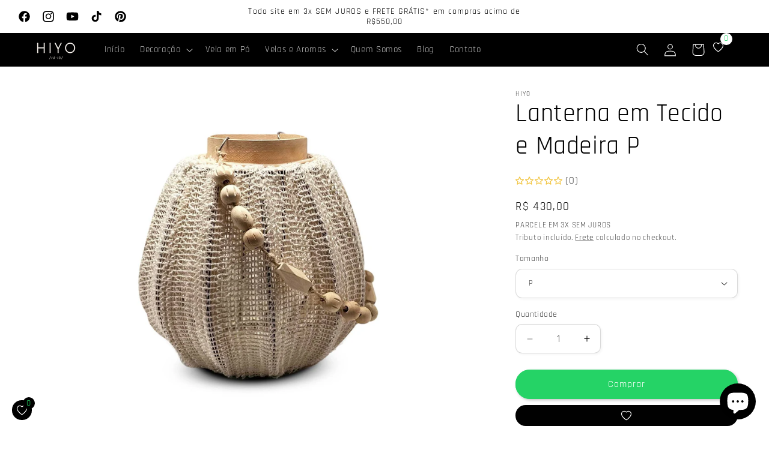

--- FILE ---
content_type: text/html; charset=utf-8
request_url: https://hiyo.com.br/products/lanterna-em-tecido-e-madeira-17672-e-17673-g
body_size: 77106
content:
<!doctype html>
<html class="js" lang="pt-BR">
  <head>
    <script src="https://cdncozyantitheft.addons.business/js/script_tags/74d280-2/MCh3J2fRKcQ9mA0tUsbCLgUnJ6dsdG2U.js?shop=74d280-2.myshopify.com" type="text/javascript"></script>

    <meta charset="utf-8">
    <meta http-equiv="X-UA-Compatible" content="IE=edge">
    <meta name="viewport" content="width=device-width,initial-scale=1">
    <meta name="theme-color" content="">
    <link rel="canonical" href="https://hiyo.com.br/products/lanterna-em-tecido-e-madeira-17672-e-17673-g"><link rel="icon" type="image/png" href="//hiyo.com.br/cdn/shop/files/FAVICON_1.png?crop=center&height=32&v=1698613830&width=32"><link rel="preconnect" href="https://fonts.shopifycdn.com" crossorigin><title>
      Lanterna em Tecido e Madeira P
 &ndash; HIYO</title>

    
      <meta name="description" content="Dimensões Lanterna P:28xØ26cmDimensões Lanterna G: 32xØ31cm">
    

    

<meta property="og:site_name" content="HIYO">
<meta property="og:url" content="https://hiyo.com.br/products/lanterna-em-tecido-e-madeira-17672-e-17673-g">
<meta property="og:title" content="Lanterna em Tecido e Madeira P">
<meta property="og:type" content="product">
<meta property="og:description" content="Dimensões Lanterna P:28xØ26cmDimensões Lanterna G: 32xØ31cm"><meta property="og:image" content="http://hiyo.com.br/cdn/shop/files/17672_27f0b241-2f91-47e8-8444-a3fa339c7756.jpg?v=1714065090">
  <meta property="og:image:secure_url" content="https://hiyo.com.br/cdn/shop/files/17672_27f0b241-2f91-47e8-8444-a3fa339c7756.jpg?v=1714065090">
  <meta property="og:image:width" content="1770">
  <meta property="og:image:height" content="1770"><meta property="og:price:amount" content="430,00">
  <meta property="og:price:currency" content="BRL"><meta name="twitter:card" content="summary_large_image">
<meta name="twitter:title" content="Lanterna em Tecido e Madeira P">
<meta name="twitter:description" content="Dimensões Lanterna P:28xØ26cmDimensões Lanterna G: 32xØ31cm">


    <script src="//hiyo.com.br/cdn/shop/t/6/assets/constants.js?v=58251544750838685771714048032" defer="defer"></script>
    <script src="//hiyo.com.br/cdn/shop/t/6/assets/pubsub.js?v=158357773527763999511714048033" defer="defer"></script>
    <script src="//hiyo.com.br/cdn/shop/t/6/assets/global.js?v=136628361274817707361714048032" defer="defer"></script><script src="//hiyo.com.br/cdn/shop/t/6/assets/animations.js?v=88693664871331136111714048032" defer="defer"></script><script>window.performance && window.performance.mark && window.performance.mark('shopify.content_for_header.start');</script><meta name="google-site-verification" content="BQYkxBbnnFxHL7a_mN6yFC2pwEH-DuRbm6xYg9qV4A8">
<meta name="facebook-domain-verification" content="tw3sakbhbxspd9ij68qbkxdkrcwa9r">
<meta id="shopify-digital-wallet" name="shopify-digital-wallet" content="/82255708437/digital_wallets/dialog">
<link rel="alternate" hreflang="x-default" href="https://hiyo.com.br/products/lanterna-em-tecido-e-madeira-17672-e-17673-g">
<link rel="alternate" hreflang="pt" href="https://hiyo.com.br/products/lanterna-em-tecido-e-madeira-17672-e-17673-g">
<link rel="alternate" hreflang="es" href="https://hiyo.com.br/es/products/lanterna-em-tecido-e-madeira-17672-e-17673-g">
<link rel="alternate" type="application/json+oembed" href="https://hiyo.com.br/products/lanterna-em-tecido-e-madeira-17672-e-17673-g.oembed">
<script async="async" src="/checkouts/internal/preloads.js?locale=pt-BR"></script>
<script id="shopify-features" type="application/json">{"accessToken":"0db6e1143b254feec3a1f0edf610703e","betas":["rich-media-storefront-analytics"],"domain":"hiyo.com.br","predictiveSearch":true,"shopId":82255708437,"locale":"pt-br"}</script>
<script>var Shopify = Shopify || {};
Shopify.shop = "74d280-2.myshopify.com";
Shopify.locale = "pt-BR";
Shopify.currency = {"active":"BRL","rate":"1.0"};
Shopify.country = "BR";
Shopify.theme = {"name":"Cópia atualizada de Cópia atualizada de Studio","id":163576709397,"schema_name":"Studio","schema_version":"14.0.0","theme_store_id":1431,"role":"main"};
Shopify.theme.handle = "null";
Shopify.theme.style = {"id":null,"handle":null};
Shopify.cdnHost = "hiyo.com.br/cdn";
Shopify.routes = Shopify.routes || {};
Shopify.routes.root = "/";</script>
<script type="module">!function(o){(o.Shopify=o.Shopify||{}).modules=!0}(window);</script>
<script>!function(o){function n(){var o=[];function n(){o.push(Array.prototype.slice.apply(arguments))}return n.q=o,n}var t=o.Shopify=o.Shopify||{};t.loadFeatures=n(),t.autoloadFeatures=n()}(window);</script>
<script id="shop-js-analytics" type="application/json">{"pageType":"product"}</script>
<script defer="defer" async type="module" src="//hiyo.com.br/cdn/shopifycloud/shop-js/modules/v2/client.init-shop-cart-sync_CU2ftdlJ.pt-BR.esm.js"></script>
<script defer="defer" async type="module" src="//hiyo.com.br/cdn/shopifycloud/shop-js/modules/v2/chunk.common_Bd5PC-Gb.esm.js"></script>
<script defer="defer" async type="module" src="//hiyo.com.br/cdn/shopifycloud/shop-js/modules/v2/chunk.modal_CNYWjkPA.esm.js"></script>
<script type="module">
  await import("//hiyo.com.br/cdn/shopifycloud/shop-js/modules/v2/client.init-shop-cart-sync_CU2ftdlJ.pt-BR.esm.js");
await import("//hiyo.com.br/cdn/shopifycloud/shop-js/modules/v2/chunk.common_Bd5PC-Gb.esm.js");
await import("//hiyo.com.br/cdn/shopifycloud/shop-js/modules/v2/chunk.modal_CNYWjkPA.esm.js");

  window.Shopify.SignInWithShop?.initShopCartSync?.({"fedCMEnabled":true,"windoidEnabled":true});

</script>
<script>(function() {
  var isLoaded = false;
  function asyncLoad() {
    if (isLoaded) return;
    isLoaded = true;
    var urls = ["https:\/\/cdncozyantitheft.addons.business\/js\/script_tags\/74d280-2\/9fj8QmCLX6ZoSOhxfa3ELUFTBykw3Bhs.js?shop=74d280-2.myshopify.com","https:\/\/cdn.shopify.com\/s\/files\/1\/0822\/5570\/8437\/t\/6\/assets\/rev_82255708437.js?v=1735434014\u0026shop=74d280-2.myshopify.com","https:\/\/wishlist.kaktusapp.com\/storage\/js\/kaktus_wishlist-74d280-2.myshopify.com.js?ver=118\u0026shop=74d280-2.myshopify.com"];
    for (var i = 0; i < urls.length; i++) {
      var s = document.createElement('script');
      s.type = 'text/javascript';
      s.async = true;
      s.src = urls[i];
      var x = document.getElementsByTagName('script')[0];
      x.parentNode.insertBefore(s, x);
    }
  };
  if(window.attachEvent) {
    window.attachEvent('onload', asyncLoad);
  } else {
    window.addEventListener('load', asyncLoad, false);
  }
})();</script>
<script id="__st">var __st={"a":82255708437,"offset":-10800,"reqid":"2aeb613c-c9f0-4d0c-8c2f-430d155355bc-1769071108","pageurl":"hiyo.com.br\/products\/lanterna-em-tecido-e-madeira-17672-e-17673-g","u":"86c4716ba04d","p":"product","rtyp":"product","rid":9066588897557};</script>
<script>window.ShopifyPaypalV4VisibilityTracking = true;</script>
<script id="captcha-bootstrap">!function(){'use strict';const t='contact',e='account',n='new_comment',o=[[t,t],['blogs',n],['comments',n],[t,'customer']],c=[[e,'customer_login'],[e,'guest_login'],[e,'recover_customer_password'],[e,'create_customer']],r=t=>t.map((([t,e])=>`form[action*='/${t}']:not([data-nocaptcha='true']) input[name='form_type'][value='${e}']`)).join(','),a=t=>()=>t?[...document.querySelectorAll(t)].map((t=>t.form)):[];function s(){const t=[...o],e=r(t);return a(e)}const i='password',u='form_key',d=['recaptcha-v3-token','g-recaptcha-response','h-captcha-response',i],f=()=>{try{return window.sessionStorage}catch{return}},m='__shopify_v',_=t=>t.elements[u];function p(t,e,n=!1){try{const o=window.sessionStorage,c=JSON.parse(o.getItem(e)),{data:r}=function(t){const{data:e,action:n}=t;return t[m]||n?{data:e,action:n}:{data:t,action:n}}(c);for(const[e,n]of Object.entries(r))t.elements[e]&&(t.elements[e].value=n);n&&o.removeItem(e)}catch(o){console.error('form repopulation failed',{error:o})}}const l='form_type',E='cptcha';function T(t){t.dataset[E]=!0}const w=window,h=w.document,L='Shopify',v='ce_forms',y='captcha';let A=!1;((t,e)=>{const n=(g='f06e6c50-85a8-45c8-87d0-21a2b65856fe',I='https://cdn.shopify.com/shopifycloud/storefront-forms-hcaptcha/ce_storefront_forms_captcha_hcaptcha.v1.5.2.iife.js',D={infoText:'Protegido por hCaptcha',privacyText:'Privacidade',termsText:'Termos'},(t,e,n)=>{const o=w[L][v],c=o.bindForm;if(c)return c(t,g,e,D).then(n);var r;o.q.push([[t,g,e,D],n]),r=I,A||(h.body.append(Object.assign(h.createElement('script'),{id:'captcha-provider',async:!0,src:r})),A=!0)});var g,I,D;w[L]=w[L]||{},w[L][v]=w[L][v]||{},w[L][v].q=[],w[L][y]=w[L][y]||{},w[L][y].protect=function(t,e){n(t,void 0,e),T(t)},Object.freeze(w[L][y]),function(t,e,n,w,h,L){const[v,y,A,g]=function(t,e,n){const i=e?o:[],u=t?c:[],d=[...i,...u],f=r(d),m=r(i),_=r(d.filter((([t,e])=>n.includes(e))));return[a(f),a(m),a(_),s()]}(w,h,L),I=t=>{const e=t.target;return e instanceof HTMLFormElement?e:e&&e.form},D=t=>v().includes(t);t.addEventListener('submit',(t=>{const e=I(t);if(!e)return;const n=D(e)&&!e.dataset.hcaptchaBound&&!e.dataset.recaptchaBound,o=_(e),c=g().includes(e)&&(!o||!o.value);(n||c)&&t.preventDefault(),c&&!n&&(function(t){try{if(!f())return;!function(t){const e=f();if(!e)return;const n=_(t);if(!n)return;const o=n.value;o&&e.removeItem(o)}(t);const e=Array.from(Array(32),(()=>Math.random().toString(36)[2])).join('');!function(t,e){_(t)||t.append(Object.assign(document.createElement('input'),{type:'hidden',name:u})),t.elements[u].value=e}(t,e),function(t,e){const n=f();if(!n)return;const o=[...t.querySelectorAll(`input[type='${i}']`)].map((({name:t})=>t)),c=[...d,...o],r={};for(const[a,s]of new FormData(t).entries())c.includes(a)||(r[a]=s);n.setItem(e,JSON.stringify({[m]:1,action:t.action,data:r}))}(t,e)}catch(e){console.error('failed to persist form',e)}}(e),e.submit())}));const S=(t,e)=>{t&&!t.dataset[E]&&(n(t,e.some((e=>e===t))),T(t))};for(const o of['focusin','change'])t.addEventListener(o,(t=>{const e=I(t);D(e)&&S(e,y())}));const B=e.get('form_key'),M=e.get(l),P=B&&M;t.addEventListener('DOMContentLoaded',(()=>{const t=y();if(P)for(const e of t)e.elements[l].value===M&&p(e,B);[...new Set([...A(),...v().filter((t=>'true'===t.dataset.shopifyCaptcha))])].forEach((e=>S(e,t)))}))}(h,new URLSearchParams(w.location.search),n,t,e,['guest_login'])})(!0,!1)}();</script>
<script integrity="sha256-4kQ18oKyAcykRKYeNunJcIwy7WH5gtpwJnB7kiuLZ1E=" data-source-attribution="shopify.loadfeatures" defer="defer" src="//hiyo.com.br/cdn/shopifycloud/storefront/assets/storefront/load_feature-a0a9edcb.js" crossorigin="anonymous"></script>
<script data-source-attribution="shopify.dynamic_checkout.dynamic.init">var Shopify=Shopify||{};Shopify.PaymentButton=Shopify.PaymentButton||{isStorefrontPortableWallets:!0,init:function(){window.Shopify.PaymentButton.init=function(){};var t=document.createElement("script");t.src="https://hiyo.com.br/cdn/shopifycloud/portable-wallets/latest/portable-wallets.pt-br.js",t.type="module",document.head.appendChild(t)}};
</script>
<script data-source-attribution="shopify.dynamic_checkout.buyer_consent">
  function portableWalletsHideBuyerConsent(e){var t=document.getElementById("shopify-buyer-consent"),n=document.getElementById("shopify-subscription-policy-button");t&&n&&(t.classList.add("hidden"),t.setAttribute("aria-hidden","true"),n.removeEventListener("click",e))}function portableWalletsShowBuyerConsent(e){var t=document.getElementById("shopify-buyer-consent"),n=document.getElementById("shopify-subscription-policy-button");t&&n&&(t.classList.remove("hidden"),t.removeAttribute("aria-hidden"),n.addEventListener("click",e))}window.Shopify?.PaymentButton&&(window.Shopify.PaymentButton.hideBuyerConsent=portableWalletsHideBuyerConsent,window.Shopify.PaymentButton.showBuyerConsent=portableWalletsShowBuyerConsent);
</script>
<script data-source-attribution="shopify.dynamic_checkout.cart.bootstrap">document.addEventListener("DOMContentLoaded",(function(){function t(){return document.querySelector("shopify-accelerated-checkout-cart, shopify-accelerated-checkout")}if(t())Shopify.PaymentButton.init();else{new MutationObserver((function(e,n){t()&&(Shopify.PaymentButton.init(),n.disconnect())})).observe(document.body,{childList:!0,subtree:!0})}}));
</script>
<script id="sections-script" data-sections="header" defer="defer" src="//hiyo.com.br/cdn/shop/t/6/compiled_assets/scripts.js?v=1108"></script>
<script>window.performance && window.performance.mark && window.performance.mark('shopify.content_for_header.end');</script>


    <style data-shopify>
      @font-face {
  font-family: Rajdhani;
  font-weight: 400;
  font-style: normal;
  font-display: swap;
  src: url("//hiyo.com.br/cdn/fonts/rajdhani/rajdhani_n4.d75f91cce12eba565fc1d8812afb871b8c06c1ae.woff2") format("woff2"),
       url("//hiyo.com.br/cdn/fonts/rajdhani/rajdhani_n4.ba569c8777ef4155de7312c47f1ecce577234039.woff") format("woff");
}

      @font-face {
  font-family: Rajdhani;
  font-weight: 700;
  font-style: normal;
  font-display: swap;
  src: url("//hiyo.com.br/cdn/fonts/rajdhani/rajdhani_n7.25ad6e7387a0b32c9dea8f240076d23b3c06600c.woff2") format("woff2"),
       url("//hiyo.com.br/cdn/fonts/rajdhani/rajdhani_n7.18863849438078b0774e5b61305b5af2ee109180.woff") format("woff");
}

      
      
      @font-face {
  font-family: Rajdhani;
  font-weight: 400;
  font-style: normal;
  font-display: swap;
  src: url("//hiyo.com.br/cdn/fonts/rajdhani/rajdhani_n4.d75f91cce12eba565fc1d8812afb871b8c06c1ae.woff2") format("woff2"),
       url("//hiyo.com.br/cdn/fonts/rajdhani/rajdhani_n4.ba569c8777ef4155de7312c47f1ecce577234039.woff") format("woff");
}


      
        :root,
        .color-background-1 {
          --color-background: 255,255,255;
        
          --gradient-background: #ffffff;
        

        

        --color-foreground: 0,0,0;
        --color-background-contrast: 191,191,191;
        --color-shadow: 0,0,0;
        --color-button: 0,0,0;
        --color-button-text: 255,255,255;
        --color-secondary-button: 255,255,255;
        --color-secondary-button-text: 0,0,0;
        --color-link: 0,0,0;
        --color-badge-foreground: 0,0,0;
        --color-badge-background: 255,255,255;
        --color-badge-border: 0,0,0;
        --payment-terms-background-color: rgb(255 255 255);
      }
      
        
        .color-background-2 {
          --color-background: 255,255,255;
        
          --gradient-background: #ffffff;
        

        

        --color-foreground: 0,0,0;
        --color-background-contrast: 191,191,191;
        --color-shadow: 127,85,57;
        --color-button: 221,184,146;
        --color-button-text: 221,184,146;
        --color-secondary-button: 255,255,255;
        --color-secondary-button-text: 87,49,26;
        --color-link: 87,49,26;
        --color-badge-foreground: 0,0,0;
        --color-badge-background: 255,255,255;
        --color-badge-border: 0,0,0;
        --payment-terms-background-color: rgb(255 255 255);
      }
      
        
        .color-inverse {
          --color-background: 230,204,178;
        
          --gradient-background: #e6ccb2;
        

        

        --color-foreground: 0,0,0;
        --color-background-contrast: 199,140,82;
        --color-shadow: 87,49,26;
        --color-button: 244,239,234;
        --color-button-text: 244,239,234;
        --color-secondary-button: 230,204,178;
        --color-secondary-button-text: 87,49,26;
        --color-link: 87,49,26;
        --color-badge-foreground: 0,0,0;
        --color-badge-background: 230,204,178;
        --color-badge-border: 0,0,0;
        --payment-terms-background-color: rgb(230 204 178);
      }
      
        
        .color-accent-1 {
          --color-background: 0,0,0;
        
          --gradient-background: #000000;
        

        

        --color-foreground: 255,255,255;
        --color-background-contrast: 128,128,128;
        --color-shadow: 127,85,57;
        --color-button: 221,184,146;
        --color-button-text: 244,239,234;
        --color-secondary-button: 0,0,0;
        --color-secondary-button-text: 221,184,146;
        --color-link: 221,184,146;
        --color-badge-foreground: 255,255,255;
        --color-badge-background: 0,0,0;
        --color-badge-border: 255,255,255;
        --payment-terms-background-color: rgb(0 0 0);
      }
      
        
        .color-accent-2 {
          --color-background: 0,0,0;
        
          --gradient-background: #000000;
        

        

        --color-foreground: 255,255,255;
        --color-background-contrast: 128,128,128;
        --color-shadow: 244,239,234;
        --color-button: 176,137,104;
        --color-button-text: 244,239,234;
        --color-secondary-button: 0,0,0;
        --color-secondary-button-text: 244,239,234;
        --color-link: 244,239,234;
        --color-badge-foreground: 255,255,255;
        --color-badge-background: 0,0,0;
        --color-badge-border: 255,255,255;
        --payment-terms-background-color: rgb(0 0 0);
      }
      
        
        .color-scheme-5f652f93-c703-4164-9cb1-d7eeb6b58bb9 {
          --color-background: 252,252,252;
        
          --gradient-background: #fcfcfc;
        

        

        --color-foreground: 0,0,0;
        --color-background-contrast: 188,188,188;
        --color-shadow: 127,85,57;
        --color-button: 244,239,234;
        --color-button-text: 87,49,26;
        --color-secondary-button: 252,252,252;
        --color-secondary-button-text: 221,184,146;
        --color-link: 221,184,146;
        --color-badge-foreground: 0,0,0;
        --color-badge-background: 252,252,252;
        --color-badge-border: 0,0,0;
        --payment-terms-background-color: rgb(252 252 252);
      }
      
        
        .color-scheme-0e6770cb-5706-4b43-b197-8ef1017af8ca {
          --color-background: 0,0,0;
        
          --gradient-background: #000000;
        

        

        --color-foreground: 255,255,255;
        --color-background-contrast: 128,128,128;
        --color-shadow: 87,49,26;
        --color-button: 87,49,26;
        --color-button-text: 230,204,178;
        --color-secondary-button: 0,0,0;
        --color-secondary-button-text: 255,255,255;
        --color-link: 255,255,255;
        --color-badge-foreground: 255,255,255;
        --color-badge-background: 0,0,0;
        --color-badge-border: 255,255,255;
        --payment-terms-background-color: rgb(0 0 0);
      }
      
        
        .color-scheme-8bbf9326-fe8d-4eb7-8372-f5235d2df4d7 {
          --color-background: 255,255,255;
        
          --gradient-background: #ffffff;
        

        

        --color-foreground: 0,0,0;
        --color-background-contrast: 191,191,191;
        --color-shadow: 0,0,0;
        --color-button: 0,0,0;
        --color-button-text: 255,255,255;
        --color-secondary-button: 255,255,255;
        --color-secondary-button-text: 0,0,0;
        --color-link: 0,0,0;
        --color-badge-foreground: 0,0,0;
        --color-badge-background: 255,255,255;
        --color-badge-border: 0,0,0;
        --payment-terms-background-color: rgb(255 255 255);
      }
      
        
        .color-scheme-537c556d-b9d9-4327-b322-34a432522fe5 {
          --color-background: 0,0,0;
        
          --gradient-background: #000000;
        

        

        --color-foreground: 255,255,255;
        --color-background-contrast: 128,128,128;
        --color-shadow: 127,85,57;
        --color-button: 255,255,255;
        --color-button-text: 0,0,0;
        --color-secondary-button: 0,0,0;
        --color-secondary-button-text: 244,239,234;
        --color-link: 244,239,234;
        --color-badge-foreground: 255,255,255;
        --color-badge-background: 0,0,0;
        --color-badge-border: 255,255,255;
        --payment-terms-background-color: rgb(0 0 0);
      }
      
        
        .color-scheme-ab6e8973-e1d3-4929-bb13-9ea287cc5504 {
          --color-background: 255,255,255;
        
          --gradient-background: #ffffff;
        

        

        --color-foreground: 0,0,0;
        --color-background-contrast: 191,191,191;
        --color-shadow: 87,49,26;
        --color-button: 37,211,102;
        --color-button-text: 255,255,255;
        --color-secondary-button: 255,255,255;
        --color-secondary-button-text: 127,85,57;
        --color-link: 127,85,57;
        --color-badge-foreground: 0,0,0;
        --color-badge-background: 255,255,255;
        --color-badge-border: 0,0,0;
        --payment-terms-background-color: rgb(255 255 255);
      }
      
        
        .color-scheme-f89108c3-e522-44a2-87bb-0362ef03b64e {
          --color-background: 255,255,255;
        
          --gradient-background: #ffffff;
        

        

        --color-foreground: 37,211,102;
        --color-background-contrast: 191,191,191;
        --color-shadow: 87,49,26;
        --color-button: 127,85,57;
        --color-button-text: 221,29,29;
        --color-secondary-button: 255,255,255;
        --color-secondary-button-text: 24,175,232;
        --color-link: 24,175,232;
        --color-badge-foreground: 37,211,102;
        --color-badge-background: 255,255,255;
        --color-badge-border: 37,211,102;
        --payment-terms-background-color: rgb(255 255 255);
      }
      
        
        .color-scheme-2b250133-92b5-455c-b2ee-5a80c4aeaff6 {
          --color-background: 255,255,255;
        
          --gradient-background: #ffffff;
        

        

        --color-foreground: 0,0,0;
        --color-background-contrast: 191,191,191;
        --color-shadow: 0,0,0;
        --color-button: 0,0,0;
        --color-button-text: 255,255,255;
        --color-secondary-button: 255,255,255;
        --color-secondary-button-text: 37,211,102;
        --color-link: 37,211,102;
        --color-badge-foreground: 0,0,0;
        --color-badge-background: 255,255,255;
        --color-badge-border: 0,0,0;
        --payment-terms-background-color: rgb(255 255 255);
      }
      
        
        .color-scheme-be04bb2d-cdaa-4502-909b-556f2d963e08 {
          --color-background: 244,239,234;
        
          --gradient-background: #f4efea;
        

        

        --color-foreground: 0,0,0;
        --color-background-contrast: 200,175,150;
        --color-shadow: 87,49,26;
        --color-button: 0,0,0;
        --color-button-text: 255,255,255;
        --color-secondary-button: 244,239,234;
        --color-secondary-button-text: 37,211,102;
        --color-link: 37,211,102;
        --color-badge-foreground: 0,0,0;
        --color-badge-background: 244,239,234;
        --color-badge-border: 0,0,0;
        --payment-terms-background-color: rgb(244 239 234);
      }
      
        
        .color-scheme-72ece0c8-347d-41d6-8945-d70974311df9 {
          --color-background: 255,255,255;
        
          --gradient-background: #ffffff;
        

        

        --color-foreground: 0,0,0;
        --color-background-contrast: 191,191,191;
        --color-shadow: 87,49,26;
        --color-button: 127,85,57;
        --color-button-text: 244,239,234;
        --color-secondary-button: 255,255,255;
        --color-secondary-button-text: 127,85,57;
        --color-link: 127,85,57;
        --color-badge-foreground: 0,0,0;
        --color-badge-background: 255,255,255;
        --color-badge-border: 0,0,0;
        --payment-terms-background-color: rgb(255 255 255);
      }
      
        
        .color-scheme-41de09fa-a5d2-48ac-a4d0-ae76c01c3736 {
          --color-background: 255,255,255;
        
          --gradient-background: #ffffff;
        

        

        --color-foreground: 0,0,0;
        --color-background-contrast: 191,191,191;
        --color-shadow: 0,0,0;
        --color-button: 37,211,102;
        --color-button-text: 255,255,255;
        --color-secondary-button: 255,255,255;
        --color-secondary-button-text: 0,0,0;
        --color-link: 0,0,0;
        --color-badge-foreground: 0,0,0;
        --color-badge-background: 255,255,255;
        --color-badge-border: 0,0,0;
        --payment-terms-background-color: rgb(255 255 255);
      }
      
        
        .color-scheme-48d54dfb-6766-4733-a053-ab44b3b92489 {
          --color-background: 0,0,0;
        
          --gradient-background: #000000;
        

        

        --color-foreground: 255,255,255;
        --color-background-contrast: 128,128,128;
        --color-shadow: 0,0,0;
        --color-button: 37,211,102;
        --color-button-text: 255,255,255;
        --color-secondary-button: 0,0,0;
        --color-secondary-button-text: 255,255,255;
        --color-link: 255,255,255;
        --color-badge-foreground: 255,255,255;
        --color-badge-background: 0,0,0;
        --color-badge-border: 255,255,255;
        --payment-terms-background-color: rgb(0 0 0);
      }
      

      body, .color-background-1, .color-background-2, .color-inverse, .color-accent-1, .color-accent-2, .color-scheme-5f652f93-c703-4164-9cb1-d7eeb6b58bb9, .color-scheme-0e6770cb-5706-4b43-b197-8ef1017af8ca, .color-scheme-8bbf9326-fe8d-4eb7-8372-f5235d2df4d7, .color-scheme-537c556d-b9d9-4327-b322-34a432522fe5, .color-scheme-ab6e8973-e1d3-4929-bb13-9ea287cc5504, .color-scheme-f89108c3-e522-44a2-87bb-0362ef03b64e, .color-scheme-2b250133-92b5-455c-b2ee-5a80c4aeaff6, .color-scheme-be04bb2d-cdaa-4502-909b-556f2d963e08, .color-scheme-72ece0c8-347d-41d6-8945-d70974311df9, .color-scheme-41de09fa-a5d2-48ac-a4d0-ae76c01c3736, .color-scheme-48d54dfb-6766-4733-a053-ab44b3b92489 {
        color: rgba(var(--color-foreground), 0.75);
        background-color: rgb(var(--color-background));
      }

      :root {
        --font-body-family: Rajdhani, sans-serif;
        --font-body-style: normal;
        --font-body-weight: 400;
        --font-body-weight-bold: 700;

        --font-heading-family: Rajdhani, sans-serif;
        --font-heading-style: normal;
        --font-heading-weight: 400;

        --font-body-scale: 1.05;
        --font-heading-scale: 1.0;

        --media-padding: px;
        --media-border-opacity: 0.1;
        --media-border-width: 0px;
        --media-radius: 0px;
        --media-shadow-opacity: 0.0;
        --media-shadow-horizontal-offset: 0px;
        --media-shadow-vertical-offset: 4px;
        --media-shadow-blur-radius: 5px;
        --media-shadow-visible: 0;

        --page-width: 160rem;
        --page-width-margin: 0rem;

        --product-card-image-padding: 0.0rem;
        --product-card-corner-radius: 0.0rem;
        --product-card-text-alignment: center;
        --product-card-border-width: 0.0rem;
        --product-card-border-opacity: 0.1;
        --product-card-shadow-opacity: 0.0;
        --product-card-shadow-visible: 0;
        --product-card-shadow-horizontal-offset: 0.0rem;
        --product-card-shadow-vertical-offset: 0.4rem;
        --product-card-shadow-blur-radius: 0.5rem;

        --collection-card-image-padding: 0.0rem;
        --collection-card-corner-radius: 0.0rem;
        --collection-card-text-alignment: center;
        --collection-card-border-width: 0.0rem;
        --collection-card-border-opacity: 0.1;
        --collection-card-shadow-opacity: 0.0;
        --collection-card-shadow-visible: 0;
        --collection-card-shadow-horizontal-offset: 0.0rem;
        --collection-card-shadow-vertical-offset: 0.4rem;
        --collection-card-shadow-blur-radius: 0.5rem;

        --blog-card-image-padding: 2.0rem;
        --blog-card-corner-radius: 0.0rem;
        --blog-card-text-alignment: center;
        --blog-card-border-width: 0.0rem;
        --blog-card-border-opacity: 0.0;
        --blog-card-shadow-opacity: 0.0;
        --blog-card-shadow-visible: 0;
        --blog-card-shadow-horizontal-offset: 0.0rem;
        --blog-card-shadow-vertical-offset: 0.4rem;
        --blog-card-shadow-blur-radius: 0.0rem;

        --badge-corner-radius: 4.0rem;

        --popup-border-width: 0px;
        --popup-border-opacity: 0.1;
        --popup-corner-radius: 0px;
        --popup-shadow-opacity: 0.1;
        --popup-shadow-horizontal-offset: 6px;
        --popup-shadow-vertical-offset: 6px;
        --popup-shadow-blur-radius: 25px;

        --drawer-border-width: 1px;
        --drawer-border-opacity: 0.1;
        --drawer-shadow-opacity: 0.0;
        --drawer-shadow-horizontal-offset: 0px;
        --drawer-shadow-vertical-offset: 4px;
        --drawer-shadow-blur-radius: 5px;

        --spacing-sections-desktop: 0px;
        --spacing-sections-mobile: 0px;

        --grid-desktop-vertical-spacing: 8px;
        --grid-desktop-horizontal-spacing: 12px;
        --grid-mobile-vertical-spacing: 4px;
        --grid-mobile-horizontal-spacing: 6px;

        --text-boxes-border-opacity: 0.1;
        --text-boxes-border-width: 0px;
        --text-boxes-radius: 0px;
        --text-boxes-shadow-opacity: 0.0;
        --text-boxes-shadow-visible: 0;
        --text-boxes-shadow-horizontal-offset: 0px;
        --text-boxes-shadow-vertical-offset: 4px;
        --text-boxes-shadow-blur-radius: 5px;

        --buttons-radius: 40px;
        --buttons-radius-outset: 41px;
        --buttons-border-width: 1px;
        --buttons-border-opacity: 1.0;
        --buttons-shadow-opacity: 0.25;
        --buttons-shadow-visible: 1;
        --buttons-shadow-horizontal-offset: 2px;
        --buttons-shadow-vertical-offset: 2px;
        --buttons-shadow-blur-radius: 5px;
        --buttons-border-offset: 0.3px;

        --inputs-radius: 10px;
        --inputs-border-width: 1px;
        --inputs-border-opacity: 0.15;
        --inputs-shadow-opacity: 0.05;
        --inputs-shadow-horizontal-offset: 2px;
        --inputs-margin-offset: 2px;
        --inputs-shadow-vertical-offset: 2px;
        --inputs-shadow-blur-radius: 5px;
        --inputs-radius-outset: 11px;

        --variant-pills-radius: 40px;
        --variant-pills-border-width: 1px;
        --variant-pills-border-opacity: 0.55;
        --variant-pills-shadow-opacity: 0.0;
        --variant-pills-shadow-horizontal-offset: 0px;
        --variant-pills-shadow-vertical-offset: 4px;
        --variant-pills-shadow-blur-radius: 5px;
      }

      *,
      *::before,
      *::after {
        box-sizing: inherit;
      }

      html {
        box-sizing: border-box;
        font-size: calc(var(--font-body-scale) * 62.5%);
        height: 100%;
      }

      body {
        display: grid;
        grid-template-rows: auto auto 1fr auto;
        grid-template-columns: 100%;
        min-height: 100%;
        margin: 0;
        font-size: 1.5rem;
        letter-spacing: 0.06rem;
        line-height: calc(1 + 0.8 / var(--font-body-scale));
        font-family: var(--font-body-family);
        font-style: var(--font-body-style);
        font-weight: var(--font-body-weight);
      }

      @media screen and (min-width: 750px) {
        body {
          font-size: 1.6rem;
        }
      }
    </style>

    <link href="//hiyo.com.br/cdn/shop/t/6/assets/base.css?v=16534392784228263581714048032" rel="stylesheet" type="text/css" media="all" />

      <link rel="preload" as="font" href="//hiyo.com.br/cdn/fonts/rajdhani/rajdhani_n4.d75f91cce12eba565fc1d8812afb871b8c06c1ae.woff2" type="font/woff2" crossorigin>
      

      <link rel="preload" as="font" href="//hiyo.com.br/cdn/fonts/rajdhani/rajdhani_n4.d75f91cce12eba565fc1d8812afb871b8c06c1ae.woff2" type="font/woff2" crossorigin>
      
<link href="//hiyo.com.br/cdn/shop/t/6/assets/component-localization-form.css?v=120620094879297847921714048032" rel="stylesheet" type="text/css" media="all" />
      <script src="//hiyo.com.br/cdn/shop/t/6/assets/localization-form.js?v=169565320306168926741714048032" defer="defer"></script><link
        rel="stylesheet"
        href="//hiyo.com.br/cdn/shop/t/6/assets/component-predictive-search.css?v=118923337488134913561714048032"
        media="print"
        onload="this.media='all'"
      ><script>
      if (Shopify.designMode) {
        document.documentElement.classList.add('shopify-design-mode');
      }
    </script>
  <!-- BEGIN app block: shopify://apps/mercado-pago-antifraud-plus/blocks/embed-block/b19ea721-f94a-4308-bee5-0057c043bac5 -->
<!-- BEGIN app snippet: send-melidata-report --><script>
  const MLD_IS_DEV = false;
  const CART_TOKEN_KEY = 'cartToken';
  const USER_SESSION_ID_KEY = 'pf_user_session_id';
  const EVENT_TYPE = 'event';
  const MLD_PLATFORM_NAME = 'shopify';
  const PLATFORM_VERSION = '1.0.0';
  const MLD_PLUGIN_VERSION = '0.1.0';
  const NAVIGATION_DATA_PATH = 'pf/navigation_data';
  const MELIDATA_TRACKS_URL = 'https://api.mercadopago.com/v1/plugins/melidata/tracks';
  const BUSINESS_NAME = 'mercadopago';
  const MLD_MELI_SESSION_ID_KEY = 'meli_session_id';
  const EVENT_NAME = 'navigation_data'

  const SEND_MELIDATA_REPORT_NAME = MLD_IS_DEV ? 'send_melidata_report_test' : 'send_melidata_report';
  const SUCCESS_SENDING_MELIDATA_REPORT_VALUE = 'SUCCESS_SENDING_MELIDATA_REPORT';
  const FAILED_SENDING_MELIDATA_REPORT_VALUE = 'FAILED_SENDING_MELIDATA_REPORT';

  const userAgent = navigator.userAgent;
  const startTime = Date.now();
  const deviceId = sessionStorage.getItem(MLD_MELI_SESSION_ID_KEY) ?? '';
  const cartToken = localStorage.getItem(CART_TOKEN_KEY) ?? '';
  const userSessionId = generateUserSessionId();
  const shopId = __st?.a ?? '';
  const shopUrl = Shopify?.shop ?? '';
  const country = Shopify?.country ?? '';

  const siteIdMap = {
    BR: 'MLB',
    MX: 'MLM',
    CO: 'MCO',
    CL: 'MLC',
    UY: 'MLU',
    PE: 'MPE',
    AR: 'MLA',
  };

  function getSiteId() {
    return siteIdMap[country] ?? 'MLB';
  }

  function detectBrowser() {
    switch (true) {
      case /Edg/.test(userAgent):
        return 'Microsoft Edge';
      case /Chrome/.test(userAgent) && !/Edg/.test(userAgent):
        return 'Chrome';
      case /Firefox/.test(userAgent):
        return 'Firefox';
      case /Safari/.test(userAgent) && !/Chrome/.test(userAgent):
        return 'Safari';
      case /Opera/.test(userAgent) || /OPR/.test(userAgent):
        return 'Opera';
      case /Trident/.test(userAgent) || /MSIE/.test(userAgent):
        return 'Internet Explorer';
      case /Edge/.test(userAgent):
        return 'Microsoft Edge (Legacy)';
      default:
        return 'Unknown';
    }
  }

  function detectDevice() {
    switch (true) {
      case /android/i.test(userAgent):
        return '/mobile/android';
      case /iPad|iPhone|iPod/.test(userAgent):
        return '/mobile/ios';
      case /mobile/i.test(userAgent):
        return '/mobile';
      default:
        return '/web/desktop';
    }
  }

  function getPageTimeCount() {
    const endTime = Date.now();
    const timeSpent = endTime - startTime;
    return timeSpent;
  }

  function buildURLPath(fullUrl) {
    try {
      const url = new URL(fullUrl);
      return url.pathname;
    } catch (error) {
      return '';
    }
  }

  function generateUUID() {
    return 'pf-' + Date.now() + '-' + Math.random().toString(36).substring(2, 9);
  }

  function generateUserSessionId() {
    const uuid = generateUUID();
    const userSessionId = sessionStorage.getItem(USER_SESSION_ID_KEY);
    if (!userSessionId) {
      sessionStorage.setItem(USER_SESSION_ID_KEY, uuid);
      return uuid;
    }
    return userSessionId;
  }

  function sendMelidataReport() {
    try {
      const payload = {
        platform: {
          name: MLD_PLATFORM_NAME,
          version: PLATFORM_VERSION,
          uri: '/',
          location: '/',
        },
        plugin: {
          version: MLD_PLUGIN_VERSION,
        },
        user: {
          uid: userSessionId,
        },
        application: {
          business: BUSINESS_NAME,
          site_id: getSiteId(),
          version: PLATFORM_VERSION,
        },
        device: {
          platform: detectDevice(),
        },
        events: [
          {
            path: NAVIGATION_DATA_PATH,
            id: userSessionId,
            type: EVENT_TYPE,
            user_local_timestamp: new Date().toISOString(),
            metadata_type: EVENT_TYPE,
            metadata: {
              event: {
                element: 'window',
                action: 'load',
                target: 'body',
                label: EVENT_NAME,
              },
              configs: [
                {
                  config_name: 'page_time',
                  new_value: getPageTimeCount().toString(),
                },
                {
                  config_name: 'shop',
                  new_value: shopUrl,
                },
                {
                  config_name: 'shop_id',
                  new_value: String(shopId),
                },
                {
                  config_name: 'pf_user_session_id',
                  new_value: userSessionId,
                },
                {
                  config_name: 'current_page',
                  new_value: location.pathname,
                },
                {
                  config_name: 'last_page',
                  new_value: buildURLPath(document.referrer),
                },
                {
                  config_name: 'is_device_generated',
                  new_value: String(!!deviceId),
                },
                {
                  config_name: 'browser',
                  new_value: detectBrowser(),
                },
                {
                  config_name: 'cart_token',
                  new_value: cartToken.slice(1, -1),
                },
              ],
            },
          },
        ],
      };

      const success = navigator.sendBeacon(MELIDATA_TRACKS_URL, JSON.stringify(payload));
      if (success) {
        registerDatadogEvent(SEND_MELIDATA_REPORT_NAME, SUCCESS_SENDING_MELIDATA_REPORT_VALUE, `[${EVENT_NAME}]`, shopUrl);
      } else {
        registerDatadogEvent(SEND_MELIDATA_REPORT_NAME, FAILED_SENDING_MELIDATA_REPORT_VALUE, `[${EVENT_NAME}]`, shopUrl);
      }
    } catch (error) {
      registerDatadogEvent(SEND_MELIDATA_REPORT_NAME, FAILED_SENDING_MELIDATA_REPORT_VALUE, `[${EVENT_NAME}]: ${error}`, shopUrl);
    }
  }
  window.addEventListener('beforeunload', sendMelidataReport);
</script><!-- END app snippet -->
<!-- END app block --><!-- BEGIN app block: shopify://apps/cozy-antitheft/blocks/Cozy_Antitheft_Script_1.0.0/a34a1874-f183-4394-8a9a-1e3f3275f1a7 --><script src="https://cozyantitheft.addons.business/js/script_tags/74d280-2/default/protect.js?shop=74d280-2.myshopify.com" async type="text/javascript"></script>


<!-- END app block --><script src="https://cdn.shopify.com/extensions/e8878072-2f6b-4e89-8082-94b04320908d/inbox-1254/assets/inbox-chat-loader.js" type="text/javascript" defer="defer"></script>
<script src="https://cdn.shopify.com/extensions/019aa5de-4cc9-719b-8255-052cf13ec5aa/convert-kit-314/assets/upsellkit.js" type="text/javascript" defer="defer"></script>
<link href="https://cdn.shopify.com/extensions/019aa5de-4cc9-719b-8255-052cf13ec5aa/convert-kit-314/assets/upsellkit.css" rel="stylesheet" type="text/css" media="all">
<script src="https://cdn.shopify.com/extensions/55fefd76-35ff-4656-98b5-29ebc814b57d/tydal-reviews-21/assets/rev-app-embed.js" type="text/javascript" defer="defer"></script>
<script src="https://cdn.shopify.com/extensions/019a9885-5cb8-7f04-b0fb-8a9d5cdad1c0/mercadopago-pf-app-132/assets/generate-meli-session-id.js" type="text/javascript" defer="defer"></script>
<script src="https://cdn.shopify.com/extensions/019b35a3-cff8-7eb0-85f4-edb1f960047c/avada-app-49/assets/avada-cookie.js" type="text/javascript" defer="defer"></script>
<script src="https://cdn.shopify.com/extensions/019ab6e9-5f19-7fd9-b7cd-4b9160b381fa/smp-44/assets/back_in_stock.js" type="text/javascript" defer="defer"></script>
<link href="https://monorail-edge.shopifysvc.com" rel="dns-prefetch">
<script>(function(){if ("sendBeacon" in navigator && "performance" in window) {try {var session_token_from_headers = performance.getEntriesByType('navigation')[0].serverTiming.find(x => x.name == '_s').description;} catch {var session_token_from_headers = undefined;}var session_cookie_matches = document.cookie.match(/_shopify_s=([^;]*)/);var session_token_from_cookie = session_cookie_matches && session_cookie_matches.length === 2 ? session_cookie_matches[1] : "";var session_token = session_token_from_headers || session_token_from_cookie || "";function handle_abandonment_event(e) {var entries = performance.getEntries().filter(function(entry) {return /monorail-edge.shopifysvc.com/.test(entry.name);});if (!window.abandonment_tracked && entries.length === 0) {window.abandonment_tracked = true;var currentMs = Date.now();var navigation_start = performance.timing.navigationStart;var payload = {shop_id: 82255708437,url: window.location.href,navigation_start,duration: currentMs - navigation_start,session_token,page_type: "product"};window.navigator.sendBeacon("https://monorail-edge.shopifysvc.com/v1/produce", JSON.stringify({schema_id: "online_store_buyer_site_abandonment/1.1",payload: payload,metadata: {event_created_at_ms: currentMs,event_sent_at_ms: currentMs}}));}}window.addEventListener('pagehide', handle_abandonment_event);}}());</script>
<script id="web-pixels-manager-setup">(function e(e,d,r,n,o){if(void 0===o&&(o={}),!Boolean(null===(a=null===(i=window.Shopify)||void 0===i?void 0:i.analytics)||void 0===a?void 0:a.replayQueue)){var i,a;window.Shopify=window.Shopify||{};var t=window.Shopify;t.analytics=t.analytics||{};var s=t.analytics;s.replayQueue=[],s.publish=function(e,d,r){return s.replayQueue.push([e,d,r]),!0};try{self.performance.mark("wpm:start")}catch(e){}var l=function(){var e={modern:/Edge?\/(1{2}[4-9]|1[2-9]\d|[2-9]\d{2}|\d{4,})\.\d+(\.\d+|)|Firefox\/(1{2}[4-9]|1[2-9]\d|[2-9]\d{2}|\d{4,})\.\d+(\.\d+|)|Chrom(ium|e)\/(9{2}|\d{3,})\.\d+(\.\d+|)|(Maci|X1{2}).+ Version\/(15\.\d+|(1[6-9]|[2-9]\d|\d{3,})\.\d+)([,.]\d+|)( \(\w+\)|)( Mobile\/\w+|) Safari\/|Chrome.+OPR\/(9{2}|\d{3,})\.\d+\.\d+|(CPU[ +]OS|iPhone[ +]OS|CPU[ +]iPhone|CPU IPhone OS|CPU iPad OS)[ +]+(15[._]\d+|(1[6-9]|[2-9]\d|\d{3,})[._]\d+)([._]\d+|)|Android:?[ /-](13[3-9]|1[4-9]\d|[2-9]\d{2}|\d{4,})(\.\d+|)(\.\d+|)|Android.+Firefox\/(13[5-9]|1[4-9]\d|[2-9]\d{2}|\d{4,})\.\d+(\.\d+|)|Android.+Chrom(ium|e)\/(13[3-9]|1[4-9]\d|[2-9]\d{2}|\d{4,})\.\d+(\.\d+|)|SamsungBrowser\/([2-9]\d|\d{3,})\.\d+/,legacy:/Edge?\/(1[6-9]|[2-9]\d|\d{3,})\.\d+(\.\d+|)|Firefox\/(5[4-9]|[6-9]\d|\d{3,})\.\d+(\.\d+|)|Chrom(ium|e)\/(5[1-9]|[6-9]\d|\d{3,})\.\d+(\.\d+|)([\d.]+$|.*Safari\/(?![\d.]+ Edge\/[\d.]+$))|(Maci|X1{2}).+ Version\/(10\.\d+|(1[1-9]|[2-9]\d|\d{3,})\.\d+)([,.]\d+|)( \(\w+\)|)( Mobile\/\w+|) Safari\/|Chrome.+OPR\/(3[89]|[4-9]\d|\d{3,})\.\d+\.\d+|(CPU[ +]OS|iPhone[ +]OS|CPU[ +]iPhone|CPU IPhone OS|CPU iPad OS)[ +]+(10[._]\d+|(1[1-9]|[2-9]\d|\d{3,})[._]\d+)([._]\d+|)|Android:?[ /-](13[3-9]|1[4-9]\d|[2-9]\d{2}|\d{4,})(\.\d+|)(\.\d+|)|Mobile Safari.+OPR\/([89]\d|\d{3,})\.\d+\.\d+|Android.+Firefox\/(13[5-9]|1[4-9]\d|[2-9]\d{2}|\d{4,})\.\d+(\.\d+|)|Android.+Chrom(ium|e)\/(13[3-9]|1[4-9]\d|[2-9]\d{2}|\d{4,})\.\d+(\.\d+|)|Android.+(UC? ?Browser|UCWEB|U3)[ /]?(15\.([5-9]|\d{2,})|(1[6-9]|[2-9]\d|\d{3,})\.\d+)\.\d+|SamsungBrowser\/(5\.\d+|([6-9]|\d{2,})\.\d+)|Android.+MQ{2}Browser\/(14(\.(9|\d{2,})|)|(1[5-9]|[2-9]\d|\d{3,})(\.\d+|))(\.\d+|)|K[Aa][Ii]OS\/(3\.\d+|([4-9]|\d{2,})\.\d+)(\.\d+|)/},d=e.modern,r=e.legacy,n=navigator.userAgent;return n.match(d)?"modern":n.match(r)?"legacy":"unknown"}(),u="modern"===l?"modern":"legacy",c=(null!=n?n:{modern:"",legacy:""})[u],f=function(e){return[e.baseUrl,"/wpm","/b",e.hashVersion,"modern"===e.buildTarget?"m":"l",".js"].join("")}({baseUrl:d,hashVersion:r,buildTarget:u}),m=function(e){var d=e.version,r=e.bundleTarget,n=e.surface,o=e.pageUrl,i=e.monorailEndpoint;return{emit:function(e){var a=e.status,t=e.errorMsg,s=(new Date).getTime(),l=JSON.stringify({metadata:{event_sent_at_ms:s},events:[{schema_id:"web_pixels_manager_load/3.1",payload:{version:d,bundle_target:r,page_url:o,status:a,surface:n,error_msg:t},metadata:{event_created_at_ms:s}}]});if(!i)return console&&console.warn&&console.warn("[Web Pixels Manager] No Monorail endpoint provided, skipping logging."),!1;try{return self.navigator.sendBeacon.bind(self.navigator)(i,l)}catch(e){}var u=new XMLHttpRequest;try{return u.open("POST",i,!0),u.setRequestHeader("Content-Type","text/plain"),u.send(l),!0}catch(e){return console&&console.warn&&console.warn("[Web Pixels Manager] Got an unhandled error while logging to Monorail."),!1}}}}({version:r,bundleTarget:l,surface:e.surface,pageUrl:self.location.href,monorailEndpoint:e.monorailEndpoint});try{o.browserTarget=l,function(e){var d=e.src,r=e.async,n=void 0===r||r,o=e.onload,i=e.onerror,a=e.sri,t=e.scriptDataAttributes,s=void 0===t?{}:t,l=document.createElement("script"),u=document.querySelector("head"),c=document.querySelector("body");if(l.async=n,l.src=d,a&&(l.integrity=a,l.crossOrigin="anonymous"),s)for(var f in s)if(Object.prototype.hasOwnProperty.call(s,f))try{l.dataset[f]=s[f]}catch(e){}if(o&&l.addEventListener("load",o),i&&l.addEventListener("error",i),u)u.appendChild(l);else{if(!c)throw new Error("Did not find a head or body element to append the script");c.appendChild(l)}}({src:f,async:!0,onload:function(){if(!function(){var e,d;return Boolean(null===(d=null===(e=window.Shopify)||void 0===e?void 0:e.analytics)||void 0===d?void 0:d.initialized)}()){var d=window.webPixelsManager.init(e)||void 0;if(d){var r=window.Shopify.analytics;r.replayQueue.forEach((function(e){var r=e[0],n=e[1],o=e[2];d.publishCustomEvent(r,n,o)})),r.replayQueue=[],r.publish=d.publishCustomEvent,r.visitor=d.visitor,r.initialized=!0}}},onerror:function(){return m.emit({status:"failed",errorMsg:"".concat(f," has failed to load")})},sri:function(e){var d=/^sha384-[A-Za-z0-9+/=]+$/;return"string"==typeof e&&d.test(e)}(c)?c:"",scriptDataAttributes:o}),m.emit({status:"loading"})}catch(e){m.emit({status:"failed",errorMsg:(null==e?void 0:e.message)||"Unknown error"})}}})({shopId: 82255708437,storefrontBaseUrl: "https://hiyo.com.br",extensionsBaseUrl: "https://extensions.shopifycdn.com/cdn/shopifycloud/web-pixels-manager",monorailEndpoint: "https://monorail-edge.shopifysvc.com/unstable/produce_batch",surface: "storefront-renderer",enabledBetaFlags: ["2dca8a86"],webPixelsConfigList: [{"id":"715817237","configuration":"{\"accountID\":\"123\"}","eventPayloadVersion":"v1","runtimeContext":"STRICT","scriptVersion":"eb1166c0ae0c2c74c83102c0b7943a2f","type":"APP","apiClientId":47242248193,"privacyPurposes":["ANALYTICS","MARKETING","SALE_OF_DATA"],"dataSharingAdjustments":{"protectedCustomerApprovalScopes":["read_customer_personal_data"]}},{"id":"575308053","configuration":"{\"config\":\"{\\\"google_tag_ids\\\":[\\\"G-M0DN59DPBR\\\",\\\"AW-11396273165\\\",\\\"GT-M3S9KFD\\\"],\\\"target_country\\\":\\\"BR\\\",\\\"gtag_events\\\":[{\\\"type\\\":\\\"begin_checkout\\\",\\\"action_label\\\":[\\\"G-M0DN59DPBR\\\",\\\"AW-11396273165\\\/sJiiCNLm0_IYEI2olboq\\\"]},{\\\"type\\\":\\\"search\\\",\\\"action_label\\\":[\\\"G-M0DN59DPBR\\\",\\\"AW-11396273165\\\/F5dtCMzm0_IYEI2olboq\\\"]},{\\\"type\\\":\\\"view_item\\\",\\\"action_label\\\":[\\\"G-M0DN59DPBR\\\",\\\"AW-11396273165\\\/da_RCMnm0_IYEI2olboq\\\",\\\"MC-NGK5528NEC\\\"]},{\\\"type\\\":\\\"purchase\\\",\\\"action_label\\\":[\\\"G-M0DN59DPBR\\\",\\\"AW-11396273165\\\/rAevCMPm0_IYEI2olboq\\\",\\\"MC-NGK5528NEC\\\"]},{\\\"type\\\":\\\"page_view\\\",\\\"action_label\\\":[\\\"G-M0DN59DPBR\\\",\\\"AW-11396273165\\\/WgJDCMbm0_IYEI2olboq\\\",\\\"MC-NGK5528NEC\\\"]},{\\\"type\\\":\\\"add_payment_info\\\",\\\"action_label\\\":[\\\"G-M0DN59DPBR\\\",\\\"AW-11396273165\\\/Ksw2CNXm0_IYEI2olboq\\\"]},{\\\"type\\\":\\\"add_to_cart\\\",\\\"action_label\\\":[\\\"G-M0DN59DPBR\\\",\\\"AW-11396273165\\\/OgkmCM_m0_IYEI2olboq\\\"]}],\\\"enable_monitoring_mode\\\":false}\"}","eventPayloadVersion":"v1","runtimeContext":"OPEN","scriptVersion":"b2a88bafab3e21179ed38636efcd8a93","type":"APP","apiClientId":1780363,"privacyPurposes":[],"dataSharingAdjustments":{"protectedCustomerApprovalScopes":["read_customer_address","read_customer_email","read_customer_name","read_customer_personal_data","read_customer_phone"]}},{"id":"527532309","configuration":"{\"pixelCode\":\"CKIRPM3C77UB8D1AQVD0\"}","eventPayloadVersion":"v1","runtimeContext":"STRICT","scriptVersion":"22e92c2ad45662f435e4801458fb78cc","type":"APP","apiClientId":4383523,"privacyPurposes":["ANALYTICS","MARKETING","SALE_OF_DATA"],"dataSharingAdjustments":{"protectedCustomerApprovalScopes":["read_customer_address","read_customer_email","read_customer_name","read_customer_personal_data","read_customer_phone"]}},{"id":"287670549","configuration":"{\"pixel_id\":\"6552633321526503\",\"pixel_type\":\"facebook_pixel\",\"metaapp_system_user_token\":\"-\"}","eventPayloadVersion":"v1","runtimeContext":"OPEN","scriptVersion":"ca16bc87fe92b6042fbaa3acc2fbdaa6","type":"APP","apiClientId":2329312,"privacyPurposes":["ANALYTICS","MARKETING","SALE_OF_DATA"],"dataSharingAdjustments":{"protectedCustomerApprovalScopes":["read_customer_address","read_customer_email","read_customer_name","read_customer_personal_data","read_customer_phone"]}},{"id":"274989333","configuration":"{\"shopUrl\":\"74d280-2.myshopify.com\"}","eventPayloadVersion":"v1","runtimeContext":"STRICT","scriptVersion":"c581e5437ee132f6ac1ad175a6693233","type":"APP","apiClientId":109149454337,"privacyPurposes":["ANALYTICS","MARKETING","SALE_OF_DATA"],"dataSharingAdjustments":{"protectedCustomerApprovalScopes":["read_customer_personal_data"]}},{"id":"176423189","configuration":"{\"tagID\":\"2613548370369\"}","eventPayloadVersion":"v1","runtimeContext":"STRICT","scriptVersion":"18031546ee651571ed29edbe71a3550b","type":"APP","apiClientId":3009811,"privacyPurposes":["ANALYTICS","MARKETING","SALE_OF_DATA"],"dataSharingAdjustments":{"protectedCustomerApprovalScopes":["read_customer_address","read_customer_email","read_customer_name","read_customer_personal_data","read_customer_phone"]}},{"id":"119701781","configuration":"{\"myshopifyDomain\":\"74d280-2.myshopify.com\"}","eventPayloadVersion":"v1","runtimeContext":"STRICT","scriptVersion":"23b97d18e2aa74363140dc29c9284e87","type":"APP","apiClientId":2775569,"privacyPurposes":["ANALYTICS","MARKETING","SALE_OF_DATA"],"dataSharingAdjustments":{"protectedCustomerApprovalScopes":["read_customer_address","read_customer_email","read_customer_name","read_customer_phone","read_customer_personal_data"]}},{"id":"shopify-app-pixel","configuration":"{}","eventPayloadVersion":"v1","runtimeContext":"STRICT","scriptVersion":"0450","apiClientId":"shopify-pixel","type":"APP","privacyPurposes":["ANALYTICS","MARKETING"]},{"id":"shopify-custom-pixel","eventPayloadVersion":"v1","runtimeContext":"LAX","scriptVersion":"0450","apiClientId":"shopify-pixel","type":"CUSTOM","privacyPurposes":["ANALYTICS","MARKETING"]}],isMerchantRequest: false,initData: {"shop":{"name":"HIYO","paymentSettings":{"currencyCode":"BRL"},"myshopifyDomain":"74d280-2.myshopify.com","countryCode":"BR","storefrontUrl":"https:\/\/hiyo.com.br"},"customer":null,"cart":null,"checkout":null,"productVariants":[{"price":{"amount":430.0,"currencyCode":"BRL"},"product":{"title":"Lanterna em Tecido e Madeira P","vendor":"HIYO","id":"9066588897557","untranslatedTitle":"Lanterna em Tecido e Madeira P","url":"\/products\/lanterna-em-tecido-e-madeira-17672-e-17673-g","type":""},"id":"48163901604117","image":{"src":"\/\/hiyo.com.br\/cdn\/shop\/files\/17673_b82cebcd-1f6c-4e37-a9d5-f08ab9f2b63e.jpg?v=1714065093"},"sku":"17673","title":"P","untranslatedTitle":"P"},{"price":{"amount":890.0,"currencyCode":"BRL"},"product":{"title":"Lanterna em Tecido e Madeira P","vendor":"HIYO","id":"9066588897557","untranslatedTitle":"Lanterna em Tecido e Madeira P","url":"\/products\/lanterna-em-tecido-e-madeira-17672-e-17673-g","type":""},"id":"48163901669653","image":{"src":"\/\/hiyo.com.br\/cdn\/shop\/files\/17672_27f0b241-2f91-47e8-8444-a3fa339c7756.jpg?v=1714065090"},"sku":"17672\/17673","title":"Conjunto 2 Peças (P+G)","untranslatedTitle":"Conjunto 2 Peças (P+G)"}],"purchasingCompany":null},},"https://hiyo.com.br/cdn","fcfee988w5aeb613cpc8e4bc33m6693e112",{"modern":"","legacy":""},{"shopId":"82255708437","storefrontBaseUrl":"https:\/\/hiyo.com.br","extensionBaseUrl":"https:\/\/extensions.shopifycdn.com\/cdn\/shopifycloud\/web-pixels-manager","surface":"storefront-renderer","enabledBetaFlags":"[\"2dca8a86\"]","isMerchantRequest":"false","hashVersion":"fcfee988w5aeb613cpc8e4bc33m6693e112","publish":"custom","events":"[[\"page_viewed\",{}],[\"product_viewed\",{\"productVariant\":{\"price\":{\"amount\":430.0,\"currencyCode\":\"BRL\"},\"product\":{\"title\":\"Lanterna em Tecido e Madeira P\",\"vendor\":\"HIYO\",\"id\":\"9066588897557\",\"untranslatedTitle\":\"Lanterna em Tecido e Madeira P\",\"url\":\"\/products\/lanterna-em-tecido-e-madeira-17672-e-17673-g\",\"type\":\"\"},\"id\":\"48163901604117\",\"image\":{\"src\":\"\/\/hiyo.com.br\/cdn\/shop\/files\/17673_b82cebcd-1f6c-4e37-a9d5-f08ab9f2b63e.jpg?v=1714065093\"},\"sku\":\"17673\",\"title\":\"P\",\"untranslatedTitle\":\"P\"}}]]"});</script><script>
  window.ShopifyAnalytics = window.ShopifyAnalytics || {};
  window.ShopifyAnalytics.meta = window.ShopifyAnalytics.meta || {};
  window.ShopifyAnalytics.meta.currency = 'BRL';
  var meta = {"product":{"id":9066588897557,"gid":"gid:\/\/shopify\/Product\/9066588897557","vendor":"HIYO","type":"","handle":"lanterna-em-tecido-e-madeira-17672-e-17673-g","variants":[{"id":48163901604117,"price":43000,"name":"Lanterna em Tecido e Madeira P - P","public_title":"P","sku":"17673"},{"id":48163901669653,"price":89000,"name":"Lanterna em Tecido e Madeira P - Conjunto 2 Peças (P+G)","public_title":"Conjunto 2 Peças (P+G)","sku":"17672\/17673"}],"remote":false},"page":{"pageType":"product","resourceType":"product","resourceId":9066588897557,"requestId":"2aeb613c-c9f0-4d0c-8c2f-430d155355bc-1769071108"}};
  for (var attr in meta) {
    window.ShopifyAnalytics.meta[attr] = meta[attr];
  }
</script>
<script class="analytics">
  (function () {
    var customDocumentWrite = function(content) {
      var jquery = null;

      if (window.jQuery) {
        jquery = window.jQuery;
      } else if (window.Checkout && window.Checkout.$) {
        jquery = window.Checkout.$;
      }

      if (jquery) {
        jquery('body').append(content);
      }
    };

    var hasLoggedConversion = function(token) {
      if (token) {
        return document.cookie.indexOf('loggedConversion=' + token) !== -1;
      }
      return false;
    }

    var setCookieIfConversion = function(token) {
      if (token) {
        var twoMonthsFromNow = new Date(Date.now());
        twoMonthsFromNow.setMonth(twoMonthsFromNow.getMonth() + 2);

        document.cookie = 'loggedConversion=' + token + '; expires=' + twoMonthsFromNow;
      }
    }

    var trekkie = window.ShopifyAnalytics.lib = window.trekkie = window.trekkie || [];
    if (trekkie.integrations) {
      return;
    }
    trekkie.methods = [
      'identify',
      'page',
      'ready',
      'track',
      'trackForm',
      'trackLink'
    ];
    trekkie.factory = function(method) {
      return function() {
        var args = Array.prototype.slice.call(arguments);
        args.unshift(method);
        trekkie.push(args);
        return trekkie;
      };
    };
    for (var i = 0; i < trekkie.methods.length; i++) {
      var key = trekkie.methods[i];
      trekkie[key] = trekkie.factory(key);
    }
    trekkie.load = function(config) {
      trekkie.config = config || {};
      trekkie.config.initialDocumentCookie = document.cookie;
      var first = document.getElementsByTagName('script')[0];
      var script = document.createElement('script');
      script.type = 'text/javascript';
      script.onerror = function(e) {
        var scriptFallback = document.createElement('script');
        scriptFallback.type = 'text/javascript';
        scriptFallback.onerror = function(error) {
                var Monorail = {
      produce: function produce(monorailDomain, schemaId, payload) {
        var currentMs = new Date().getTime();
        var event = {
          schema_id: schemaId,
          payload: payload,
          metadata: {
            event_created_at_ms: currentMs,
            event_sent_at_ms: currentMs
          }
        };
        return Monorail.sendRequest("https://" + monorailDomain + "/v1/produce", JSON.stringify(event));
      },
      sendRequest: function sendRequest(endpointUrl, payload) {
        // Try the sendBeacon API
        if (window && window.navigator && typeof window.navigator.sendBeacon === 'function' && typeof window.Blob === 'function' && !Monorail.isIos12()) {
          var blobData = new window.Blob([payload], {
            type: 'text/plain'
          });

          if (window.navigator.sendBeacon(endpointUrl, blobData)) {
            return true;
          } // sendBeacon was not successful

        } // XHR beacon

        var xhr = new XMLHttpRequest();

        try {
          xhr.open('POST', endpointUrl);
          xhr.setRequestHeader('Content-Type', 'text/plain');
          xhr.send(payload);
        } catch (e) {
          console.log(e);
        }

        return false;
      },
      isIos12: function isIos12() {
        return window.navigator.userAgent.lastIndexOf('iPhone; CPU iPhone OS 12_') !== -1 || window.navigator.userAgent.lastIndexOf('iPad; CPU OS 12_') !== -1;
      }
    };
    Monorail.produce('monorail-edge.shopifysvc.com',
      'trekkie_storefront_load_errors/1.1',
      {shop_id: 82255708437,
      theme_id: 163576709397,
      app_name: "storefront",
      context_url: window.location.href,
      source_url: "//hiyo.com.br/cdn/s/trekkie.storefront.1bbfab421998800ff09850b62e84b8915387986d.min.js"});

        };
        scriptFallback.async = true;
        scriptFallback.src = '//hiyo.com.br/cdn/s/trekkie.storefront.1bbfab421998800ff09850b62e84b8915387986d.min.js';
        first.parentNode.insertBefore(scriptFallback, first);
      };
      script.async = true;
      script.src = '//hiyo.com.br/cdn/s/trekkie.storefront.1bbfab421998800ff09850b62e84b8915387986d.min.js';
      first.parentNode.insertBefore(script, first);
    };
    trekkie.load(
      {"Trekkie":{"appName":"storefront","development":false,"defaultAttributes":{"shopId":82255708437,"isMerchantRequest":null,"themeId":163576709397,"themeCityHash":"3081632060512387904","contentLanguage":"pt-BR","currency":"BRL","eventMetadataId":"9714803a-e91b-4d36-94a5-40cbd992c70d"},"isServerSideCookieWritingEnabled":true,"monorailRegion":"shop_domain","enabledBetaFlags":["65f19447"]},"Session Attribution":{},"S2S":{"facebookCapiEnabled":true,"source":"trekkie-storefront-renderer","apiClientId":580111}}
    );

    var loaded = false;
    trekkie.ready(function() {
      if (loaded) return;
      loaded = true;

      window.ShopifyAnalytics.lib = window.trekkie;

      var originalDocumentWrite = document.write;
      document.write = customDocumentWrite;
      try { window.ShopifyAnalytics.merchantGoogleAnalytics.call(this); } catch(error) {};
      document.write = originalDocumentWrite;

      window.ShopifyAnalytics.lib.page(null,{"pageType":"product","resourceType":"product","resourceId":9066588897557,"requestId":"2aeb613c-c9f0-4d0c-8c2f-430d155355bc-1769071108","shopifyEmitted":true});

      var match = window.location.pathname.match(/checkouts\/(.+)\/(thank_you|post_purchase)/)
      var token = match? match[1]: undefined;
      if (!hasLoggedConversion(token)) {
        setCookieIfConversion(token);
        window.ShopifyAnalytics.lib.track("Viewed Product",{"currency":"BRL","variantId":48163901604117,"productId":9066588897557,"productGid":"gid:\/\/shopify\/Product\/9066588897557","name":"Lanterna em Tecido e Madeira P - P","price":"430.00","sku":"17673","brand":"HIYO","variant":"P","category":"","nonInteraction":true,"remote":false},undefined,undefined,{"shopifyEmitted":true});
      window.ShopifyAnalytics.lib.track("monorail:\/\/trekkie_storefront_viewed_product\/1.1",{"currency":"BRL","variantId":48163901604117,"productId":9066588897557,"productGid":"gid:\/\/shopify\/Product\/9066588897557","name":"Lanterna em Tecido e Madeira P - P","price":"430.00","sku":"17673","brand":"HIYO","variant":"P","category":"","nonInteraction":true,"remote":false,"referer":"https:\/\/hiyo.com.br\/products\/lanterna-em-tecido-e-madeira-17672-e-17673-g"});
      }
    });


        var eventsListenerScript = document.createElement('script');
        eventsListenerScript.async = true;
        eventsListenerScript.src = "//hiyo.com.br/cdn/shopifycloud/storefront/assets/shop_events_listener-3da45d37.js";
        document.getElementsByTagName('head')[0].appendChild(eventsListenerScript);

})();</script>
<script
  defer
  src="https://hiyo.com.br/cdn/shopifycloud/perf-kit/shopify-perf-kit-3.0.4.min.js"
  data-application="storefront-renderer"
  data-shop-id="82255708437"
  data-render-region="gcp-us-central1"
  data-page-type="product"
  data-theme-instance-id="163576709397"
  data-theme-name="Studio"
  data-theme-version="14.0.0"
  data-monorail-region="shop_domain"
  data-resource-timing-sampling-rate="10"
  data-shs="true"
  data-shs-beacon="true"
  data-shs-export-with-fetch="true"
  data-shs-logs-sample-rate="1"
  data-shs-beacon-endpoint="https://hiyo.com.br/api/collect"
></script>
</head>

  <body class="gradient">
    <a class="skip-to-content-link button visually-hidden" href="#MainContent">
      Pular para o conteúdo
    </a><!-- BEGIN sections: header-group -->
<div id="shopify-section-sections--21748438335765__announcement-bar" class="shopify-section shopify-section-group-header-group announcement-bar-section"><link href="//hiyo.com.br/cdn/shop/t/6/assets/component-slideshow.css?v=41568389003077754171714048032" rel="stylesheet" type="text/css" media="all" />
<link href="//hiyo.com.br/cdn/shop/t/6/assets/component-slider.css?v=14039311878856620671714048032" rel="stylesheet" type="text/css" media="all" />

  <link href="//hiyo.com.br/cdn/shop/t/6/assets/component-list-social.css?v=35792976012981934991714048032" rel="stylesheet" type="text/css" media="all" />


<div
  class="utility-bar color-scheme-8bbf9326-fe8d-4eb7-8372-f5235d2df4d7 gradient"
  
>
  <div class="page-width utility-bar__grid utility-bar__grid--3-col">

<ul class="list-unstyled list-social" role="list"><li class="list-social__item">
      <a href="https://web.facebook.com/hiyo.557/" class="link list-social__link"><svg aria-hidden="true" focusable="false" class="icon icon-facebook" viewBox="0 0 20 20">
  <path fill="currentColor" d="M18 10.049C18 5.603 14.419 2 10 2c-4.419 0-8 3.603-8 8.049C2 14.067 4.925 17.396 8.75 18v-5.624H6.719v-2.328h2.03V8.275c0-2.017 1.195-3.132 3.023-3.132.874 0 1.79.158 1.79.158v1.98h-1.009c-.994 0-1.303.621-1.303 1.258v1.51h2.219l-.355 2.326H11.25V18c3.825-.604 6.75-3.933 6.75-7.951Z"/>
</svg>
<span class="visually-hidden">Facebook</span>
      </a>
    </li><li class="list-social__item">
      <a href="http://instagram.com/hiyo.557" class="link list-social__link"><svg aria-hidden="true" focusable="false" class="icon icon-instagram" viewBox="0 0 20 20">
  <path fill="currentColor" fill-rule="evenodd" d="M13.23 3.492c-.84-.037-1.096-.046-3.23-.046-2.144 0-2.39.01-3.238.055-.776.027-1.195.164-1.487.273a2.43 2.43 0 0 0-.912.593 2.486 2.486 0 0 0-.602.922c-.11.282-.238.702-.274 1.486-.046.84-.046 1.095-.046 3.23 0 2.134.01 2.39.046 3.229.004.51.097 1.016.274 1.495.145.365.319.639.602.913.282.282.538.456.92.602.474.176.974.268 1.479.273.848.046 1.103.046 3.238.046 2.134 0 2.39-.01 3.23-.046.784-.036 1.203-.164 1.486-.273.374-.146.648-.329.921-.602.283-.283.447-.548.602-.922.177-.476.27-.979.274-1.486.037-.84.046-1.095.046-3.23 0-2.134-.01-2.39-.055-3.229-.027-.784-.164-1.204-.274-1.495a2.43 2.43 0 0 0-.593-.913 2.604 2.604 0 0 0-.92-.602c-.284-.11-.703-.237-1.488-.273ZM6.697 2.05c.857-.036 1.131-.045 3.302-.045 1.1-.014 2.202.001 3.302.045.664.014 1.321.14 1.943.374a3.968 3.968 0 0 1 1.414.922c.41.397.728.88.93 1.414.23.622.354 1.279.365 1.942C18 7.56 18 7.824 18 10.005c0 2.17-.01 2.444-.046 3.292-.036.858-.173 1.442-.374 1.943-.2.53-.474.976-.92 1.423a3.896 3.896 0 0 1-1.415.922c-.51.191-1.095.337-1.943.374-.857.036-1.122.045-3.302.045-2.171 0-2.445-.009-3.302-.055-.849-.027-1.432-.164-1.943-.364a4.152 4.152 0 0 1-1.414-.922 4.128 4.128 0 0 1-.93-1.423c-.183-.51-.329-1.085-.365-1.943C2.009 12.45 2 12.167 2 10.004c0-2.161 0-2.435.055-3.302.027-.848.164-1.432.365-1.942a4.44 4.44 0 0 1 .92-1.414 4.18 4.18 0 0 1 1.415-.93c.51-.183 1.094-.33 1.943-.366Zm.427 4.806a4.105 4.105 0 1 1 5.805 5.805 4.105 4.105 0 0 1-5.805-5.805Zm1.882 5.371a2.668 2.668 0 1 0 2.042-4.93 2.668 2.668 0 0 0-2.042 4.93Zm5.922-5.942a.958.958 0 1 1-1.355-1.355.958.958 0 0 1 1.355 1.355Z" clip-rule="evenodd"/>
</svg>
<span class="visually-hidden">Instagram</span>
      </a>
    </li><li class="list-social__item">
      <a href="https://www.youtube.com/channel/UCv8hZgLN0jOzu7ga7hJFUzA" class="link list-social__link"><svg aria-hidden="true" focusable="false" class="icon icon-youtube" viewBox="0 0 20 20">
  <path fill="currentColor" d="M18.16 5.87c.34 1.309.34 4.08.34 4.08s0 2.771-.34 4.08a2.125 2.125 0 0 1-1.53 1.53c-1.309.34-6.63.34-6.63.34s-5.321 0-6.63-.34a2.125 2.125 0 0 1-1.53-1.53c-.34-1.309-.34-4.08-.34-4.08s0-2.771.34-4.08a2.173 2.173 0 0 1 1.53-1.53C4.679 4 10 4 10 4s5.321 0 6.63.34a2.173 2.173 0 0 1 1.53 1.53ZM8.3 12.5l4.42-2.55L8.3 7.4v5.1Z"/>
</svg>
<span class="visually-hidden">YouTube</span>
      </a>
    </li><li class="list-social__item">
      <a href="https://www.tiktok.com/@hiyo.557" class="link list-social__link"><svg aria-hidden="true" focusable="false" class="icon icon-tiktok" viewBox="0 0 20 20">
  <path fill="currentColor" d="M10.511 1.705h2.74s-.157 3.51 3.795 3.768v2.711s-2.114.129-3.796-1.158l.028 5.606A5.073 5.073 0 1 1 8.213 7.56h.708v2.785a2.298 2.298 0 1 0 1.618 2.205L10.51 1.705Z"/>
</svg>
<span class="visually-hidden">TikTok</span>
      </a>
    </li><li class="list-social__item">
      <a href="https://br.pinterest.com/hiyo557/" class="link list-social__link"><svg aria-hidden="true" focusable="false" class="icon icon-pinterest" viewBox="0 0 20 20">
  <path fill="currentColor" d="M10 2.01c2.124.01 4.16.855 5.666 2.353a8.087 8.087 0 0 1 1.277 9.68A7.952 7.952 0 0 1 10 18.04a8.164 8.164 0 0 1-2.276-.307c.403-.653.672-1.24.816-1.729l.567-2.2c.134.27.393.5.768.702.384.192.768.297 1.19.297.836 0 1.585-.24 2.248-.72a4.678 4.678 0 0 0 1.537-1.969c.37-.89.554-1.848.537-2.813 0-1.249-.48-2.315-1.43-3.227a5.061 5.061 0 0 0-3.65-1.374c-.893 0-1.729.154-2.478.461a5.023 5.023 0 0 0-3.236 4.552c0 .72.134 1.355.413 1.902.269.538.672.922 1.22 1.152.096.039.182.039.25 0 .066-.028.114-.096.143-.192l.173-.653c.048-.144.02-.288-.105-.432a2.257 2.257 0 0 1-.548-1.565 3.803 3.803 0 0 1 3.976-3.861c1.047 0 1.863.288 2.44.855.585.576.883 1.315.883 2.228 0 .768-.106 1.479-.317 2.122a3.813 3.813 0 0 1-.893 1.556c-.384.384-.836.576-1.345.576-.413 0-.749-.144-1.018-.451-.259-.307-.345-.672-.25-1.085.147-.514.298-1.026.452-1.537l.173-.701c.057-.25.086-.451.086-.624 0-.346-.096-.634-.269-.855-.192-.22-.451-.336-.797-.336-.432 0-.797.192-1.085.595-.288.394-.442.893-.442 1.499.005.374.063.746.173 1.104l.058.144c-.576 2.478-.913 3.938-1.037 4.36-.116.528-.154 1.153-.125 1.863A8.067 8.067 0 0 1 2 10.03c0-2.208.778-4.11 2.343-5.666A7.721 7.721 0 0 1 10 2.001v.01Z"/>
</svg>
<span class="visually-hidden">Pinterest</span>
      </a>
    </li></ul>
<div
        class="announcement-bar announcement-bar--one-announcement"
        role="region"
        aria-label="Comunicado"
        
      ><p class="announcement-bar__message h5">
            <span>Todo site em 3x SEM JUROS e FRETE GRÁTIS* em compras acima de R$550,00</span></p></div><div class="localization-wrapper">
</div>
  </div>
</div>


</div><div id="shopify-section-sections--21748438335765__header" class="shopify-section shopify-section-group-header-group section-header"><link rel="stylesheet" href="//hiyo.com.br/cdn/shop/t/6/assets/component-list-menu.css?v=151968516119678728991714048032" media="print" onload="this.media='all'">
<link rel="stylesheet" href="//hiyo.com.br/cdn/shop/t/6/assets/component-search.css?v=165164710990765432851714048032" media="print" onload="this.media='all'">
<link rel="stylesheet" href="//hiyo.com.br/cdn/shop/t/6/assets/component-menu-drawer.css?v=110695408305392539491714048032" media="print" onload="this.media='all'">
<link rel="stylesheet" href="//hiyo.com.br/cdn/shop/t/6/assets/component-cart-notification.css?v=54116361853792938221714048032" media="print" onload="this.media='all'">
<link rel="stylesheet" href="//hiyo.com.br/cdn/shop/t/6/assets/component-cart-items.css?v=127384614032664249911714048032" media="print" onload="this.media='all'"><link rel="stylesheet" href="//hiyo.com.br/cdn/shop/t/6/assets/component-price.css?v=70172745017360139101714048032" media="print" onload="this.media='all'"><link rel="stylesheet" href="//hiyo.com.br/cdn/shop/t/6/assets/component-mega-menu.css?v=10110889665867715061714048032" media="print" onload="this.media='all'"><style>
  header-drawer {
    justify-self: start;
    margin-left: -1.2rem;
  }.scrolled-past-header .header__heading-logo-wrapper {
      width: 75%;
    }@media screen and (min-width: 990px) {
      header-drawer {
        display: none;
      }
    }.menu-drawer-container {
    display: flex;
  }

  .list-menu {
    list-style: none;
    padding: 0;
    margin: 0;
  }

  .list-menu--inline {
    display: inline-flex;
    flex-wrap: wrap;
  }

  summary.list-menu__item {
    padding-right: 2.7rem;
  }

  .list-menu__item {
    display: flex;
    align-items: center;
    line-height: calc(1 + 0.3 / var(--font-body-scale));
  }

  .list-menu__item--link {
    text-decoration: none;
    padding-bottom: 1rem;
    padding-top: 1rem;
    line-height: calc(1 + 0.8 / var(--font-body-scale));
  }

  @media screen and (min-width: 750px) {
    .list-menu__item--link {
      padding-bottom: 0.5rem;
      padding-top: 0.5rem;
    }
  }
</style><style data-shopify>.header {
    padding: 0px 3rem 0px 3rem;
  }

  .section-header {
    position: sticky; /* This is for fixing a Safari z-index issue. PR #2147 */
    margin-bottom: 0px;
  }

  @media screen and (min-width: 750px) {
    .section-header {
      margin-bottom: 0px;
    }
  }

  @media screen and (min-width: 990px) {
    .header {
      padding-top: 0px;
      padding-bottom: 0px;
    }
  }</style><script src="//hiyo.com.br/cdn/shop/t/6/assets/details-disclosure.js?v=13653116266235556501714048032" defer="defer"></script>
<script src="//hiyo.com.br/cdn/shop/t/6/assets/details-modal.js?v=25581673532751508451714048032" defer="defer"></script>
<script src="//hiyo.com.br/cdn/shop/t/6/assets/cart-notification.js?v=133508293167896966491714048032" defer="defer"></script>
<script src="//hiyo.com.br/cdn/shop/t/6/assets/search-form.js?v=133129549252120666541714048033" defer="defer"></script><svg xmlns="http://www.w3.org/2000/svg" class="hidden">
  <symbol id="icon-search" viewbox="0 0 18 19" fill="none">
    <path fill-rule="evenodd" clip-rule="evenodd" d="M11.03 11.68A5.784 5.784 0 112.85 3.5a5.784 5.784 0 018.18 8.18zm.26 1.12a6.78 6.78 0 11.72-.7l5.4 5.4a.5.5 0 11-.71.7l-5.41-5.4z" fill="currentColor"/>
  </symbol>

  <symbol id="icon-reset" class="icon icon-close"  fill="none" viewBox="0 0 18 18" stroke="currentColor">
    <circle r="8.5" cy="9" cx="9" stroke-opacity="0.2"/>
    <path d="M6.82972 6.82915L1.17193 1.17097" stroke-linecap="round" stroke-linejoin="round" transform="translate(5 5)"/>
    <path d="M1.22896 6.88502L6.77288 1.11523" stroke-linecap="round" stroke-linejoin="round" transform="translate(5 5)"/>
  </symbol>

  <symbol id="icon-close" class="icon icon-close" fill="none" viewBox="0 0 18 17">
    <path d="M.865 15.978a.5.5 0 00.707.707l7.433-7.431 7.579 7.282a.501.501 0 00.846-.37.5.5 0 00-.153-.351L9.712 8.546l7.417-7.416a.5.5 0 10-.707-.708L8.991 7.853 1.413.573a.5.5 0 10-.693.72l7.563 7.268-7.418 7.417z" fill="currentColor">
  </symbol>
</svg><sticky-header data-sticky-type="reduce-logo-size" class="header-wrapper color-scheme-48d54dfb-6766-4733-a053-ab44b3b92489 gradient"><header class="header header--middle-left header--mobile-left page-width header--has-menu header--has-social header--has-account">

<header-drawer data-breakpoint="tablet">
  <details id="Details-menu-drawer-container" class="menu-drawer-container">
    <summary
      class="header__icon header__icon--menu header__icon--summary link focus-inset"
      aria-label="Menu"
    >
      <span>
        <svg
  xmlns="http://www.w3.org/2000/svg"
  aria-hidden="true"
  focusable="false"
  class="icon icon-hamburger"
  fill="none"
  viewBox="0 0 18 16"
>
  <path d="M1 .5a.5.5 0 100 1h15.71a.5.5 0 000-1H1zM.5 8a.5.5 0 01.5-.5h15.71a.5.5 0 010 1H1A.5.5 0 01.5 8zm0 7a.5.5 0 01.5-.5h15.71a.5.5 0 010 1H1a.5.5 0 01-.5-.5z" fill="currentColor">
</svg>

        <svg
  xmlns="http://www.w3.org/2000/svg"
  aria-hidden="true"
  focusable="false"
  class="icon icon-close"
  fill="none"
  viewBox="0 0 18 17"
>
  <path d="M.865 15.978a.5.5 0 00.707.707l7.433-7.431 7.579 7.282a.501.501 0 00.846-.37.5.5 0 00-.153-.351L9.712 8.546l7.417-7.416a.5.5 0 10-.707-.708L8.991 7.853 1.413.573a.5.5 0 10-.693.72l7.563 7.268-7.418 7.417z" fill="currentColor">
</svg>

      </span>
    </summary>
    <div id="menu-drawer" class="gradient menu-drawer motion-reduce color-scheme-8bbf9326-fe8d-4eb7-8372-f5235d2df4d7">
      <div class="menu-drawer__inner-container">
        <div class="menu-drawer__navigation-container">
          <nav class="menu-drawer__navigation">
            <ul class="menu-drawer__menu has-submenu list-menu" role="list"><li><a
                      id="HeaderDrawer-inicio"
                      href="/"
                      class="menu-drawer__menu-item list-menu__item link link--text focus-inset"
                      
                    >
                      Início
                    </a></li><li><details id="Details-menu-drawer-menu-item-2">
                      <summary
                        id="HeaderDrawer-decoracao"
                        class="menu-drawer__menu-item list-menu__item link link--text focus-inset"
                      >
                        Decoração
                        <svg
  viewBox="0 0 14 10"
  fill="none"
  aria-hidden="true"
  focusable="false"
  class="icon icon-arrow"
  xmlns="http://www.w3.org/2000/svg"
>
  <path fill-rule="evenodd" clip-rule="evenodd" d="M8.537.808a.5.5 0 01.817-.162l4 4a.5.5 0 010 .708l-4 4a.5.5 0 11-.708-.708L11.793 5.5H1a.5.5 0 010-1h10.793L8.646 1.354a.5.5 0 01-.109-.546z" fill="currentColor">
</svg>

                        <svg aria-hidden="true" focusable="false" class="icon icon-caret" viewBox="0 0 10 6">
  <path fill-rule="evenodd" clip-rule="evenodd" d="M9.354.646a.5.5 0 00-.708 0L5 4.293 1.354.646a.5.5 0 00-.708.708l4 4a.5.5 0 00.708 0l4-4a.5.5 0 000-.708z" fill="currentColor">
</svg>

                      </summary>
                      <div
                        id="link-decoracao"
                        class="menu-drawer__submenu has-submenu gradient motion-reduce"
                        tabindex="-1"
                      >
                        <div class="menu-drawer__inner-submenu">
                          <button class="menu-drawer__close-button link link--text focus-inset" aria-expanded="true">
                            <svg
  viewBox="0 0 14 10"
  fill="none"
  aria-hidden="true"
  focusable="false"
  class="icon icon-arrow"
  xmlns="http://www.w3.org/2000/svg"
>
  <path fill-rule="evenodd" clip-rule="evenodd" d="M8.537.808a.5.5 0 01.817-.162l4 4a.5.5 0 010 .708l-4 4a.5.5 0 11-.708-.708L11.793 5.5H1a.5.5 0 010-1h10.793L8.646 1.354a.5.5 0 01-.109-.546z" fill="currentColor">
</svg>

                            Decoração
                          </button>
                          <ul class="menu-drawer__menu list-menu" role="list" tabindex="-1"><li><a
                                    id="HeaderDrawer-decoracao-ver-tudo"
                                    href="/collections/all"
                                    class="menu-drawer__menu-item link link--text list-menu__item focus-inset"
                                    
                                  >
                                    Ver Tudo
                                  </a></li><li><a
                                    id="HeaderDrawer-decoracao-acessorios"
                                    href="/collections/acessorios"
                                    class="menu-drawer__menu-item link link--text list-menu__item focus-inset"
                                    
                                  >
                                    Acessórios
                                  </a></li><li><a
                                    id="HeaderDrawer-decoracao-centros-de-mesa"
                                    href="/collections/centro-de-mesa"
                                    class="menu-drawer__menu-item link link--text list-menu__item focus-inset"
                                    
                                  >
                                    Centros de Mesa
                                  </a></li><li><a
                                    id="HeaderDrawer-decoracao-esculturas"
                                    href="/collections/esculturas"
                                    class="menu-drawer__menu-item link link--text list-menu__item focus-inset"
                                    
                                  >
                                    Esculturas
                                  </a></li><li><a
                                    id="HeaderDrawer-decoracao-flores-permanentes"
                                    href="/collections/flores"
                                    class="menu-drawer__menu-item link link--text list-menu__item focus-inset"
                                    
                                  >
                                    Flores Permanentes
                                  </a></li><li><a
                                    id="HeaderDrawer-decoracao-moveis"
                                    href="/collections/moveis"
                                    class="menu-drawer__menu-item link link--text list-menu__item focus-inset"
                                    
                                  >
                                    Móveis
                                  </a></li><li><a
                                    id="HeaderDrawer-decoracao-pecas-em-madeira"
                                    href="/collections/madeira"
                                    class="menu-drawer__menu-item link link--text list-menu__item focus-inset"
                                    
                                  >
                                    Peças em Madeira
                                  </a></li><li><a
                                    id="HeaderDrawer-decoracao-design-assinado"
                                    href="/pages/riva-design-brasileiro"
                                    class="menu-drawer__menu-item link link--text list-menu__item focus-inset"
                                    
                                  >
                                    Design Assinado
                                  </a></li><li><a
                                    id="HeaderDrawer-decoracao-vasos"
                                    href="/collections/vasos"
                                    class="menu-drawer__menu-item link link--text list-menu__item focus-inset"
                                    
                                  >
                                    Vasos
                                  </a></li></ul>
                        </div>
                      </div>
                    </details></li><li><a
                      id="HeaderDrawer-vela-em-po"
                      href="/pages/vela-em-po"
                      class="menu-drawer__menu-item list-menu__item link link--text focus-inset"
                      
                    >
                      Vela em Pó
                    </a></li><li><details id="Details-menu-drawer-menu-item-4">
                      <summary
                        id="HeaderDrawer-velas-e-aromas"
                        class="menu-drawer__menu-item list-menu__item link link--text focus-inset"
                      >
                        Velas e Aromas
                        <svg
  viewBox="0 0 14 10"
  fill="none"
  aria-hidden="true"
  focusable="false"
  class="icon icon-arrow"
  xmlns="http://www.w3.org/2000/svg"
>
  <path fill-rule="evenodd" clip-rule="evenodd" d="M8.537.808a.5.5 0 01.817-.162l4 4a.5.5 0 010 .708l-4 4a.5.5 0 11-.708-.708L11.793 5.5H1a.5.5 0 010-1h10.793L8.646 1.354a.5.5 0 01-.109-.546z" fill="currentColor">
</svg>

                        <svg aria-hidden="true" focusable="false" class="icon icon-caret" viewBox="0 0 10 6">
  <path fill-rule="evenodd" clip-rule="evenodd" d="M9.354.646a.5.5 0 00-.708 0L5 4.293 1.354.646a.5.5 0 00-.708.708l4 4a.5.5 0 00.708 0l4-4a.5.5 0 000-.708z" fill="currentColor">
</svg>

                      </summary>
                      <div
                        id="link-velas-e-aromas"
                        class="menu-drawer__submenu has-submenu gradient motion-reduce"
                        tabindex="-1"
                      >
                        <div class="menu-drawer__inner-submenu">
                          <button class="menu-drawer__close-button link link--text focus-inset" aria-expanded="true">
                            <svg
  viewBox="0 0 14 10"
  fill="none"
  aria-hidden="true"
  focusable="false"
  class="icon icon-arrow"
  xmlns="http://www.w3.org/2000/svg"
>
  <path fill-rule="evenodd" clip-rule="evenodd" d="M8.537.808a.5.5 0 01.817-.162l4 4a.5.5 0 010 .708l-4 4a.5.5 0 11-.708-.708L11.793 5.5H1a.5.5 0 010-1h10.793L8.646 1.354a.5.5 0 01-.109-.546z" fill="currentColor">
</svg>

                            Velas e Aromas
                          </button>
                          <ul class="menu-drawer__menu list-menu" role="list" tabindex="-1"><li><a
                                    id="HeaderDrawer-velas-e-aromas-ver-tudo"
                                    href="/collections/velas"
                                    class="menu-drawer__menu-item link link--text list-menu__item focus-inset"
                                    
                                  >
                                    Ver Tudo
                                  </a></li><li><a
                                    id="HeaderDrawer-velas-e-aromas-acessorios"
                                    href="/collections/acessorios-vela"
                                    class="menu-drawer__menu-item link link--text list-menu__item focus-inset"
                                    
                                  >
                                    Acessórios
                                  </a></li><li><a
                                    id="HeaderDrawer-velas-e-aromas-cremes-para-maos"
                                    href="/collections/cremes-para-maos"
                                    class="menu-drawer__menu-item link link--text list-menu__item focus-inset"
                                    
                                  >
                                    Cremes para Mãos
                                  </a></li><li><a
                                    id="HeaderDrawer-velas-e-aromas-difusores"
                                    href="/collections/difusores"
                                    class="menu-drawer__menu-item link link--text list-menu__item focus-inset"
                                    
                                  >
                                    Difusores
                                  </a></li><li><a
                                    id="HeaderDrawer-velas-e-aromas-sabonetes"
                                    href="/collections/sabonetes"
                                    class="menu-drawer__menu-item link link--text list-menu__item focus-inset"
                                    
                                  >
                                    Sabonetes
                                  </a></li><li><a
                                    id="HeaderDrawer-velas-e-aromas-velas-aromaticas"
                                    href="/collections/velas-aromaticas"
                                    class="menu-drawer__menu-item link link--text list-menu__item focus-inset"
                                    
                                  >
                                    Velas Aromáticas
                                  </a></li><li><a
                                    id="HeaderDrawer-velas-e-aromas-velas-decorativas"
                                    href="/collections/velas-decorativas"
                                    class="menu-drawer__menu-item link link--text list-menu__item focus-inset"
                                    
                                  >
                                    Velas Decorativas
                                  </a></li><li><a
                                    id="HeaderDrawer-velas-e-aromas-vela-em-po"
                                    href="/collections/vela-em-po"
                                    class="menu-drawer__menu-item link link--text list-menu__item focus-inset"
                                    
                                  >
                                    Vela em Pó
                                  </a></li></ul>
                        </div>
                      </div>
                    </details></li><li><a
                      id="HeaderDrawer-quem-somos"
                      href="/pages/quem-somos"
                      class="menu-drawer__menu-item list-menu__item link link--text focus-inset"
                      
                    >
                      Quem Somos
                    </a></li><li><a
                      id="HeaderDrawer-blog"
                      href="/blogs/novidades"
                      class="menu-drawer__menu-item list-menu__item link link--text focus-inset"
                      
                    >
                      Blog
                    </a></li><li><a
                      id="HeaderDrawer-contato"
                      href="/pages/contact"
                      class="menu-drawer__menu-item list-menu__item link link--text focus-inset"
                      
                    >
                      Contato
                    </a></li></ul>
          </nav>
          <div class="menu-drawer__utility-links"><a
                href="https://account.hiyo.com.br?locale=pt-BR&region_country=BR"
                class="menu-drawer__account link focus-inset h5 medium-hide large-up-hide"
              >
                <account-icon><svg
  xmlns="http://www.w3.org/2000/svg"
  aria-hidden="true"
  focusable="false"
  class="icon icon-account"
  fill="none"
  viewBox="0 0 18 19"
>
  <path fill-rule="evenodd" clip-rule="evenodd" d="M6 4.5a3 3 0 116 0 3 3 0 01-6 0zm3-4a4 4 0 100 8 4 4 0 000-8zm5.58 12.15c1.12.82 1.83 2.24 1.91 4.85H1.51c.08-2.6.79-4.03 1.9-4.85C4.66 11.75 6.5 11.5 9 11.5s4.35.26 5.58 1.15zM9 10.5c-2.5 0-4.65.24-6.17 1.35C1.27 12.98.5 14.93.5 18v.5h17V18c0-3.07-.77-5.02-2.33-6.15-1.52-1.1-3.67-1.35-6.17-1.35z" fill="currentColor">
</svg>

</account-icon>Fazer login</a><div class="menu-drawer__localization header-localization">
<localization-form><form method="post" action="/localization" id="HeaderLanguageMobileForm" accept-charset="UTF-8" class="localization-form" enctype="multipart/form-data"><input type="hidden" name="form_type" value="localization" /><input type="hidden" name="utf8" value="✓" /><input type="hidden" name="_method" value="put" /><input type="hidden" name="return_to" value="/products/lanterna-em-tecido-e-madeira-17672-e-17673-g" /><div>
                        <h2 class="visually-hidden" id="HeaderLanguageMobileLabel">
                          Idioma
                        </h2><div class="disclosure">
  <button
    type="button"
    class="disclosure__button localization-form__select localization-selector link link--text caption-large"
    aria-expanded="false"
    aria-controls="HeaderLanguageMobileList"
    aria-describedby="HeaderLanguageMobileLabel"
  >
    <span>Português (brasil)</span>
    <svg aria-hidden="true" focusable="false" class="icon icon-caret" viewBox="0 0 10 6">
  <path fill-rule="evenodd" clip-rule="evenodd" d="M9.354.646a.5.5 0 00-.708 0L5 4.293 1.354.646a.5.5 0 00-.708.708l4 4a.5.5 0 00.708 0l4-4a.5.5 0 000-.708z" fill="currentColor">
</svg>

  </button>
  <div class="disclosure__list-wrapper" hidden>
    <ul id="HeaderLanguageMobileList" role="list" class="disclosure__list list-unstyled"><li class="disclosure__item" tabindex="-1">
          <a
            class="link link--text disclosure__link caption-large focus-inset"
            href="#"
            hreflang="pt-BR"
            lang="pt-BR"
            
              aria-current="true"
            
            data-value="pt-BR"
          >
            <span
              
            ><svg
  class="icon icon-checkmark"
  aria-hidden="true"
  focusable="false"
  xmlns="http://www.w3.org/2000/svg"
  viewBox="0 0 12 9"
  fill="none"
>
  <path fill-rule="evenodd" clip-rule="evenodd" d="M11.35.643a.5.5 0 01.006.707l-6.77 6.886a.5.5 0 01-.719-.006L.638 4.845a.5.5 0 11.724-.69l2.872 3.011 6.41-6.517a.5.5 0 01.707-.006h-.001z" fill="currentColor"/>
</svg>
</span>
            <span>
              Português (brasil)
            </span>
          </a>
        </li><li class="disclosure__item" tabindex="-1">
          <a
            class="link link--text disclosure__link caption-large focus-inset"
            href="#"
            hreflang="es"
            lang="es"
            
            data-value="es"
          >
            <span
              
                class="visibility-hidden"
              
            ><svg
  class="icon icon-checkmark"
  aria-hidden="true"
  focusable="false"
  xmlns="http://www.w3.org/2000/svg"
  viewBox="0 0 12 9"
  fill="none"
>
  <path fill-rule="evenodd" clip-rule="evenodd" d="M11.35.643a.5.5 0 01.006.707l-6.77 6.886a.5.5 0 01-.719-.006L.638 4.845a.5.5 0 11.724-.69l2.872 3.011 6.41-6.517a.5.5 0 01.707-.006h-.001z" fill="currentColor"/>
</svg>
</span>
            <span>
              Español
            </span>
          </a>
        </li></ul>
  </div>
</div>
<input type="hidden" name="locale_code" value="pt-BR">
</div></form></localization-form></div><ul class="list list-social list-unstyled" role="list"><li class="list-social__item">
                  <a href="https://web.facebook.com/hiyo.557/" class="list-social__link link"><svg aria-hidden="true" focusable="false" class="icon icon-facebook" viewBox="0 0 20 20">
  <path fill="currentColor" d="M18 10.049C18 5.603 14.419 2 10 2c-4.419 0-8 3.603-8 8.049C2 14.067 4.925 17.396 8.75 18v-5.624H6.719v-2.328h2.03V8.275c0-2.017 1.195-3.132 3.023-3.132.874 0 1.79.158 1.79.158v1.98h-1.009c-.994 0-1.303.621-1.303 1.258v1.51h2.219l-.355 2.326H11.25V18c3.825-.604 6.75-3.933 6.75-7.951Z"/>
</svg>
<span class="visually-hidden">Facebook</span>
                  </a>
                </li><li class="list-social__item">
                  <a href="https://br.pinterest.com/hiyo557/" class="list-social__link link"><svg aria-hidden="true" focusable="false" class="icon icon-pinterest" viewBox="0 0 20 20">
  <path fill="currentColor" d="M10 2.01c2.124.01 4.16.855 5.666 2.353a8.087 8.087 0 0 1 1.277 9.68A7.952 7.952 0 0 1 10 18.04a8.164 8.164 0 0 1-2.276-.307c.403-.653.672-1.24.816-1.729l.567-2.2c.134.27.393.5.768.702.384.192.768.297 1.19.297.836 0 1.585-.24 2.248-.72a4.678 4.678 0 0 0 1.537-1.969c.37-.89.554-1.848.537-2.813 0-1.249-.48-2.315-1.43-3.227a5.061 5.061 0 0 0-3.65-1.374c-.893 0-1.729.154-2.478.461a5.023 5.023 0 0 0-3.236 4.552c0 .72.134 1.355.413 1.902.269.538.672.922 1.22 1.152.096.039.182.039.25 0 .066-.028.114-.096.143-.192l.173-.653c.048-.144.02-.288-.105-.432a2.257 2.257 0 0 1-.548-1.565 3.803 3.803 0 0 1 3.976-3.861c1.047 0 1.863.288 2.44.855.585.576.883 1.315.883 2.228 0 .768-.106 1.479-.317 2.122a3.813 3.813 0 0 1-.893 1.556c-.384.384-.836.576-1.345.576-.413 0-.749-.144-1.018-.451-.259-.307-.345-.672-.25-1.085.147-.514.298-1.026.452-1.537l.173-.701c.057-.25.086-.451.086-.624 0-.346-.096-.634-.269-.855-.192-.22-.451-.336-.797-.336-.432 0-.797.192-1.085.595-.288.394-.442.893-.442 1.499.005.374.063.746.173 1.104l.058.144c-.576 2.478-.913 3.938-1.037 4.36-.116.528-.154 1.153-.125 1.863A8.067 8.067 0 0 1 2 10.03c0-2.208.778-4.11 2.343-5.666A7.721 7.721 0 0 1 10 2.001v.01Z"/>
</svg>
<span class="visually-hidden">Pinterest</span>
                  </a>
                </li><li class="list-social__item">
                  <a href="http://instagram.com/hiyo.557" class="list-social__link link"><svg aria-hidden="true" focusable="false" class="icon icon-instagram" viewBox="0 0 20 20">
  <path fill="currentColor" fill-rule="evenodd" d="M13.23 3.492c-.84-.037-1.096-.046-3.23-.046-2.144 0-2.39.01-3.238.055-.776.027-1.195.164-1.487.273a2.43 2.43 0 0 0-.912.593 2.486 2.486 0 0 0-.602.922c-.11.282-.238.702-.274 1.486-.046.84-.046 1.095-.046 3.23 0 2.134.01 2.39.046 3.229.004.51.097 1.016.274 1.495.145.365.319.639.602.913.282.282.538.456.92.602.474.176.974.268 1.479.273.848.046 1.103.046 3.238.046 2.134 0 2.39-.01 3.23-.046.784-.036 1.203-.164 1.486-.273.374-.146.648-.329.921-.602.283-.283.447-.548.602-.922.177-.476.27-.979.274-1.486.037-.84.046-1.095.046-3.23 0-2.134-.01-2.39-.055-3.229-.027-.784-.164-1.204-.274-1.495a2.43 2.43 0 0 0-.593-.913 2.604 2.604 0 0 0-.92-.602c-.284-.11-.703-.237-1.488-.273ZM6.697 2.05c.857-.036 1.131-.045 3.302-.045 1.1-.014 2.202.001 3.302.045.664.014 1.321.14 1.943.374a3.968 3.968 0 0 1 1.414.922c.41.397.728.88.93 1.414.23.622.354 1.279.365 1.942C18 7.56 18 7.824 18 10.005c0 2.17-.01 2.444-.046 3.292-.036.858-.173 1.442-.374 1.943-.2.53-.474.976-.92 1.423a3.896 3.896 0 0 1-1.415.922c-.51.191-1.095.337-1.943.374-.857.036-1.122.045-3.302.045-2.171 0-2.445-.009-3.302-.055-.849-.027-1.432-.164-1.943-.364a4.152 4.152 0 0 1-1.414-.922 4.128 4.128 0 0 1-.93-1.423c-.183-.51-.329-1.085-.365-1.943C2.009 12.45 2 12.167 2 10.004c0-2.161 0-2.435.055-3.302.027-.848.164-1.432.365-1.942a4.44 4.44 0 0 1 .92-1.414 4.18 4.18 0 0 1 1.415-.93c.51-.183 1.094-.33 1.943-.366Zm.427 4.806a4.105 4.105 0 1 1 5.805 5.805 4.105 4.105 0 0 1-5.805-5.805Zm1.882 5.371a2.668 2.668 0 1 0 2.042-4.93 2.668 2.668 0 0 0-2.042 4.93Zm5.922-5.942a.958.958 0 1 1-1.355-1.355.958.958 0 0 1 1.355 1.355Z" clip-rule="evenodd"/>
</svg>
<span class="visually-hidden">Instagram</span>
                  </a>
                </li><li class="list-social__item">
                  <a href="https://www.tiktok.com/@hiyo.557" class="list-social__link link"><svg aria-hidden="true" focusable="false" class="icon icon-tiktok" viewBox="0 0 20 20">
  <path fill="currentColor" d="M10.511 1.705h2.74s-.157 3.51 3.795 3.768v2.711s-2.114.129-3.796-1.158l.028 5.606A5.073 5.073 0 1 1 8.213 7.56h.708v2.785a2.298 2.298 0 1 0 1.618 2.205L10.51 1.705Z"/>
</svg>
<span class="visually-hidden">TikTok</span>
                  </a>
                </li><li class="list-social__item">
                  <a href="https://www.youtube.com/channel/UCv8hZgLN0jOzu7ga7hJFUzA" class="list-social__link link"><svg aria-hidden="true" focusable="false" class="icon icon-youtube" viewBox="0 0 20 20">
  <path fill="currentColor" d="M18.16 5.87c.34 1.309.34 4.08.34 4.08s0 2.771-.34 4.08a2.125 2.125 0 0 1-1.53 1.53c-1.309.34-6.63.34-6.63.34s-5.321 0-6.63-.34a2.125 2.125 0 0 1-1.53-1.53c-.34-1.309-.34-4.08-.34-4.08s0-2.771.34-4.08a2.173 2.173 0 0 1 1.53-1.53C4.679 4 10 4 10 4s5.321 0 6.63.34a2.173 2.173 0 0 1 1.53 1.53ZM8.3 12.5l4.42-2.55L8.3 7.4v5.1Z"/>
</svg>
<span class="visually-hidden">YouTube</span>
                  </a>
                </li></ul>
          </div>
        </div>
      </div>
    </div>
  </details>
</header-drawer>
<a href="/" class="header__heading-link link link--text focus-inset"><div class="header__heading-logo-wrapper">
                
                <img src="//hiyo.com.br/cdn/shop/files/logo_site_500_x_200_px_300_x_150_px_1.png?v=1713373060&amp;width=600" alt="HIYO" srcset="//hiyo.com.br/cdn/shop/files/logo_site_500_x_200_px_300_x_150_px_1.png?v=1713373060&amp;width=80 80w, //hiyo.com.br/cdn/shop/files/logo_site_500_x_200_px_300_x_150_px_1.png?v=1713373060&amp;width=120 120w, //hiyo.com.br/cdn/shop/files/logo_site_500_x_200_px_300_x_150_px_1.png?v=1713373060&amp;width=160 160w" width="80" height="40.0" loading="eager" class="header__heading-logo motion-reduce" sizes="(max-width: 160px) 50vw, 80px">
              </div></a>

<nav class="header__inline-menu">
  <ul class="list-menu list-menu--inline" role="list"><li><a
            id="HeaderMenu-inicio"
            href="/"
            class="header__menu-item list-menu__item link link--text focus-inset"
            
          >
            <span
            >Início</span>
          </a></li><li><header-menu>
            <details id="Details-HeaderMenu-2" class="mega-menu">
              <summary
                id="HeaderMenu-decoracao"
                class="header__menu-item list-menu__item link focus-inset"
              >
                <span
                >Decoração</span>
                <svg aria-hidden="true" focusable="false" class="icon icon-caret" viewBox="0 0 10 6">
  <path fill-rule="evenodd" clip-rule="evenodd" d="M9.354.646a.5.5 0 00-.708 0L5 4.293 1.354.646a.5.5 0 00-.708.708l4 4a.5.5 0 00.708 0l4-4a.5.5 0 000-.708z" fill="currentColor">
</svg>

              </summary>
              <div
                id="MegaMenu-Content-2"
                class="mega-menu__content color-scheme-8bbf9326-fe8d-4eb7-8372-f5235d2df4d7 gradient motion-reduce global-settings-popup"
                tabindex="-1"
              >
                <ul
                  class="mega-menu__list page-width mega-menu__list--condensed"
                  role="list"
                ><li>
                      <a
                        id="HeaderMenu-decoracao-ver-tudo"
                        href="/collections/all"
                        class="mega-menu__link mega-menu__link--level-2 link"
                        
                      >
                        Ver Tudo
                      </a></li><li>
                      <a
                        id="HeaderMenu-decoracao-acessorios"
                        href="/collections/acessorios"
                        class="mega-menu__link mega-menu__link--level-2 link"
                        
                      >
                        Acessórios
                      </a></li><li>
                      <a
                        id="HeaderMenu-decoracao-centros-de-mesa"
                        href="/collections/centro-de-mesa"
                        class="mega-menu__link mega-menu__link--level-2 link"
                        
                      >
                        Centros de Mesa
                      </a></li><li>
                      <a
                        id="HeaderMenu-decoracao-esculturas"
                        href="/collections/esculturas"
                        class="mega-menu__link mega-menu__link--level-2 link"
                        
                      >
                        Esculturas
                      </a></li><li>
                      <a
                        id="HeaderMenu-decoracao-flores-permanentes"
                        href="/collections/flores"
                        class="mega-menu__link mega-menu__link--level-2 link"
                        
                      >
                        Flores Permanentes
                      </a></li><li>
                      <a
                        id="HeaderMenu-decoracao-moveis"
                        href="/collections/moveis"
                        class="mega-menu__link mega-menu__link--level-2 link"
                        
                      >
                        Móveis
                      </a></li><li>
                      <a
                        id="HeaderMenu-decoracao-pecas-em-madeira"
                        href="/collections/madeira"
                        class="mega-menu__link mega-menu__link--level-2 link"
                        
                      >
                        Peças em Madeira
                      </a></li><li>
                      <a
                        id="HeaderMenu-decoracao-design-assinado"
                        href="/pages/riva-design-brasileiro"
                        class="mega-menu__link mega-menu__link--level-2 link"
                        
                      >
                        Design Assinado
                      </a></li><li>
                      <a
                        id="HeaderMenu-decoracao-vasos"
                        href="/collections/vasos"
                        class="mega-menu__link mega-menu__link--level-2 link"
                        
                      >
                        Vasos
                      </a></li></ul>
              </div>
            </details>
          </header-menu></li><li><a
            id="HeaderMenu-vela-em-po"
            href="/pages/vela-em-po"
            class="header__menu-item list-menu__item link link--text focus-inset"
            
          >
            <span
            >Vela em Pó</span>
          </a></li><li><header-menu>
            <details id="Details-HeaderMenu-4" class="mega-menu">
              <summary
                id="HeaderMenu-velas-e-aromas"
                class="header__menu-item list-menu__item link focus-inset"
              >
                <span
                >Velas e Aromas</span>
                <svg aria-hidden="true" focusable="false" class="icon icon-caret" viewBox="0 0 10 6">
  <path fill-rule="evenodd" clip-rule="evenodd" d="M9.354.646a.5.5 0 00-.708 0L5 4.293 1.354.646a.5.5 0 00-.708.708l4 4a.5.5 0 00.708 0l4-4a.5.5 0 000-.708z" fill="currentColor">
</svg>

              </summary>
              <div
                id="MegaMenu-Content-4"
                class="mega-menu__content color-scheme-8bbf9326-fe8d-4eb7-8372-f5235d2df4d7 gradient motion-reduce global-settings-popup"
                tabindex="-1"
              >
                <ul
                  class="mega-menu__list page-width mega-menu__list--condensed"
                  role="list"
                ><li>
                      <a
                        id="HeaderMenu-velas-e-aromas-ver-tudo"
                        href="/collections/velas"
                        class="mega-menu__link mega-menu__link--level-2 link"
                        
                      >
                        Ver Tudo
                      </a></li><li>
                      <a
                        id="HeaderMenu-velas-e-aromas-acessorios"
                        href="/collections/acessorios-vela"
                        class="mega-menu__link mega-menu__link--level-2 link"
                        
                      >
                        Acessórios
                      </a></li><li>
                      <a
                        id="HeaderMenu-velas-e-aromas-cremes-para-maos"
                        href="/collections/cremes-para-maos"
                        class="mega-menu__link mega-menu__link--level-2 link"
                        
                      >
                        Cremes para Mãos
                      </a></li><li>
                      <a
                        id="HeaderMenu-velas-e-aromas-difusores"
                        href="/collections/difusores"
                        class="mega-menu__link mega-menu__link--level-2 link"
                        
                      >
                        Difusores
                      </a></li><li>
                      <a
                        id="HeaderMenu-velas-e-aromas-sabonetes"
                        href="/collections/sabonetes"
                        class="mega-menu__link mega-menu__link--level-2 link"
                        
                      >
                        Sabonetes
                      </a></li><li>
                      <a
                        id="HeaderMenu-velas-e-aromas-velas-aromaticas"
                        href="/collections/velas-aromaticas"
                        class="mega-menu__link mega-menu__link--level-2 link"
                        
                      >
                        Velas Aromáticas
                      </a></li><li>
                      <a
                        id="HeaderMenu-velas-e-aromas-velas-decorativas"
                        href="/collections/velas-decorativas"
                        class="mega-menu__link mega-menu__link--level-2 link"
                        
                      >
                        Velas Decorativas
                      </a></li><li>
                      <a
                        id="HeaderMenu-velas-e-aromas-vela-em-po"
                        href="/collections/vela-em-po"
                        class="mega-menu__link mega-menu__link--level-2 link"
                        
                      >
                        Vela em Pó
                      </a></li></ul>
              </div>
            </details>
          </header-menu></li><li><a
            id="HeaderMenu-quem-somos"
            href="/pages/quem-somos"
            class="header__menu-item list-menu__item link link--text focus-inset"
            
          >
            <span
            >Quem Somos</span>
          </a></li><li><a
            id="HeaderMenu-blog"
            href="/blogs/novidades"
            class="header__menu-item list-menu__item link link--text focus-inset"
            
          >
            <span
            >Blog</span>
          </a></li><li><a
            id="HeaderMenu-contato"
            href="/pages/contact"
            class="header__menu-item list-menu__item link link--text focus-inset"
            
          >
            <span
            >Contato</span>
          </a></li></ul>
</nav>

<div class="header__icons">
      <div class="desktop-localization-wrapper">
</div>
      

<details-modal class="header__search">
  <details>
    <summary
      class="header__icon header__icon--search header__icon--summary link focus-inset modal__toggle"
      aria-haspopup="dialog"
      aria-label="Pesquisar"
    >
      <span>
        <svg class="modal__toggle-open icon icon-search" aria-hidden="true" focusable="false">
          <use href="#icon-search">
        </svg>
        <svg class="modal__toggle-close icon icon-close" aria-hidden="true" focusable="false">
          <use href="#icon-close">
        </svg>
      </span>
    </summary>
    <div
      class="search-modal modal__content gradient"
      role="dialog"
      aria-modal="true"
      aria-label="Pesquisar"
    >
      <div class="modal-overlay"></div>
      <div
        class="search-modal__content search-modal__content-bottom"
        tabindex="-1"
      ><predictive-search class="search-modal__form" data-loading-text="Carregando..."><form action="/search" method="get" role="search" class="search search-modal__form">
          <div class="field">
            <input
              class="search__input field__input"
              id="Search-In-Modal"
              type="search"
              name="q"
              value=""
              placeholder="Pesquisar"role="combobox"
                aria-expanded="false"
                aria-owns="predictive-search-results"
                aria-controls="predictive-search-results"
                aria-haspopup="listbox"
                aria-autocomplete="list"
                autocorrect="off"
                autocomplete="off"
                autocapitalize="off"
                spellcheck="false">
            <label class="field__label" for="Search-In-Modal">Pesquisar</label>
            <input type="hidden" name="options[prefix]" value="last">
            <button
              type="reset"
              class="reset__button field__button hidden"
              aria-label="Limpar termo de pesquisa"
            >
              <svg class="icon icon-close" aria-hidden="true" focusable="false">
                <use xlink:href="#icon-reset">
              </svg>
            </button>
            <button class="search__button field__button" aria-label="Pesquisar">
              <svg class="icon icon-search" aria-hidden="true" focusable="false">
                <use href="#icon-search">
              </svg>
            </button>
          </div><div class="predictive-search predictive-search--header" tabindex="-1" data-predictive-search>

<link href="//hiyo.com.br/cdn/shop/t/6/assets/component-loading-spinner.css?v=116724955567955766481714048032" rel="stylesheet" type="text/css" media="all" />

<div class="predictive-search__loading-state">
  <svg
    aria-hidden="true"
    focusable="false"
    class="spinner"
    viewBox="0 0 66 66"
    xmlns="http://www.w3.org/2000/svg"
  >
    <circle class="path" fill="none" stroke-width="6" cx="33" cy="33" r="30"></circle>
  </svg>
</div>
</div>

            <span class="predictive-search-status visually-hidden" role="status" aria-hidden="true"></span></form></predictive-search><button
          type="button"
          class="search-modal__close-button modal__close-button link link--text focus-inset"
          aria-label="Fechar"
        >
          <svg class="icon icon-close" aria-hidden="true" focusable="false">
            <use href="#icon-close">
          </svg>
        </button>
      </div>
    </div>
  </details>
</details-modal>

<a href="https://account.hiyo.com.br?locale=pt-BR&region_country=BR" class="header__icon header__icon--account link focus-inset small-hide">
          <account-icon><svg
  xmlns="http://www.w3.org/2000/svg"
  aria-hidden="true"
  focusable="false"
  class="icon icon-account"
  fill="none"
  viewBox="0 0 18 19"
>
  <path fill-rule="evenodd" clip-rule="evenodd" d="M6 4.5a3 3 0 116 0 3 3 0 01-6 0zm3-4a4 4 0 100 8 4 4 0 000-8zm5.58 12.15c1.12.82 1.83 2.24 1.91 4.85H1.51c.08-2.6.79-4.03 1.9-4.85C4.66 11.75 6.5 11.5 9 11.5s4.35.26 5.58 1.15zM9 10.5c-2.5 0-4.65.24-6.17 1.35C1.27 12.98.5 14.93.5 18v.5h17V18c0-3.07-.77-5.02-2.33-6.15-1.52-1.1-3.67-1.35-6.17-1.35z" fill="currentColor">
</svg>

</account-icon>
          <span class="visually-hidden">Fazer login</span>
        </a><a href="/cart" class="header__icon header__icon--cart link focus-inset" id="cart-icon-bubble"><svg
  class="icon icon-cart-empty"
  aria-hidden="true"
  focusable="false"
  xmlns="http://www.w3.org/2000/svg"
  viewBox="0 0 40 40"
  fill="none"
>
  <path d="m15.75 11.8h-3.16l-.77 11.6a5 5 0 0 0 4.99 5.34h7.38a5 5 0 0 0 4.99-5.33l-.78-11.61zm0 1h-2.22l-.71 10.67a4 4 0 0 0 3.99 4.27h7.38a4 4 0 0 0 4-4.27l-.72-10.67h-2.22v.63a4.75 4.75 0 1 1 -9.5 0zm8.5 0h-7.5v.63a3.75 3.75 0 1 0 7.5 0z" fill="currentColor" fill-rule="evenodd"/>
</svg>
<span class="visually-hidden">Carrinho</span></a>
    </div>
  </header>
</sticky-header>

<cart-notification>
  <div class="cart-notification-wrapper page-width">
    <div
      id="cart-notification"
      class="cart-notification focus-inset color-scheme-48d54dfb-6766-4733-a053-ab44b3b92489 gradient"
      aria-modal="true"
      aria-label="Item adicionado ao carrinho"
      role="dialog"
      tabindex="-1"
    >
      <div class="cart-notification__header">
        <h2 class="cart-notification__heading caption-large text-body"><svg
  class="icon icon-checkmark"
  aria-hidden="true"
  focusable="false"
  xmlns="http://www.w3.org/2000/svg"
  viewBox="0 0 12 9"
  fill="none"
>
  <path fill-rule="evenodd" clip-rule="evenodd" d="M11.35.643a.5.5 0 01.006.707l-6.77 6.886a.5.5 0 01-.719-.006L.638 4.845a.5.5 0 11.724-.69l2.872 3.011 6.41-6.517a.5.5 0 01.707-.006h-.001z" fill="currentColor"/>
</svg>
Item adicionado ao carrinho
        </h2>
        <button
          type="button"
          class="cart-notification__close modal__close-button link link--text focus-inset"
          aria-label="Fechar"
        >
          <svg class="icon icon-close" aria-hidden="true" focusable="false">
            <use href="#icon-close">
          </svg>
        </button>
      </div>
      <div id="cart-notification-product" class="cart-notification-product"></div>
      <div class="cart-notification__links">
        <a
          href="/cart"
          id="cart-notification-button"
          class="button button--secondary button--full-width"
        >Ver carrinho</a>
        <form action="/cart" method="post" id="cart-notification-form">
          <button class="button button--primary button--full-width" name="checkout">
            Finalizar a compra
          </button>
        </form>
        <button type="button" class="link button-label">Voltar à loja</button>
      </div>
    </div>
  </div>
</cart-notification>
<style data-shopify>
  .cart-notification {
    display: none;
  }
</style>


<script type="application/ld+json">
  {
    "@context": "http://schema.org",
    "@type": "Organization",
    "name": "HIYO",
    
      "logo": "https:\/\/hiyo.com.br\/cdn\/shop\/files\/logo_site_500_x_200_px_300_x_150_px_1.png?v=1713373060\u0026width=500",
    
    "sameAs": [
      "",
      "https:\/\/web.facebook.com\/hiyo.557\/",
      "https:\/\/br.pinterest.com\/hiyo557\/",
      "http:\/\/instagram.com\/hiyo.557",
      "https:\/\/www.tiktok.com\/@hiyo.557",
      "",
      "",
      "https:\/\/www.youtube.com\/channel\/UCv8hZgLN0jOzu7ga7hJFUzA",
      ""
    ],
    "url": "https:\/\/hiyo.com.br"
  }
</script>
</div>
<!-- END sections: header-group -->

    <main id="MainContent" class="content-for-layout focus-none" role="main" tabindex="-1">
      <section id="shopify-section-template--21748438008085__main" class="shopify-section section"><section
  id="MainProduct-template--21748438008085__main"
  class="section-template--21748438008085__main-padding gradient color-scheme-41de09fa-a5d2-48ac-a4d0-ae76c01c3736"
  data-section="template--21748438008085__main"
>
  <link href="//hiyo.com.br/cdn/shop/t/6/assets/section-main-product.css?v=168648135018905080671714048033" rel="stylesheet" type="text/css" media="all" />
  <link href="//hiyo.com.br/cdn/shop/t/6/assets/component-accordion.css?v=180964204318874863811714048032" rel="stylesheet" type="text/css" media="all" />
  <link href="//hiyo.com.br/cdn/shop/t/6/assets/component-price.css?v=70172745017360139101714048032" rel="stylesheet" type="text/css" media="all" />
  <link href="//hiyo.com.br/cdn/shop/t/6/assets/component-slider.css?v=14039311878856620671714048032" rel="stylesheet" type="text/css" media="all" />
  <link href="//hiyo.com.br/cdn/shop/t/6/assets/component-rating.css?v=179577762467860590411714048032" rel="stylesheet" type="text/css" media="all" />
  <link href="//hiyo.com.br/cdn/shop/t/6/assets/component-deferred-media.css?v=14096082462203297471714048032" rel="stylesheet" type="text/css" media="all" />
  
    <link href="//hiyo.com.br/cdn/shop/t/6/assets/component-product-variant-picker.css?v=101198305663325844211714048032" rel="stylesheet" type="text/css" media="all" />
    <link href="//hiyo.com.br/cdn/shop/t/6/assets/component-swatch-input.css?v=61683592951238328641714048032" rel="stylesheet" type="text/css" media="all" />
    <link href="//hiyo.com.br/cdn/shop/t/6/assets/component-swatch.css?v=6811383713633888781714048032" rel="stylesheet" type="text/css" media="all" />
  
<style data-shopify>.section-template--21748438008085__main-padding {
      padding-top: 30px;
      padding-bottom: 30px;
    }

    @media screen and (min-width: 750px) {
      .section-template--21748438008085__main-padding {
        padding-top: 40px;
        padding-bottom: 40px;
      }
    }</style><script src="//hiyo.com.br/cdn/shop/t/6/assets/product-info.js?v=182726685732064835421714048033" defer="defer"></script>
  <script src="//hiyo.com.br/cdn/shop/t/6/assets/product-form.js?v=133081758708377679181714048033" defer="defer"></script>
    <script id="EnableZoomOnHover-main" src="//hiyo.com.br/cdn/shop/t/6/assets/magnify.js?v=137710018090829782941714048032" defer="defer"></script>
  

  <div class="page-width">
    <div class="product product--large product--left product--thumbnail_slider product--mobile-show grid grid--1-col grid--2-col-tablet">
      <div class="grid__item product__media-wrapper">
        
<media-gallery
  id="MediaGallery-template--21748438008085__main"
  role="region"
  
    class="product__column-sticky"
  
  aria-label="Visualizador da galeria"
  data-desktop-layout="thumbnail_slider"
>
  <div id="GalleryStatus-template--21748438008085__main" class="visually-hidden" role="status"></div>
  <slider-component id="GalleryViewer-template--21748438008085__main" class="slider-mobile-gutter">
    <a class="skip-to-content-link button visually-hidden quick-add-hidden" href="#ProductInfo-template--21748438008085__main">
      Pular para as informações do produto
    </a>
    <ul
      id="Slider-Gallery-template--21748438008085__main"
      class="product__media-list contains-media grid grid--peek list-unstyled slider slider--mobile"
      role="list"
    ><li
          id="Slide-template--21748438008085__main-46511543615765"
          class="product__media-item grid__item slider__slide is-active scroll-trigger animate--fade-in"
          data-media-id="template--21748438008085__main-46511543615765"
        >

<div
  class="product-media-container media-type-image media-fit-contain global-media-settings gradient constrain-height"
  style="--ratio: 1.0; --preview-ratio: 1.0;"
>
  <modal-opener
    class="product__modal-opener product__modal-opener--image"
    data-modal="#ProductModal-template--21748438008085__main"
  >
    <span
      class="product__media-icon motion-reduce quick-add-hidden product__media-icon--hover"
      aria-hidden="true"
    ><svg
  aria-hidden="true"
  focusable="false"
  class="icon icon-plus"
  width="19"
  height="19"
  viewBox="0 0 19 19"
  fill="none"
  xmlns="http://www.w3.org/2000/svg"
>
  <path fill-rule="evenodd" clip-rule="evenodd" d="M4.66724 7.93978C4.66655 7.66364 4.88984 7.43922 5.16598 7.43853L10.6996 7.42464C10.9758 7.42395 11.2002 7.64724 11.2009 7.92339C11.2016 8.19953 10.9783 8.42395 10.7021 8.42464L5.16849 8.43852C4.89235 8.43922 4.66793 8.21592 4.66724 7.93978Z" fill="currentColor"/>
  <path fill-rule="evenodd" clip-rule="evenodd" d="M7.92576 4.66463C8.2019 4.66394 8.42632 4.88723 8.42702 5.16337L8.4409 10.697C8.44159 10.9732 8.2183 11.1976 7.94215 11.1983C7.66601 11.199 7.44159 10.9757 7.4409 10.6995L7.42702 5.16588C7.42633 4.88974 7.64962 4.66532 7.92576 4.66463Z" fill="currentColor"/>
  <path fill-rule="evenodd" clip-rule="evenodd" d="M12.8324 3.03011C10.1255 0.323296 5.73693 0.323296 3.03011 3.03011C0.323296 5.73693 0.323296 10.1256 3.03011 12.8324C5.73693 15.5392 10.1255 15.5392 12.8324 12.8324C15.5392 10.1256 15.5392 5.73693 12.8324 3.03011ZM2.32301 2.32301C5.42035 -0.774336 10.4421 -0.774336 13.5395 2.32301C16.6101 5.39361 16.6366 10.3556 13.619 13.4588L18.2473 18.0871C18.4426 18.2824 18.4426 18.599 18.2473 18.7943C18.0521 18.9895 17.7355 18.9895 17.5402 18.7943L12.8778 14.1318C9.76383 16.6223 5.20839 16.4249 2.32301 13.5395C-0.774335 10.4421 -0.774335 5.42035 2.32301 2.32301Z" fill="currentColor"/>
</svg>
</span>

<link href="//hiyo.com.br/cdn/shop/t/6/assets/component-loading-spinner.css?v=116724955567955766481714048032" rel="stylesheet" type="text/css" media="all" />

<div class="loading__spinner hidden">
  <svg
    aria-hidden="true"
    focusable="false"
    class="spinner"
    viewBox="0 0 66 66"
    xmlns="http://www.w3.org/2000/svg"
  >
    <circle class="path" fill="none" stroke-width="6" cx="33" cy="33" r="30"></circle>
  </svg>
</div>
<div class="product__media media media--transparent">
      <img src="//hiyo.com.br/cdn/shop/files/17673_b82cebcd-1f6c-4e37-a9d5-f08ab9f2b63e.jpg?v=1714065093&amp;width=1946" alt="Lanterna em Tecido e Madeira P" srcset="//hiyo.com.br/cdn/shop/files/17673_b82cebcd-1f6c-4e37-a9d5-f08ab9f2b63e.jpg?v=1714065093&amp;width=246 246w, //hiyo.com.br/cdn/shop/files/17673_b82cebcd-1f6c-4e37-a9d5-f08ab9f2b63e.jpg?v=1714065093&amp;width=493 493w, //hiyo.com.br/cdn/shop/files/17673_b82cebcd-1f6c-4e37-a9d5-f08ab9f2b63e.jpg?v=1714065093&amp;width=600 600w, //hiyo.com.br/cdn/shop/files/17673_b82cebcd-1f6c-4e37-a9d5-f08ab9f2b63e.jpg?v=1714065093&amp;width=713 713w, //hiyo.com.br/cdn/shop/files/17673_b82cebcd-1f6c-4e37-a9d5-f08ab9f2b63e.jpg?v=1714065093&amp;width=823 823w, //hiyo.com.br/cdn/shop/files/17673_b82cebcd-1f6c-4e37-a9d5-f08ab9f2b63e.jpg?v=1714065093&amp;width=990 990w, //hiyo.com.br/cdn/shop/files/17673_b82cebcd-1f6c-4e37-a9d5-f08ab9f2b63e.jpg?v=1714065093&amp;width=1100 1100w, //hiyo.com.br/cdn/shop/files/17673_b82cebcd-1f6c-4e37-a9d5-f08ab9f2b63e.jpg?v=1714065093&amp;width=1206 1206w, //hiyo.com.br/cdn/shop/files/17673_b82cebcd-1f6c-4e37-a9d5-f08ab9f2b63e.jpg?v=1714065093&amp;width=1346 1346w, //hiyo.com.br/cdn/shop/files/17673_b82cebcd-1f6c-4e37-a9d5-f08ab9f2b63e.jpg?v=1714065093&amp;width=1426 1426w, //hiyo.com.br/cdn/shop/files/17673_b82cebcd-1f6c-4e37-a9d5-f08ab9f2b63e.jpg?v=1714065093&amp;width=1646 1646w, //hiyo.com.br/cdn/shop/files/17673_b82cebcd-1f6c-4e37-a9d5-f08ab9f2b63e.jpg?v=1714065093&amp;width=1946 1946w" width="1946" height="1946" class="image-magnify-hover" sizes="(min-width: 1600px) 975px, (min-width: 990px) calc(65.0vw - 10rem), (min-width: 750px) calc((100vw - 11.5rem) / 2), calc(100vw / 1 - 4rem)">
    </div>
    <button
      class="product__media-toggle quick-add-hidden product__media-zoom-hover"
      type="button"
      aria-haspopup="dialog"
      data-media-id="46511543615765"
    >
      <span class="visually-hidden">
        Abrir mídia 1 na janela modal
      </span>
    </button>
  </modal-opener></div>

        </li>
<li
            id="Slide-template--21748438008085__main-46511542436117"
            class="product__media-item grid__item slider__slide scroll-trigger animate--fade-in"
            data-media-id="template--21748438008085__main-46511542436117"
          >

<div
  class="product-media-container media-type-image media-fit-contain global-media-settings gradient constrain-height"
  style="--ratio: 1.0; --preview-ratio: 1.0;"
>
  <modal-opener
    class="product__modal-opener product__modal-opener--image"
    data-modal="#ProductModal-template--21748438008085__main"
  >
    <span
      class="product__media-icon motion-reduce quick-add-hidden product__media-icon--hover"
      aria-hidden="true"
    ><svg
  aria-hidden="true"
  focusable="false"
  class="icon icon-plus"
  width="19"
  height="19"
  viewBox="0 0 19 19"
  fill="none"
  xmlns="http://www.w3.org/2000/svg"
>
  <path fill-rule="evenodd" clip-rule="evenodd" d="M4.66724 7.93978C4.66655 7.66364 4.88984 7.43922 5.16598 7.43853L10.6996 7.42464C10.9758 7.42395 11.2002 7.64724 11.2009 7.92339C11.2016 8.19953 10.9783 8.42395 10.7021 8.42464L5.16849 8.43852C4.89235 8.43922 4.66793 8.21592 4.66724 7.93978Z" fill="currentColor"/>
  <path fill-rule="evenodd" clip-rule="evenodd" d="M7.92576 4.66463C8.2019 4.66394 8.42632 4.88723 8.42702 5.16337L8.4409 10.697C8.44159 10.9732 8.2183 11.1976 7.94215 11.1983C7.66601 11.199 7.44159 10.9757 7.4409 10.6995L7.42702 5.16588C7.42633 4.88974 7.64962 4.66532 7.92576 4.66463Z" fill="currentColor"/>
  <path fill-rule="evenodd" clip-rule="evenodd" d="M12.8324 3.03011C10.1255 0.323296 5.73693 0.323296 3.03011 3.03011C0.323296 5.73693 0.323296 10.1256 3.03011 12.8324C5.73693 15.5392 10.1255 15.5392 12.8324 12.8324C15.5392 10.1256 15.5392 5.73693 12.8324 3.03011ZM2.32301 2.32301C5.42035 -0.774336 10.4421 -0.774336 13.5395 2.32301C16.6101 5.39361 16.6366 10.3556 13.619 13.4588L18.2473 18.0871C18.4426 18.2824 18.4426 18.599 18.2473 18.7943C18.0521 18.9895 17.7355 18.9895 17.5402 18.7943L12.8778 14.1318C9.76383 16.6223 5.20839 16.4249 2.32301 13.5395C-0.774335 10.4421 -0.774335 5.42035 2.32301 2.32301Z" fill="currentColor"/>
</svg>
</span>

<link href="//hiyo.com.br/cdn/shop/t/6/assets/component-loading-spinner.css?v=116724955567955766481714048032" rel="stylesheet" type="text/css" media="all" />

<div class="loading__spinner hidden">
  <svg
    aria-hidden="true"
    focusable="false"
    class="spinner"
    viewBox="0 0 66 66"
    xmlns="http://www.w3.org/2000/svg"
  >
    <circle class="path" fill="none" stroke-width="6" cx="33" cy="33" r="30"></circle>
  </svg>
</div>
<div class="product__media media media--transparent">
      <img src="//hiyo.com.br/cdn/shop/files/17672_27f0b241-2f91-47e8-8444-a3fa339c7756.jpg?v=1714065090&amp;width=1946" alt="Lanterna em Tecido e Madeira P" srcset="//hiyo.com.br/cdn/shop/files/17672_27f0b241-2f91-47e8-8444-a3fa339c7756.jpg?v=1714065090&amp;width=246 246w, //hiyo.com.br/cdn/shop/files/17672_27f0b241-2f91-47e8-8444-a3fa339c7756.jpg?v=1714065090&amp;width=493 493w, //hiyo.com.br/cdn/shop/files/17672_27f0b241-2f91-47e8-8444-a3fa339c7756.jpg?v=1714065090&amp;width=600 600w, //hiyo.com.br/cdn/shop/files/17672_27f0b241-2f91-47e8-8444-a3fa339c7756.jpg?v=1714065090&amp;width=713 713w, //hiyo.com.br/cdn/shop/files/17672_27f0b241-2f91-47e8-8444-a3fa339c7756.jpg?v=1714065090&amp;width=823 823w, //hiyo.com.br/cdn/shop/files/17672_27f0b241-2f91-47e8-8444-a3fa339c7756.jpg?v=1714065090&amp;width=990 990w, //hiyo.com.br/cdn/shop/files/17672_27f0b241-2f91-47e8-8444-a3fa339c7756.jpg?v=1714065090&amp;width=1100 1100w, //hiyo.com.br/cdn/shop/files/17672_27f0b241-2f91-47e8-8444-a3fa339c7756.jpg?v=1714065090&amp;width=1206 1206w, //hiyo.com.br/cdn/shop/files/17672_27f0b241-2f91-47e8-8444-a3fa339c7756.jpg?v=1714065090&amp;width=1346 1346w, //hiyo.com.br/cdn/shop/files/17672_27f0b241-2f91-47e8-8444-a3fa339c7756.jpg?v=1714065090&amp;width=1426 1426w, //hiyo.com.br/cdn/shop/files/17672_27f0b241-2f91-47e8-8444-a3fa339c7756.jpg?v=1714065090&amp;width=1646 1646w, //hiyo.com.br/cdn/shop/files/17672_27f0b241-2f91-47e8-8444-a3fa339c7756.jpg?v=1714065090&amp;width=1946 1946w" width="1946" height="1946" loading="lazy" class="image-magnify-hover" sizes="(min-width: 1600px) 975px, (min-width: 990px) calc(65.0vw - 10rem), (min-width: 750px) calc((100vw - 11.5rem) / 2), calc(100vw / 1 - 4rem)">
    </div>
    <button
      class="product__media-toggle quick-add-hidden product__media-zoom-hover"
      type="button"
      aria-haspopup="dialog"
      data-media-id="46511542436117"
    >
      <span class="visually-hidden">
        Abrir mídia 2 na janela modal
      </span>
    </button>
  </modal-opener></div>

          </li>
</ul>
    <div class="slider-buttons quick-add-hidden small-hide">
      <button
        type="button"
        class="slider-button slider-button--prev"
        name="previous"
        aria-label="Deslizar para a esquerda"
      >
        <svg aria-hidden="true" focusable="false" class="icon icon-caret" viewBox="0 0 10 6">
  <path fill-rule="evenodd" clip-rule="evenodd" d="M9.354.646a.5.5 0 00-.708 0L5 4.293 1.354.646a.5.5 0 00-.708.708l4 4a.5.5 0 00.708 0l4-4a.5.5 0 000-.708z" fill="currentColor">
</svg>

      </button>
      <div class="slider-counter caption">
        <span class="slider-counter--current">1</span>
        <span aria-hidden="true"> / </span>
        <span class="visually-hidden">de</span>
        <span class="slider-counter--total">2</span>
      </div>
      <button
        type="button"
        class="slider-button slider-button--next"
        name="next"
        aria-label="Deslizar para a direita"
      >
        <svg aria-hidden="true" focusable="false" class="icon icon-caret" viewBox="0 0 10 6">
  <path fill-rule="evenodd" clip-rule="evenodd" d="M9.354.646a.5.5 0 00-.708 0L5 4.293 1.354.646a.5.5 0 00-.708.708l4 4a.5.5 0 00.708 0l4-4a.5.5 0 000-.708z" fill="currentColor">
</svg>

      </button>
    </div>
  </slider-component><slider-component
      id="GalleryThumbnails-template--21748438008085__main"
      class="thumbnail-slider slider-mobile-gutter quick-add-hidden thumbnail-slider--no-slide"
    >
      <button
        type="button"
        class="slider-button slider-button--prev small-hide medium-hide large-up-hide"
        name="previous"
        aria-label="Deslizar para a esquerda"
        aria-controls="GalleryThumbnails-template--21748438008085__main"
        data-step="3"
      >
        <svg aria-hidden="true" focusable="false" class="icon icon-caret" viewBox="0 0 10 6">
  <path fill-rule="evenodd" clip-rule="evenodd" d="M9.354.646a.5.5 0 00-.708 0L5 4.293 1.354.646a.5.5 0 00-.708.708l4 4a.5.5 0 00.708 0l4-4a.5.5 0 000-.708z" fill="currentColor">
</svg>

      </button>
      <ul
        id="Slider-Thumbnails-template--21748438008085__main"
        class="thumbnail-list list-unstyled slider slider--mobile slider--tablet-up"
      ><li
            id="Slide-Thumbnails-template--21748438008085__main-0"
            class="thumbnail-list__item slider__slide"
            data-target="template--21748438008085__main-46511543615765"
            data-media-position="1"
          ><button
              class="thumbnail global-media-settings global-media-settings--no-shadow"
              aria-label="Carregar imagem 1 no visualizador da galeria"
              aria-current="true"
              aria-controls="GalleryViewer-template--21748438008085__main"
              aria-describedby="Thumbnail-template--21748438008085__main-0"
            >
              <img src="//hiyo.com.br/cdn/shop/files/17673_b82cebcd-1f6c-4e37-a9d5-f08ab9f2b63e.jpg?v=1714065093&amp;width=416" alt="Lanterna em Tecido e Madeira P" srcset="//hiyo.com.br/cdn/shop/files/17673_b82cebcd-1f6c-4e37-a9d5-f08ab9f2b63e.jpg?v=1714065093&amp;width=54 54w, //hiyo.com.br/cdn/shop/files/17673_b82cebcd-1f6c-4e37-a9d5-f08ab9f2b63e.jpg?v=1714065093&amp;width=74 74w, //hiyo.com.br/cdn/shop/files/17673_b82cebcd-1f6c-4e37-a9d5-f08ab9f2b63e.jpg?v=1714065093&amp;width=104 104w, //hiyo.com.br/cdn/shop/files/17673_b82cebcd-1f6c-4e37-a9d5-f08ab9f2b63e.jpg?v=1714065093&amp;width=162 162w, //hiyo.com.br/cdn/shop/files/17673_b82cebcd-1f6c-4e37-a9d5-f08ab9f2b63e.jpg?v=1714065093&amp;width=208 208w, //hiyo.com.br/cdn/shop/files/17673_b82cebcd-1f6c-4e37-a9d5-f08ab9f2b63e.jpg?v=1714065093&amp;width=324 324w, //hiyo.com.br/cdn/shop/files/17673_b82cebcd-1f6c-4e37-a9d5-f08ab9f2b63e.jpg?v=1714065093&amp;width=416 416w" width="416" height="416" loading="lazy" sizes="(min-width: 1600px) calc((975 - 4rem) / 4),
          (min-width: 990px) calc((65.0vw - 4rem) / 4),
          (min-width: 750px) calc((100vw - 15rem) / 8),
          calc((100vw - 8rem) / 3)" id="Thumbnail-template--21748438008085__main-0">
            </button>
          </li><li
              id="Slide-Thumbnails-template--21748438008085__main-1"
              class="thumbnail-list__item slider__slide"
              data-target="template--21748438008085__main-46511542436117"
              data-media-position="2"
            ><button
                class="thumbnail global-media-settings global-media-settings--no-shadow"
                aria-label="Carregar imagem 2 no visualizador da galeria"
                
                aria-controls="GalleryViewer-template--21748438008085__main"
                aria-describedby="Thumbnail-template--21748438008085__main-1
"
              >
                <img src="//hiyo.com.br/cdn/shop/files/17672_27f0b241-2f91-47e8-8444-a3fa339c7756.jpg?v=1714065090&amp;width=416" alt="Lanterna em Tecido e Madeira P" srcset="//hiyo.com.br/cdn/shop/files/17672_27f0b241-2f91-47e8-8444-a3fa339c7756.jpg?v=1714065090&amp;width=54 54w, //hiyo.com.br/cdn/shop/files/17672_27f0b241-2f91-47e8-8444-a3fa339c7756.jpg?v=1714065090&amp;width=74 74w, //hiyo.com.br/cdn/shop/files/17672_27f0b241-2f91-47e8-8444-a3fa339c7756.jpg?v=1714065090&amp;width=104 104w, //hiyo.com.br/cdn/shop/files/17672_27f0b241-2f91-47e8-8444-a3fa339c7756.jpg?v=1714065090&amp;width=162 162w, //hiyo.com.br/cdn/shop/files/17672_27f0b241-2f91-47e8-8444-a3fa339c7756.jpg?v=1714065090&amp;width=208 208w, //hiyo.com.br/cdn/shop/files/17672_27f0b241-2f91-47e8-8444-a3fa339c7756.jpg?v=1714065090&amp;width=324 324w, //hiyo.com.br/cdn/shop/files/17672_27f0b241-2f91-47e8-8444-a3fa339c7756.jpg?v=1714065090&amp;width=416 416w" width="416" height="416" loading="lazy" sizes="(min-width: 1600px) calc((975 - 4rem) / 4),
          (min-width: 990px) calc((65.0vw - 4rem) / 4),
          (min-width: 750px) calc((100vw - 15rem) / 8),
          calc((100vw - 8rem) / 3)" id="Thumbnail-template--21748438008085__main-1
">
              </button>
            </li></ul>
      <button
        type="button"
        class="slider-button slider-button--next small-hide medium-hide large-up-hide"
        name="next"
        aria-label="Deslizar para a direita"
        aria-controls="GalleryThumbnails-template--21748438008085__main"
        data-step="3"
      >
        <svg aria-hidden="true" focusable="false" class="icon icon-caret" viewBox="0 0 10 6">
  <path fill-rule="evenodd" clip-rule="evenodd" d="M9.354.646a.5.5 0 00-.708 0L5 4.293 1.354.646a.5.5 0 00-.708.708l4 4a.5.5 0 00.708 0l4-4a.5.5 0 000-.708z" fill="currentColor">
</svg>

      </button>
    </slider-component></media-gallery>

      </div>
      <div class="product__info-wrapper grid__item scroll-trigger animate--slide-in">
        <product-info
          id="ProductInfo-template--21748438008085__main"
          data-section="template--21748438008085__main"
          data-url="/products/lanterna-em-tecido-e-madeira-17672-e-17673-g"
          class="product__info-container product__column-sticky"
        ><p
                  class="product__text inline-richtext caption-with-letter-spacing"
                  
                >HIYO</p><div class="product__title" >
                  <h1>Lanterna em Tecido e Madeira P</h1>
                  <a href="/products/lanterna-em-tecido-e-madeira-17672-e-17673-g" class="product__title">
                    <h2 class="h1">
                      Lanterna em Tecido e Madeira P
                    </h2>
                  </a>
                </div><div id="price-template--21748438008085__main" role="status" >
<div
  class="
    price price--large price--show-badge"
>
  <div class="price__container"><div class="price__regular"><span class="visually-hidden visually-hidden--inline">Preço normal</span>
        <span class="price-item price-item--regular">
          R$ 430,00
        </span></div>
    <div class="price__sale">
        <span class="visually-hidden visually-hidden--inline">Preço normal</span>
        <span>
          <s class="price-item price-item--regular">
            
              
            
          </s>
        </span><span class="visually-hidden visually-hidden--inline">Preço promocional</span>
      <span class="price-item price-item--sale price-item--last">
        R$ 430,00
      </span>
    </div>
    <small class="unit-price caption hidden">
      <span class="visually-hidden">Preço unitário</span>
      <span class="price-item price-item--last">
        <span></span>
        <span aria-hidden="true">/</span>
        <span class="visually-hidden">&nbsp;por&nbsp;</span>
        <span>
        </span>
      </span>
    </small>
  </div><span class="badge price__badge-sale color-scheme-0e6770cb-5706-4b43-b197-8ef1017af8ca">
      Promoção
    </span>

    <span class="badge price__badge-sold-out color-scheme-8bbf9326-fe8d-4eb7-8372-f5235d2df4d7">
      Esgotado
    </span></div>
</div><div class="product__tax caption rte">PARCELE EM 3X SEM JUROS
                    </div><div class="product__tax caption rte">Tributo incluído.
<a href="/policies/shipping-policy">Frete</a> calculado no checkout.
</div>
                  <div ><form method="post" action="/cart/add" id="product-form-installment-template--21748438008085__main" accept-charset="UTF-8" class="installment caption-large" enctype="multipart/form-data"><input type="hidden" name="form_type" value="product" /><input type="hidden" name="utf8" value="✓" /><input type="hidden" name="id" value="48163901604117">
                      
<input type="hidden" name="product-id" value="9066588897557" /><input type="hidden" name="section-id" value="template--21748438008085__main" /></form></div><div id="shopify-block-Ab1J0MVh1UG5VK25PN__seguno_email_back_in_stock_TDmwbK" class="shopify-block shopify-app-block">
	<script
		type="application/json"
		data-shop-id="82255708437"
		data-seguno-back-in-stock>
		{
			"form_gap": "16px",
			"padding": "0px",
			"font_size": "16px",
			"heading": "<h3>Este produto esgotou! </h3>",
			"label_email": "E-mail",
			"placeholder_email": "Informe seu e-mail aqui",
			"show_permission_checkbox": true,
			"label_permission": "<p>Enviar informações e ofertas.</p>",
			"label_notify": "Avise-me quando este produto estiver disponível!",
			"label_success": "<p>Obrigado! Iremos lhe avisar quando este produto retornar ao estoque.</p>",
			"background_color": "rgb(255, 255, 255)",
			"text_color": "rgb(0, 0, 0)",
			"button_background_color": "rgb(20, 199, 87)",
			"button_text_color": "rgb(255, 255, 255)",
			"button_border_color": "rgb(20, 199, 87)",
			"button_font_size": "16px",
			"button_alignment": "stretch",
			"input_background_color": "rgb(255, 255, 255)",
			"input_text_color": "rgb(0, 0, 0)",
			"input_border_color": "rgb(0, 0, 0)",
			"input_font_size": "16px",
			"default_variant": "available",
			"custom_css": "",
			"product": {
				"id": 9066588897557,
				"available_variants": [48163901604117,48163901669653],
				"first_variant": 48163901604117,
				"default_variant": 48163901604117
			}
		}
	</script>



</div>

<variant-selects
    id="variant-selects-template--21748438008085__main"
    data-section="template--21748438008085__main"
    data-url="/products/lanterna-em-tecido-e-madeira-17672-e-17673-g"
    
    
  ><div class="product-form__input product-form__input--dropdown">
          <label class="form__label" for="Option-template--21748438008085__main-0">
            Tamanho
          </label>
          <div class="select"><select
              id="Option-template--21748438008085__main-0"
              class="select__select"
              name="options[Tamanho]"
              form="product-form-template--21748438008085__main"
            >
              
<option
      value="P"
      
        selected="selected"
      
      
    >
      P
    </option><option
      value="Conjunto 2 Peças (P+G)"
      
      
    >
      Conjunto 2 Peças (P+G)
    </option>
            </select>
            <svg aria-hidden="true" focusable="false" class="icon icon-caret" viewBox="0 0 10 6">
  <path fill-rule="evenodd" clip-rule="evenodd" d="M9.354.646a.5.5 0 00-.708 0L5 4.293 1.354.646a.5.5 0 00-.708.708l4 4a.5.5 0 00.708 0l4-4a.5.5 0 000-.708z" fill="currentColor">
</svg>

          </div>
        </div><script type="application/json">
      [{"id":48163901604117,"title":"P","option1":"P","option2":null,"option3":null,"sku":"17673","requires_shipping":true,"taxable":false,"featured_image":{"id":54076260385045,"product_id":9066588897557,"position":2,"created_at":"2024-04-25T14:11:33-03:00","updated_at":"2024-04-25T14:11:33-03:00","alt":"Lanterna em Tecido e Madeira P","width":1537,"height":1537,"src":"\/\/hiyo.com.br\/cdn\/shop\/files\/17673_b82cebcd-1f6c-4e37-a9d5-f08ab9f2b63e.jpg?v=1714065093","variant_ids":[48163901604117]},"available":true,"name":"Lanterna em Tecido e Madeira P - P","public_title":"P","options":["P"],"price":43000,"weight":1500,"compare_at_price":null,"inventory_management":"shopify","barcode":"","featured_media":{"alt":"Lanterna em Tecido e Madeira P","id":46511543615765,"position":2,"preview_image":{"aspect_ratio":1.0,"height":1537,"width":1537,"src":"\/\/hiyo.com.br\/cdn\/shop\/files\/17673_b82cebcd-1f6c-4e37-a9d5-f08ab9f2b63e.jpg?v=1714065093"}},"requires_selling_plan":false,"selling_plan_allocations":[]},{"id":48163901669653,"title":"Conjunto 2 Peças (P+G)","option1":"Conjunto 2 Peças (P+G)","option2":null,"option3":null,"sku":"17672\/17673","requires_shipping":true,"taxable":false,"featured_image":null,"available":true,"name":"Lanterna em Tecido e Madeira P - Conjunto 2 Peças (P+G)","public_title":"Conjunto 2 Peças (P+G)","options":["Conjunto 2 Peças (P+G)"],"price":89000,"weight":3000,"compare_at_price":null,"inventory_management":"shopify","barcode":"","requires_selling_plan":false,"selling_plan_allocations":[]}]
    </script>
  </variant-selects>
<div
                  id="Quantity-Form-template--21748438008085__main"
                  class="product-form__input product-form__quantity"
                  
                >
                  
                  

                  <label class="quantity__label form__label" for="Quantity-template--21748438008085__main">
                    Quantidade
                    <span class="quantity__rules-cart hidden">

<link href="//hiyo.com.br/cdn/shop/t/6/assets/component-loading-spinner.css?v=116724955567955766481714048032" rel="stylesheet" type="text/css" media="all" />

<div class="loading__spinner hidden">
  <svg
    aria-hidden="true"
    focusable="false"
    class="spinner"
    viewBox="0 0 66 66"
    xmlns="http://www.w3.org/2000/svg"
  >
    <circle class="path" fill="none" stroke-width="6" cx="33" cy="33" r="30"></circle>
  </svg>
</div>
<span
                        >(<span class="quantity-cart">0</span> no carrinho)</span
                      >
                    </span>
                  </label>
                  <div class="price-per-item__container">
                    <quantity-input class="quantity" data-url="/products/lanterna-em-tecido-e-madeira-17672-e-17673-g" data-section="template--21748438008085__main">
                      <button class="quantity__button" name="minus" type="button">
                        <span class="visually-hidden">Diminuir a quantidade de Lanterna em Tecido e Madeira P</span>
                        <svg
  xmlns="http://www.w3.org/2000/svg"
  aria-hidden="true"
  focusable="false"
  class="icon icon-minus"
  fill="none"
  viewBox="0 0 10 2"
>
  <path fill-rule="evenodd" clip-rule="evenodd" d="M.5 1C.5.7.7.5 1 .5h8a.5.5 0 110 1H1A.5.5 0 01.5 1z" fill="currentColor">
</svg>

                      </button>
                      <input
                        class="quantity__input"
                        type="number"
                        name="quantity"
                        id="Quantity-template--21748438008085__main"
                        data-cart-quantity="0"
                        data-min="1"
                        min="1"
                        
                        step="1"
                        value="1"
                        form="product-form-template--21748438008085__main"
                      >
                      <button class="quantity__button" name="plus" type="button">
                        <span class="visually-hidden">Aumentar a quantidade de Lanterna em Tecido e Madeira P</span>
                        <svg
  xmlns="http://www.w3.org/2000/svg"
  aria-hidden="true"
  focusable="false"
  class="icon icon-plus"
  fill="none"
  viewBox="0 0 10 10"
>
  <path fill-rule="evenodd" clip-rule="evenodd" d="M1 4.51a.5.5 0 000 1h3.5l.01 3.5a.5.5 0 001-.01V5.5l3.5-.01a.5.5 0 00-.01-1H5.5L5.49.99a.5.5 0 00-1 .01v3.5l-3.5.01H1z" fill="currentColor">
</svg>

                      </button>
                    </quantity-input></div>
                  <div class="quantity__rules caption" id="Quantity-Rules-template--21748438008085__main"></div></div>
<div ><product-form
      class="product-form"
      data-hide-errors="false"
      data-section-id="template--21748438008085__main"
    >
      <div class="product-form__error-message-wrapper" role="alert" hidden>
        <svg
          aria-hidden="true"
          focusable="false"
          class="icon icon-error"
          viewBox="0 0 13 13"
        >
          <circle cx="6.5" cy="6.50049" r="5.5" stroke="white" stroke-width="2"/>
          <circle cx="6.5" cy="6.5" r="5.5" fill="#EB001B" stroke="#EB001B" stroke-width="0.7"/>
          <path d="M5.87413 3.52832L5.97439 7.57216H7.02713L7.12739 3.52832H5.87413ZM6.50076 9.66091C6.88091 9.66091 7.18169 9.37267 7.18169 9.00504C7.18169 8.63742 6.88091 8.34917 6.50076 8.34917C6.12061 8.34917 5.81982 8.63742 5.81982 9.00504C5.81982 9.37267 6.12061 9.66091 6.50076 9.66091Z" fill="white"/>
          <path d="M5.87413 3.17832H5.51535L5.52424 3.537L5.6245 7.58083L5.63296 7.92216H5.97439H7.02713H7.36856L7.37702 7.58083L7.47728 3.537L7.48617 3.17832H7.12739H5.87413ZM6.50076 10.0109C7.06121 10.0109 7.5317 9.57872 7.5317 9.00504C7.5317 8.43137 7.06121 7.99918 6.50076 7.99918C5.94031 7.99918 5.46982 8.43137 5.46982 9.00504C5.46982 9.57872 5.94031 10.0109 6.50076 10.0109Z" fill="white" stroke="#EB001B" stroke-width="0.7">
        </svg>
        <span class="product-form__error-message"></span>
      </div><form method="post" action="/cart/add" id="product-form-template--21748438008085__main" accept-charset="UTF-8" class="form" enctype="multipart/form-data" novalidate="novalidate" data-type="add-to-cart-form"><input type="hidden" name="form_type" value="product" /><input type="hidden" name="utf8" value="✓" /><input
          type="hidden"
          name="id"
          value="48163901604117"
          
          class="product-variant-id"
        ><div class="product-form__buttons"><button
            id="ProductSubmitButton-template--21748438008085__main"
            type="submit"
            name="add"
            class="product-form__submit button button--full-width button--primary"
            
          >
            <span>Comprar
</span>

<link href="//hiyo.com.br/cdn/shop/t/6/assets/component-loading-spinner.css?v=116724955567955766481714048032" rel="stylesheet" type="text/css" media="all" />

<div class="loading__spinner hidden">
  <svg
    aria-hidden="true"
    focusable="false"
    class="spinner"
    viewBox="0 0 66 66"
    xmlns="http://www.w3.org/2000/svg"
  >
    <circle class="path" fill="none" stroke-width="6" cx="33" cy="33" r="30"></circle>
  </svg>
</div>
</button></div><input type="hidden" name="product-id" value="9066588897557" /><input type="hidden" name="section-id" value="template--21748438008085__main" /></form></product-form>

    <!-- INICIO - TABELA DE PARCELAMENTO COM JUROS H2B -->
    <style>
      #tabela-parcelamento-h2b th {background-color: #ddd;color: black;}
      #tabela-parcelamento-h2b {margin-top: 20px; width: 100%; border-collapse: collapse;}
      #tabela-parcelamento-h2b th, #tabela-parcelamento-h2b td {border: 1px solid #ddd; padding: 8px; text-align: left; padding-top: 2px; padding-bottom: 2px;}
      .juros {font-size: small; font-weight: 100;}
      .vezes {font-weight: 900;}
      .parcelamento {font-size:16px;}
      .toggle-button {background-color: rgba(0, 0, 0, 0); color: black; border: none;  cursor: pointer;}
      .tabela {display: flex; justify-content: space-between; align-items: center; margin-top: -35px; margin-bottom: -20px;}
      @keyframes fade-in {from {opacity: 0;} to {opacity: 1;}}
      .fade-in {animation: fade-in 0.5s ease-in-out;}
    </style>

    <script>
      document.addEventListener("DOMContentLoaded",function(){let e=document.getElementById("tabela-parcelamento-h2b"),n=document.getElementById("expand-button"),t=document.getElementById("hide-button");n.addEventListener("click",function(){e.style.display="table",e.classList.add("fade-in"),n.style.display="none",t.style.display="inline-block"}),t.addEventListener("click",function(){e.style.display="none",e.classList.remove("fade-in"),t.style.display="none",n.style.display="inline-block"})});
    </script>
    <link rel="stylesheet" href="https://cdnjs.cloudflare.com/ajax/libs/font-awesome/4.7.0/css/font-awesome.min.css">

    <div>
      <div class="tabela">
        <div>
          <p class="parcelamento">
            <i class="fa fa-credit-card"></i> Em até 12x de
            <span style="font-size:20px; color: black;"
              ><b>R$ 43,59</b></span
            >
          </p>
        </div>
        <button id="expand-button" class="toggle-button">Parcelas <i class="fa fa-chevron-down"></i></button>
        <button id="hide-button" class="toggle-button" style="display: none;">
          Ocultar <i class="fa fa-chevron-up"></i>
        </button>
      </div>
      <table id="tabela-parcelamento-h2b" class="fade-in" style="display: none;">
        <thead>
          <tr>
            <th>Parcelas</th>
            <th>Valor</th>
          </tr>
        </thead>
        <tbody>
          <!-- 1º Parcela -->
          <tr>
            <td class="vezes">1x <span class="juros">sem juros</span></td>
            <td>R$ 430,00</td>
          </tr>
          <!-- 1º Parcela -->
          <!-- 2º Parcela -->
          <tr>
            <td class="vezes">2x <span class="juros">sem juros</span></td>
            <td>R$ 215,00</td>
          </tr>
          <!-- 2º Parcela -->
          <!-- 3º Parcela -->
          <tr>
            <td class="vezes">3x <span class="juros">sem juros</span></td>
            <td>R$ 143,33</td>
          </tr>
          <!-- 3º Parcela -->
          <!-- 4º Parcela -->
          <tr>
            <td class="vezes">4x <span class="juros">com juros</span></td>
            <td>R$ 119,17*</td>
          </tr>
          <!-- 4º Parcela -->
          <!-- 5º Parcela -->
          <tr>
            <td class="vezes">5x <span class="juros">com juros</span></td>
            <td>R$ 96,59*</td>
          </tr>
          <!-- 5º Parcela -->
          <!-- 6º Parcela -->
          <tr>
            <td class="vezes">6x <span class="juros">com juros</span></td>
            <td>R$ 81,44*</td>
          </tr>
          <!-- 6º Parcela -->
          <!-- 7º Parcela -->
          <tr>
            <td class="vezes">7x <span class="juros">com juros</span></td>
            <td>R$ 70,46*</td>
          </tr>
          <!-- 7º Parcela -->
          <!-- 8º Parcela -->
          <tr>
            <td class="vezes">8x <span class="juros">com juros</span></td>
            <td>R$ 62,47*</td>
          </tr>
          <!-- 8º Parcela -->
          <!-- 9º Parcela -->
          <tr>
            <td class="vezes">9x <span class="juros">com juros</span></td>
            <td>R$ 56,23*</td>
          </tr>
          <!-- 9º Parcela -->
          <!-- 10º Parcela -->
          <tr>
            <td class="vezes">10x <span class="juros">com juros</span></td>
            <td>R$ 51,02*</td>
          </tr>
          <!-- 10º Parcela -->
          <!-- 11º Parcela -->
          <tr>
            <td class="vezes">11x <span class="juros">com juros</span></td>
            <td>R$ 46,96*</td>
          </tr>
          <!-- 11º Parcela -->
          <!-- 12º Parcela -->
          <tr>
            <td class="vezes">12x <span class="juros">com juros</span></td>
            <td>R$ 43,58*</td>
          </tr>
          <!-- 12º Parcela -->
        </tbody>
      </table>
    </div>
    <!-- FIM - TABELA DE PARCELAMENTO COM JUROS H2B --><link href="//hiyo.com.br/cdn/shop/t/6/assets/component-pickup-availability.css?v=34645222959864780961714048032" rel="stylesheet" type="text/css" media="all" />
<pickup-availability
      class="product__pickup-availabilities quick-add-hidden"
      
        available
      
      data-root-url="/"
      data-variant-id="48163901604117"
      data-has-only-default-variant="false"
      data-product-page-color-scheme="gradient color-scheme-41de09fa-a5d2-48ac-a4d0-ae76c01c3736"
    >
      <template>
        <pickup-availability-preview class="pickup-availability-preview">
          <svg
  xmlns="http://www.w3.org/2000/svg"
  fill="none"
  aria-hidden="true"
  focusable="false"
  class="icon icon-unavailable"
  fill="none"
  viewBox="0 0 20 20"
>
  <path fill="#DE3618" stroke="#fff" d="M13.94 3.94L10 7.878l-3.94-3.94A1.499 1.499 0 103.94 6.06L7.88 10l-3.94 3.94a1.499 1.499 0 102.12 2.12L10 12.12l3.94 3.94a1.497 1.497 0 002.12 0 1.499 1.499 0 000-2.12L12.122 10l3.94-3.94a1.499 1.499 0 10-2.121-2.12z"/>
</svg>

          <div class="pickup-availability-info">
            <p class="caption-large">Não foi possível carregar a disponibilidade de retirada.</p>
            <button class="pickup-availability-button link link--text underlined-link">
              Atualizar
            </button>
          </div>
        </pickup-availability-preview>
      </template>
    </pickup-availability>

    <script src="//hiyo.com.br/cdn/shop/t/6/assets/pickup-availability.js?v=66138958121968076331714048033" defer="defer"></script></div>
<style>
  	.whatsapp-button {
  		border-radius: 0 10px 10px 0;
  		padding: 10px 30px 10px 55px;
  		background-color: #14c757;
  		font-weight: 400;
  		color: #ffffff;
  		display: flex;
  		flex-direction: column;
  		justify-content: center;
  		align-items: flex-start;
  		min-height: 70px;
  		max-height: 90px;
  		overflow: hidden;
  		position: relative;
  		text-decoration: none;
  	}
  	.whatsapp-button span {
  		position: absolute;
  		left: 10px;
  		z-index: 2;
  		background: white;
  		border-radius: 50%;
  		width: 32px;
  		height: 32px;
  		display: flex;
  		align-items: center;
  		justify-content: center;
          border: solid 1px #14c757;
  	}
  	.whatsapp-button span svg {
  		fill: #14c757;
  	}
  	.whats-wrapper {
  		display: flex;
  		align-items: center;
  		margin-top: 25px;
          margin: 20px 0 20px;
  	}
  	.wrapper-photo {
  		width: 90px;
  		min-width: 90px;
  		height: 90px;
  		border: 4px solid #14c757;
  		border-radius: 50%;
  		background-repeat: no-repeat;
  		background-size: cover;
  		background-position: center;
  		background-image: url('//hiyo.com.br/cdn/shop/files/fpkdl.com_960_images_fpkdl.com_960_mulher-jovem-com-fones-de-ouvido-isolados-em-um-fundo-branco_110488-4543_200x.jpg?v=1713991529');
  		background-color: #fff;
  		margin-right: -30px;
  		z-index: 1;
          display: block !important;
  	}
  	.wrapper-name {
  		display: flex;
  		align-items: center;
  		gap: 5px;
  	}
  	.whats-online {
          padding: 0px 5px;
          background-color: #fff;
          color: #14c757;
  		border-radius: 7px;
  		font-size: 12px;
  	}
  	.whats-texto {
  		text-overflow: ellipsis;
  		position: relative;
  		display: -webkit-box!important;
  		-webkit-line-clamp: 2;
  		-webkit-box-orient: vertical;
  		white-space: normal;
  		overflow: hidden;
  		font-weight: 600;
  	}
    :root {
    --percent: 52%;
    --color: #0dd541;
  }

    .whatsapp-button:before {
      transition: opacity var(--transition-base);
      content: "";
      top: 0;
      left: 0;
      width: 100%;
      height: 100%;
      position: absolute;
      border-radius: inherit;
      font-size: inherit;
      box-shadow: inherit;
      background: radial-gradient(at top, calc(var(--color) - var(--percent)), var(--color) 90%);
      z-index: -1;
</style>
<div class="whats-wrapper">
  <div class="wrapper-photo"></div>
  <a
    class="whatsapp-button"
    target="_blank"
    href="https://wa.me/5551981211758?text=Gostei do  Lanterna em Tecido e Madeira P   no   https://hiyo.com.br/products/lanterna-em-tecido-e-madeira-17672-e-17673-g  Gostaria de mais informaçoes."
  >
    <span>
      <svg
        width="20"
        height="20"
        viewBox="0 0 16 16"
        class="bi bi-whatsapp"
        fill="currentColor"
        xmlns="http://www.w3.org/2000/svg"
      >
        <path fill-rule="evenodd" d="M13.601 2.326A7.854 7.854 0 0 0 7.994 0C3.627 0 .068 3.558.064 7.926c0 1.399.366 2.76 1.057 3.965L0 16l4.204-1.102a7.933 7.933 0 0 0 3.79.965h.004c4.368 0 7.926-3.558 7.93-7.93A7.898 7.898 0 0 0 13.6 2.326zM7.994 14.521a6.573 6.573 0 0 1-3.356-.92l-.24-.144-2.494.654.666-2.433-.156-.251a6.56 6.56 0 0 1-1.007-3.505c0-3.626 2.957-6.584 6.591-6.584a6.56 6.56 0 0 1 4.66 1.931 6.557 6.557 0 0 1 1.928 4.66c-.004 3.639-2.961 6.592-6.592 6.592zm3.615-4.934c-.197-.099-1.17-.578-1.353-.646-.182-.065-.315-.099-.445.099-.133.197-.513.646-.627.775-.114.133-.232.148-.43.05-.197-.1-.836-.308-1.592-.985-.59-.525-.985-1.175-1.103-1.372-.114-.198-.011-.304.088-.403.087-.088.197-.232.296-.346.1-.114.133-.198.198-.33.065-.134.034-.248-.015-.347-.05-.099-.445-1.076-.612-1.47-.16-.389-.323-.335-.445-.34-.114-.007-.247-.007-.38-.007a.729.729 0 0 0-.529.247c-.182.198-.691.677-.691 1.654 0 .977.71 1.916.81 2.049.098.133 1.394 2.132 3.383 2.992.47.205.84.326 1.129.418.475.152.904.129 1.246.08.38-.058 1.171-.48 1.338-.943.164-.464.164-.86.114-.943-.049-.084-.182-.133-.38-.232z">
        </path>
      </svg>
    </span>
    <div class="wrapper-name">
      Hiyo
        <div class="whats-online">Online</div>
      
    </div>
    <div class="whats-texto">Compre via WhatsApp</div>
  </a>
</div>

<div id="shopify-block-AbkJFQ001MUpsbzE4b__upsell_kit_combo_products_nh87yd" class="shopify-block shopify-app-block"><div id="ewck-combo-products-block"></div>

</div>

<script src="//hiyo.com.br/cdn/shop/t/6/assets/share.js?v=13024540447964430191714048033" defer="defer"></script>

<share-button id="Share-template--21748438008085__main" class="share-button quick-add-hidden" >
  <button class="share-button__button hidden">
    <svg
  width="13"
  height="12"
  viewBox="0 0 13 12"
  class="icon icon-share"
  fill="none"
  xmlns="http://www.w3.org/2000/svg"
  aria-hidden="true"
  focusable="false"
>
  <path d="M1.625 8.125V10.2917C1.625 10.579 1.73914 10.8545 1.9423 11.0577C2.14547 11.2609 2.42102 11.375 2.70833 11.375H10.2917C10.579 11.375 10.8545 11.2609 11.0577 11.0577C11.2609 10.8545 11.375 10.579 11.375 10.2917V8.125" stroke="currentColor" stroke-linecap="round" stroke-linejoin="round"/>
  <path fill-rule="evenodd" clip-rule="evenodd" d="M6.14775 1.27137C6.34301 1.0761 6.65959 1.0761 6.85485 1.27137L9.56319 3.9797C9.75845 4.17496 9.75845 4.49154 9.56319 4.6868C9.36793 4.88207 9.05135 4.88207 8.85609 4.6868L6.5013 2.33203L4.14652 4.6868C3.95126 4.88207 3.63468 4.88207 3.43942 4.6868C3.24415 4.49154 3.24415 4.17496 3.43942 3.9797L6.14775 1.27137Z" fill="currentColor"/>
  <path fill-rule="evenodd" clip-rule="evenodd" d="M6.5 1.125C6.77614 1.125 7 1.34886 7 1.625V8.125C7 8.40114 6.77614 8.625 6.5 8.625C6.22386 8.625 6 8.40114 6 8.125V1.625C6 1.34886 6.22386 1.125 6.5 1.125Z" fill="currentColor"/>
</svg>

    Compartilhar
  </button>
  <details id="Details-share-template--21748438008085__main">
    <summary class="share-button__button">
      <svg
  width="13"
  height="12"
  viewBox="0 0 13 12"
  class="icon icon-share"
  fill="none"
  xmlns="http://www.w3.org/2000/svg"
  aria-hidden="true"
  focusable="false"
>
  <path d="M1.625 8.125V10.2917C1.625 10.579 1.73914 10.8545 1.9423 11.0577C2.14547 11.2609 2.42102 11.375 2.70833 11.375H10.2917C10.579 11.375 10.8545 11.2609 11.0577 11.0577C11.2609 10.8545 11.375 10.579 11.375 10.2917V8.125" stroke="currentColor" stroke-linecap="round" stroke-linejoin="round"/>
  <path fill-rule="evenodd" clip-rule="evenodd" d="M6.14775 1.27137C6.34301 1.0761 6.65959 1.0761 6.85485 1.27137L9.56319 3.9797C9.75845 4.17496 9.75845 4.49154 9.56319 4.6868C9.36793 4.88207 9.05135 4.88207 8.85609 4.6868L6.5013 2.33203L4.14652 4.6868C3.95126 4.88207 3.63468 4.88207 3.43942 4.6868C3.24415 4.49154 3.24415 4.17496 3.43942 3.9797L6.14775 1.27137Z" fill="currentColor"/>
  <path fill-rule="evenodd" clip-rule="evenodd" d="M6.5 1.125C6.77614 1.125 7 1.34886 7 1.625V8.125C7 8.40114 6.77614 8.625 6.5 8.625C6.22386 8.625 6 8.40114 6 8.125V1.625C6 1.34886 6.22386 1.125 6.5 1.125Z" fill="currentColor"/>
</svg>

      Compartilhar
    </summary>
    <div class="share-button__fallback motion-reduce">
      <div class="field">
        <span id="ShareMessage-template--21748438008085__main" class="share-button__message hidden" role="status"> </span>
        <input
          type="text"
          class="field__input"
          id="ShareUrl-template--21748438008085__main"
          value="https://hiyo.com.br/products/lanterna-em-tecido-e-madeira-17672-e-17673-g"
          placeholder="Link"
          onclick="this.select();"
          readonly
        >
        <label class="field__label" for="ShareUrl-template--21748438008085__main">Link</label>
      </div>
      <button class="share-button__close hidden">
        <svg
  xmlns="http://www.w3.org/2000/svg"
  aria-hidden="true"
  focusable="false"
  class="icon icon-close"
  fill="none"
  viewBox="0 0 18 17"
>
  <path d="M.865 15.978a.5.5 0 00.707.707l7.433-7.431 7.579 7.282a.501.501 0 00.846-.37.5.5 0 00-.153-.351L9.712 8.546l7.417-7.416a.5.5 0 10-.707-.708L8.991 7.853 1.413.573a.5.5 0 10-.693.72l7.563 7.268-7.418 7.417z" fill="currentColor">
</svg>

        <span class="visually-hidden">Fechar compartilhamento</span>
      </button>
      <button class="share-button__copy">
        <svg
  class="icon icon-clipboard"
  width="11"
  height="13"
  fill="none"
  xmlns="http://www.w3.org/2000/svg"
  aria-hidden="true"
  focusable="false"
  viewBox="0 0 11 13"
>
  <path fill-rule="evenodd" clip-rule="evenodd" d="M2 1a1 1 0 011-1h7a1 1 0 011 1v9a1 1 0 01-1 1V1H2zM1 2a1 1 0 00-1 1v9a1 1 0 001 1h7a1 1 0 001-1V3a1 1 0 00-1-1H1zm0 10V3h7v9H1z" fill="currentColor"/>
</svg>

        <span class="visually-hidden">Copiar link</span>
      </button>
    </div>
  </details>
</share-button>

<div class="product__accordion accordion quick-add-hidden" >
                  <details id="Details-collapsible_tab_NqUF66-template--21748438008085__main">
                    <summary>
                      <div class="summary__title">
                        <svg
    class="icon icon-accordion"
    aria-hidden="true"
    focusable="false"
    xmlns="http://www.w3.org/2000/svg"
    width="20"
    height="20"
    viewBox="0 0 20 20"
  ><path d="M9.56285 11.959C9.36021 11.959 9.19593 11.7947 9.19593 11.5921V11.4654C9.19266 10.9745 9.27959 10.5556 9.51194 10.162C9.73885 9.77751 10.0875 9.44653 10.5519 9.09905C10.9668 8.78804 11.2183 8.53255 11.3688 8.28844C11.5132 8.05415 11.577 7.80994 11.577 7.49433V7.48101C11.577 6.58737 10.9199 5.94963 10.0093 5.94963C9.14693 5.94963 8.48176 6.556 8.39691 7.55858C8.38999 7.64041 8.35581 7.71754 8.29986 7.77765L8.29366 7.78431C8.22548 7.85755 8.13034 7.89977 8.03028 7.90119L7.55903 7.90785C7.43278 7.90963 7.31449 7.84638 7.24586 7.7404C7.19061 7.65507 7.1738 7.55171 7.19715 7.45492C7.30916 5.93601 8.41577 4.74287 10.0217 4.74287C11.6246 4.74287 12.8131 5.91906 12.8131 7.46103V7.47435C12.8131 7.98614 12.6995 8.4388 12.4473 8.86135C12.199 9.27731 11.8283 9.64397 11.3455 10.0059L11.3431 10.0077C10.929 10.313 10.7058 10.5344 10.5791 10.746C10.4596 10.9455 10.4072 11.1677 10.4072 11.5174V11.5921C10.4072 11.7947 10.2429 11.959 10.0403 11.959H9.56285ZM10.7049 14.3815C10.7049 14.8554 10.3695 15.2613 9.86668 15.2613C9.36996 15.2613 9.02231 14.862 9.02231 14.3815C9.02231 13.9045 9.37305 13.5084 9.86668 13.5084C10.3665 13.5084 10.7049 13.911 10.7049 14.3815Z"/>
      <path d="M18.5 10C18.5 14.6944 14.6944 18.5 10 18.5C5.30558 18.5 1.5 14.6944 1.5 10C1.5 5.30558 5.30558 1.5 10 1.5C14.6944 1.5 18.5 5.30558 18.5 10ZM10 17.4967C14.1403 17.4967 17.4967 14.1403 17.4967 10C17.4967 5.85971 14.1403 2.50335 10 2.50335C5.85971 2.50335 2.50335 5.85971 2.50335 10C2.50335 14.1403 5.85971 17.4967 10 17.4967Z"/></svg>
                        <h2 class="h4 accordion__title inline-richtext">
                          O que vem no pacote?
                        </h2>
                      </div>
                      <svg aria-hidden="true" focusable="false" class="icon icon-caret" viewBox="0 0 10 6">
  <path fill-rule="evenodd" clip-rule="evenodd" d="M9.354.646a.5.5 0 00-.708 0L5 4.293 1.354.646a.5.5 0 00-.708.708l4 4a.5.5 0 00.708 0l4-4a.5.5 0 000-.708z" fill="currentColor">
</svg>

                    </summary>
                    <div class="accordion__content rte" id="ProductAccordion-collapsible_tab_NqUF66-template--21748438008085__main">
                      
                      
                    </div>
                  </details>
                </div><div class="product__accordion accordion quick-add-hidden" >
                  <details id="Details-collapsible_tab_prnxEL-template--21748438008085__main">
                    <summary>
                      <div class="summary__title">
                        <svg
    class="icon icon-accordion"
    aria-hidden="true"
    focusable="false"
    xmlns="http://www.w3.org/2000/svg"
    width="20"
    height="20"
    viewBox="0 0 20 20"
  ><path d="M18.9836 5.32852L14.6715 1.01638L1.01638 14.6715L5.32852 18.9836L18.9836 5.32852ZM15.3902 0.297691C14.9933 -0.0992303 14.3497 -0.0992303 13.9528 0.297691L0.297691 13.9528C-0.0992301 14.3497 -0.0992305 14.9932 0.297691 15.3902L4.60983 19.7023C5.00675 20.0992 5.65029 20.0992 6.04721 19.7023L19.7023 6.04721C20.0992 5.65029 20.0992 5.00675 19.7023 4.60983L15.3902 0.297691Z" fill-rule="evenodd"/>
      <path d="M11.7863 2.67056C11.9848 2.4721 12.3065 2.4721 12.505 2.67056L14.4237 4.58927C14.6222 4.78774 14.6222 5.1095 14.4237 5.30796C14.2252 5.50642 13.9035 5.50642 13.705 5.30796L11.7863 3.38925C11.5878 3.19079 11.5878 2.86902 11.7863 2.67056Z"/>
      <path d="M8.93891 5.36331C9.13737 5.16485 9.45914 5.16485 9.6576 5.36331L11.5763 7.28202C11.7748 7.48048 11.7748 7.80225 11.5763 8.00071C11.3779 8.19917 11.0561 8.19917 10.8576 8.00071L8.93891 6.082C8.74045 5.88354 8.74045 5.56177 8.93891 5.36331Z"/>
      <path d="M6.24307 8.20742C6.44153 8.00896 6.76329 8.00896 6.96175 8.20742L8.88047 10.1261C9.07893 10.3246 9.07893 10.6464 8.88047 10.8448C8.68201 11.0433 8.36024 11.0433 8.16178 10.8448L6.24307 8.92611C6.0446 8.72765 6.0446 8.40588 6.24307 8.20742Z"/>
      <path d="M3.37296 10.8776C3.57142 10.6791 3.89319 10.6791 4.09165 10.8776L6.01036 12.7963C6.20882 12.9948 6.20882 13.3165 6.01036 13.515C5.8119 13.7134 5.49013 13.7134 5.29167 13.515L3.37296 11.5963C3.1745 11.3978 3.1745 11.076 3.37296 10.8776Z"/></svg>
                        <h2 class="h4 accordion__title inline-richtext">
                          Dimensões
                        </h2>
                      </div>
                      <svg aria-hidden="true" focusable="false" class="icon icon-caret" viewBox="0 0 10 6">
  <path fill-rule="evenodd" clip-rule="evenodd" d="M9.354.646a.5.5 0 00-.708 0L5 4.293 1.354.646a.5.5 0 00-.708.708l4 4a.5.5 0 00.708 0l4-4a.5.5 0 000-.708z" fill="currentColor">
</svg>

                    </summary>
                    <div class="accordion__content rte" id="ProductAccordion-collapsible_tab_prnxEL-template--21748438008085__main">
                      <p>Altura: <br/>Largura: <br/>Profundidade:</p>
                      
                    </div>
                  </details>
                </div><div class="product__description rte quick-add-hidden" >
                    Dimensões Lanterna P:<br data-mce-fragment="1">28xØ26cm<br><br>Dimensões Lanterna G:<br>
<p class="detail__name" data-mce-fragment="1">32xØ31cm<br><br></p>
<br>
                  </div><product-recommendations
                  class="complementary-products quick-add-hidden complementary-products-contains-quick-add"
                  data-url="/recommendations/products?section_id=template--21748438008085__main&product_id=9066588897557&limit=10&intent=complementary"
                ><link href="//hiyo.com.br/cdn/shop/t/6/assets/component-card.css?v=120341546515895839841714048032" rel="stylesheet" type="text/css" media="all" />
                  <link href="//hiyo.com.br/cdn/shop/t/6/assets/component-complementary-products.css?v=181881012348126712411714048032" rel="stylesheet" type="text/css" media="all" />
<link href="//hiyo.com.br/cdn/shop/t/6/assets/quick-add.css?v=162454978708540466981714048033" rel="stylesheet" type="text/css" media="all" />
                    <script src="//hiyo.com.br/cdn/shop/t/6/assets/quick-add.js?v=53942799839994596201714048033" defer="defer"></script></product-recommendations><div id="shopify-block-AblNPVEI1cjd2dG9aS__upsell_kit_combo_products_JfJQeM" class="shopify-block shopify-app-block"><div id="ewck-combo-products-block"></div>

</div>
<a href="/products/lanterna-em-tecido-e-madeira-17672-e-17673-g" class="link product__view-details animate-arrow">
            Ver informações completas
            <svg
  viewBox="0 0 14 10"
  fill="none"
  aria-hidden="true"
  focusable="false"
  class="icon icon-arrow"
  xmlns="http://www.w3.org/2000/svg"
>
  <path fill-rule="evenodd" clip-rule="evenodd" d="M8.537.808a.5.5 0 01.817-.162l4 4a.5.5 0 010 .708l-4 4a.5.5 0 11-.708-.708L11.793 5.5H1a.5.5 0 010-1h10.793L8.646 1.354a.5.5 0 01-.109-.546z" fill="currentColor">
</svg>

          </a>
        </product-info>
      </div>
    </div>

    

<product-modal id="ProductModal-template--21748438008085__main" class="product-media-modal media-modal">
  <div
    class="product-media-modal__dialog color-scheme-41de09fa-a5d2-48ac-a4d0-ae76c01c3736 gradient"
    role="dialog"
    aria-label="Galeria de mídia"
    aria-modal="true"
    tabindex="-1"
  >
    <button
      id="ModalClose-template--21748438008085__main"
      type="button"
      class="product-media-modal__toggle"
      aria-label="Fechar"
    >
      <svg
  xmlns="http://www.w3.org/2000/svg"
  aria-hidden="true"
  focusable="false"
  class="icon icon-close"
  fill="none"
  viewBox="0 0 18 17"
>
  <path d="M.865 15.978a.5.5 0 00.707.707l7.433-7.431 7.579 7.282a.501.501 0 00.846-.37.5.5 0 00-.153-.351L9.712 8.546l7.417-7.416a.5.5 0 10-.707-.708L8.991 7.853 1.413.573a.5.5 0 10-.693.72l7.563 7.268-7.418 7.417z" fill="currentColor">
</svg>

    </button>

    <div
      class="product-media-modal__content color-scheme-41de09fa-a5d2-48ac-a4d0-ae76c01c3736 gradient"
      role="document"
      aria-label="Galeria de mídia"
      tabindex="0"
    >
<img
    class="global-media-settings global-media-settings--no-shadow"
    srcset="//hiyo.com.br/cdn/shop/files/17673_b82cebcd-1f6c-4e37-a9d5-f08ab9f2b63e.jpg?v=1714065093&width=550 550w,//hiyo.com.br/cdn/shop/files/17673_b82cebcd-1f6c-4e37-a9d5-f08ab9f2b63e.jpg?v=1714065093&width=1100 1100w,//hiyo.com.br/cdn/shop/files/17673_b82cebcd-1f6c-4e37-a9d5-f08ab9f2b63e.jpg?v=1714065093&width=1445 1445w,//hiyo.com.br/cdn/shop/files/17673_b82cebcd-1f6c-4e37-a9d5-f08ab9f2b63e.jpg?v=1714065093 1537w"
    sizes="(min-width: 750px) calc(100vw - 22rem), 1100px"
    src="//hiyo.com.br/cdn/shop/files/17673_b82cebcd-1f6c-4e37-a9d5-f08ab9f2b63e.jpg?v=1714065093&width=1445"
    alt="Lanterna em Tecido e Madeira P"
    loading="lazy"
    width="1100"
    height="1100"
    data-media-id="46511543615765"
  >
<img
    class="global-media-settings global-media-settings--no-shadow"
    srcset="//hiyo.com.br/cdn/shop/files/17672_27f0b241-2f91-47e8-8444-a3fa339c7756.jpg?v=1714065090&width=550 550w,//hiyo.com.br/cdn/shop/files/17672_27f0b241-2f91-47e8-8444-a3fa339c7756.jpg?v=1714065090&width=1100 1100w,//hiyo.com.br/cdn/shop/files/17672_27f0b241-2f91-47e8-8444-a3fa339c7756.jpg?v=1714065090&width=1445 1445w,//hiyo.com.br/cdn/shop/files/17672_27f0b241-2f91-47e8-8444-a3fa339c7756.jpg?v=1714065090&width=1680 1680w,//hiyo.com.br/cdn/shop/files/17672_27f0b241-2f91-47e8-8444-a3fa339c7756.jpg?v=1714065090 1770w"
    sizes="(min-width: 750px) calc(100vw - 22rem), 1100px"
    src="//hiyo.com.br/cdn/shop/files/17672_27f0b241-2f91-47e8-8444-a3fa339c7756.jpg?v=1714065090&width=1445"
    alt="Lanterna em Tecido e Madeira P"
    loading="lazy"
    width="1100"
    height="1100"
    data-media-id="46511542436117"
  ></div>
  </div>
</product-modal>


    
<script src="//hiyo.com.br/cdn/shop/t/6/assets/product-modal.js?v=116616134454508949461714048033" defer="defer"></script>
      <script src="//hiyo.com.br/cdn/shop/t/6/assets/media-gallery.js?v=143213719433830640921714048032" defer="defer"></script><script type="application/ld+json">
      {
        "@context": "http://schema.org/",
        "@type": "Product",
        "name": "Lanterna em Tecido e Madeira P",
        "url": "https:\/\/hiyo.com.br\/products\/lanterna-em-tecido-e-madeira-17672-e-17673-g",
        "image": [
            "https:\/\/hiyo.com.br\/cdn\/shop\/files\/17673_b82cebcd-1f6c-4e37-a9d5-f08ab9f2b63e.jpg?v=1714065093\u0026width=1920"
          ],
        "description": "Dimensões Lanterna P:28xØ26cmDimensões Lanterna G:\n32xØ31cm\n",
        "sku": "17673",
        "brand": {
          "@type": "Brand",
          "name": "HIYO"
        },
        "offers": [{
              "@type" : "Offer","sku": "17673","availability" : "http://schema.org/InStock",
              "price" : 430.0,
              "priceCurrency" : "BRL",
              "url" : "https:\/\/hiyo.com.br\/products\/lanterna-em-tecido-e-madeira-17672-e-17673-g?variant=48163901604117"
            },
{
              "@type" : "Offer","sku": "17672\/17673","availability" : "http://schema.org/InStock",
              "price" : 890.0,
              "priceCurrency" : "BRL",
              "url" : "https:\/\/hiyo.com.br\/products\/lanterna-em-tecido-e-madeira-17672-e-17673-g?variant=48163901669653"
            }
]
      }
    </script>
  </div>
</section>


</section><section id="shopify-section-template--21748438008085__related-products" class="shopify-section section"><link href="//hiyo.com.br/cdn/shop/t/6/assets/component-card.css?v=120341546515895839841714048032" rel="stylesheet" type="text/css" media="all" />
<link href="//hiyo.com.br/cdn/shop/t/6/assets/component-price.css?v=70172745017360139101714048032" rel="stylesheet" type="text/css" media="all" />
<link href="//hiyo.com.br/cdn/shop/t/6/assets/section-related-products.css?v=80324771040738084201714048033" rel="stylesheet" type="text/css" media="all" />

<style data-shopify>.section-template--21748438008085__related-products-padding {
    padding-top: 15px;
    padding-bottom: 30px;
  }

  @media screen and (min-width: 750px) {
    .section-template--21748438008085__related-products-padding {
      padding-top: 20px;
      padding-bottom: 40px;
    }
  }</style><div class="color-background-1 gradient">
  <product-recommendations
    class="related-products page-width section-template--21748438008085__related-products-padding isolate scroll-trigger animate--slide-in"
    data-url="/recommendations/products?section_id=template--21748438008085__related-products&product_id=9066588897557&limit=10"
  >
    
  </product-recommendations>
  </div>


</section>
    </main>

    <!-- BEGIN sections: footer-group -->
<div id="shopify-section-sections--21748438302997__footer" class="shopify-section shopify-section-group-footer-group">
<link href="//hiyo.com.br/cdn/shop/t/6/assets/section-footer.css?v=61390616271034004541714048033" rel="stylesheet" type="text/css" media="all" />
<link href="//hiyo.com.br/cdn/shop/t/6/assets/component-newsletter.css?v=4727253280200485261714048032" rel="stylesheet" type="text/css" media="all" />
<link href="//hiyo.com.br/cdn/shop/t/6/assets/component-list-menu.css?v=151968516119678728991714048032" rel="stylesheet" type="text/css" media="all" />
<link href="//hiyo.com.br/cdn/shop/t/6/assets/component-list-payment.css?v=69253961410771838501714048032" rel="stylesheet" type="text/css" media="all" />
<link href="//hiyo.com.br/cdn/shop/t/6/assets/component-list-social.css?v=35792976012981934991714048032" rel="stylesheet" type="text/css" media="all" />
<style data-shopify>.footer {
    margin-top: 0px;
  }

  .section-sections--21748438302997__footer-padding {
    padding-top: 12px;
    padding-bottom: 12px;
  }

  @media screen and (min-width: 750px) {
    .footer {
      margin-top: 0px;
    }

    .section-sections--21748438302997__footer-padding {
      padding-top: 16px;
      padding-bottom: 16px;
    }
  }</style><footer class="footer color-scheme-0e6770cb-5706-4b43-b197-8ef1017af8ca gradient section-sections--21748438302997__footer-padding"><div class="footer__content-top page-width"><div
            class="footer__blocks-wrapper grid grid--1-col grid--2-col grid--4-col-tablet  scroll-trigger animate--slide-in"
            
              data-cascade
            
          ><div
                class="footer-block grid__item scroll-trigger animate--slide-in"
                
                
                  data-cascade
                  style="--animation-order: 1;"
                
              ><div class="footer-block__brand-info"><div
                          class="footer-block__image-wrapper"
                          style="max-width: min(100%, 100px);"
                        >
                          <img src="//hiyo.com.br/cdn/shop/files/logo_site_500_x_200_px_300_x_150_px_1.png?v=1713373060&amp;width=1100" alt="" srcset="//hiyo.com.br/cdn/shop/files/logo_site_500_x_200_px_300_x_150_px_1.png?v=1713373060&amp;width=50 50w, //hiyo.com.br/cdn/shop/files/logo_site_500_x_200_px_300_x_150_px_1.png?v=1713373060&amp;width=100 100w, //hiyo.com.br/cdn/shop/files/logo_site_500_x_200_px_300_x_150_px_1.png?v=1713373060&amp;width=150 150w, //hiyo.com.br/cdn/shop/files/logo_site_500_x_200_px_300_x_150_px_1.png?v=1713373060&amp;width=200 200w, //hiyo.com.br/cdn/shop/files/logo_site_500_x_200_px_300_x_150_px_1.png?v=1713373060&amp;width=300 300w, //hiyo.com.br/cdn/shop/files/logo_site_500_x_200_px_300_x_150_px_1.png?v=1713373060&amp;width=400 400w, //hiyo.com.br/cdn/shop/files/logo_site_500_x_200_px_300_x_150_px_1.png?v=1713373060&amp;width=550 550w, //hiyo.com.br/cdn/shop/files/logo_site_500_x_200_px_300_x_150_px_1.png?v=1713373060&amp;width=800 800w, //hiyo.com.br/cdn/shop/files/logo_site_500_x_200_px_300_x_150_px_1.png?v=1713373060&amp;width=1100 1100w" width="100" height="50.0" loading="lazy">
                        </div><h2 class="footer-block__heading rte">Seja o primeiro a saber sobre novidades.</h2><div class="rte"><p>HIYO NAS REDES</p></div>

<ul class="list-unstyled list-social footer__list-social" role="list"><li class="list-social__item">
      <a href="https://web.facebook.com/hiyo.557/" class="link list-social__link"><svg aria-hidden="true" focusable="false" class="icon icon-facebook" viewBox="0 0 20 20">
  <path fill="currentColor" d="M18 10.049C18 5.603 14.419 2 10 2c-4.419 0-8 3.603-8 8.049C2 14.067 4.925 17.396 8.75 18v-5.624H6.719v-2.328h2.03V8.275c0-2.017 1.195-3.132 3.023-3.132.874 0 1.79.158 1.79.158v1.98h-1.009c-.994 0-1.303.621-1.303 1.258v1.51h2.219l-.355 2.326H11.25V18c3.825-.604 6.75-3.933 6.75-7.951Z"/>
</svg>
<span class="visually-hidden">Facebook</span>
      </a>
    </li><li class="list-social__item">
      <a href="http://instagram.com/hiyo.557" class="link list-social__link"><svg aria-hidden="true" focusable="false" class="icon icon-instagram" viewBox="0 0 20 20">
  <path fill="currentColor" fill-rule="evenodd" d="M13.23 3.492c-.84-.037-1.096-.046-3.23-.046-2.144 0-2.39.01-3.238.055-.776.027-1.195.164-1.487.273a2.43 2.43 0 0 0-.912.593 2.486 2.486 0 0 0-.602.922c-.11.282-.238.702-.274 1.486-.046.84-.046 1.095-.046 3.23 0 2.134.01 2.39.046 3.229.004.51.097 1.016.274 1.495.145.365.319.639.602.913.282.282.538.456.92.602.474.176.974.268 1.479.273.848.046 1.103.046 3.238.046 2.134 0 2.39-.01 3.23-.046.784-.036 1.203-.164 1.486-.273.374-.146.648-.329.921-.602.283-.283.447-.548.602-.922.177-.476.27-.979.274-1.486.037-.84.046-1.095.046-3.23 0-2.134-.01-2.39-.055-3.229-.027-.784-.164-1.204-.274-1.495a2.43 2.43 0 0 0-.593-.913 2.604 2.604 0 0 0-.92-.602c-.284-.11-.703-.237-1.488-.273ZM6.697 2.05c.857-.036 1.131-.045 3.302-.045 1.1-.014 2.202.001 3.302.045.664.014 1.321.14 1.943.374a3.968 3.968 0 0 1 1.414.922c.41.397.728.88.93 1.414.23.622.354 1.279.365 1.942C18 7.56 18 7.824 18 10.005c0 2.17-.01 2.444-.046 3.292-.036.858-.173 1.442-.374 1.943-.2.53-.474.976-.92 1.423a3.896 3.896 0 0 1-1.415.922c-.51.191-1.095.337-1.943.374-.857.036-1.122.045-3.302.045-2.171 0-2.445-.009-3.302-.055-.849-.027-1.432-.164-1.943-.364a4.152 4.152 0 0 1-1.414-.922 4.128 4.128 0 0 1-.93-1.423c-.183-.51-.329-1.085-.365-1.943C2.009 12.45 2 12.167 2 10.004c0-2.161 0-2.435.055-3.302.027-.848.164-1.432.365-1.942a4.44 4.44 0 0 1 .92-1.414 4.18 4.18 0 0 1 1.415-.93c.51-.183 1.094-.33 1.943-.366Zm.427 4.806a4.105 4.105 0 1 1 5.805 5.805 4.105 4.105 0 0 1-5.805-5.805Zm1.882 5.371a2.668 2.668 0 1 0 2.042-4.93 2.668 2.668 0 0 0-2.042 4.93Zm5.922-5.942a.958.958 0 1 1-1.355-1.355.958.958 0 0 1 1.355 1.355Z" clip-rule="evenodd"/>
</svg>
<span class="visually-hidden">Instagram</span>
      </a>
    </li><li class="list-social__item">
      <a href="https://www.youtube.com/channel/UCv8hZgLN0jOzu7ga7hJFUzA" class="link list-social__link"><svg aria-hidden="true" focusable="false" class="icon icon-youtube" viewBox="0 0 20 20">
  <path fill="currentColor" d="M18.16 5.87c.34 1.309.34 4.08.34 4.08s0 2.771-.34 4.08a2.125 2.125 0 0 1-1.53 1.53c-1.309.34-6.63.34-6.63.34s-5.321 0-6.63-.34a2.125 2.125 0 0 1-1.53-1.53c-.34-1.309-.34-4.08-.34-4.08s0-2.771.34-4.08a2.173 2.173 0 0 1 1.53-1.53C4.679 4 10 4 10 4s5.321 0 6.63.34a2.173 2.173 0 0 1 1.53 1.53ZM8.3 12.5l4.42-2.55L8.3 7.4v5.1Z"/>
</svg>
<span class="visually-hidden">YouTube</span>
      </a>
    </li><li class="list-social__item">
      <a href="https://www.tiktok.com/@hiyo.557" class="link list-social__link"><svg aria-hidden="true" focusable="false" class="icon icon-tiktok" viewBox="0 0 20 20">
  <path fill="currentColor" d="M10.511 1.705h2.74s-.157 3.51 3.795 3.768v2.711s-2.114.129-3.796-1.158l.028 5.606A5.073 5.073 0 1 1 8.213 7.56h.708v2.785a2.298 2.298 0 1 0 1.618 2.205L10.51 1.705Z"/>
</svg>
<span class="visually-hidden">TikTok</span>
      </a>
    </li><li class="list-social__item">
      <a href="https://br.pinterest.com/hiyo557/" class="link list-social__link"><svg aria-hidden="true" focusable="false" class="icon icon-pinterest" viewBox="0 0 20 20">
  <path fill="currentColor" d="M10 2.01c2.124.01 4.16.855 5.666 2.353a8.087 8.087 0 0 1 1.277 9.68A7.952 7.952 0 0 1 10 18.04a8.164 8.164 0 0 1-2.276-.307c.403-.653.672-1.24.816-1.729l.567-2.2c.134.27.393.5.768.702.384.192.768.297 1.19.297.836 0 1.585-.24 2.248-.72a4.678 4.678 0 0 0 1.537-1.969c.37-.89.554-1.848.537-2.813 0-1.249-.48-2.315-1.43-3.227a5.061 5.061 0 0 0-3.65-1.374c-.893 0-1.729.154-2.478.461a5.023 5.023 0 0 0-3.236 4.552c0 .72.134 1.355.413 1.902.269.538.672.922 1.22 1.152.096.039.182.039.25 0 .066-.028.114-.096.143-.192l.173-.653c.048-.144.02-.288-.105-.432a2.257 2.257 0 0 1-.548-1.565 3.803 3.803 0 0 1 3.976-3.861c1.047 0 1.863.288 2.44.855.585.576.883 1.315.883 2.228 0 .768-.106 1.479-.317 2.122a3.813 3.813 0 0 1-.893 1.556c-.384.384-.836.576-1.345.576-.413 0-.749-.144-1.018-.451-.259-.307-.345-.672-.25-1.085.147-.514.298-1.026.452-1.537l.173-.701c.057-.25.086-.451.086-.624 0-.346-.096-.634-.269-.855-.192-.22-.451-.336-.797-.336-.432 0-.797.192-1.085.595-.288.394-.442.893-.442 1.499.005.374.063.746.173 1.104l.058.144c-.576 2.478-.913 3.938-1.037 4.36-.116.528-.154 1.153-.125 1.863A8.067 8.067 0 0 1 2 10.03c0-2.208.778-4.11 2.343-5.666A7.721 7.721 0 0 1 10 2.001v.01Z"/>
</svg>
<span class="visually-hidden">Pinterest</span>
      </a>
    </li></ul>
</div></div><div
                class="footer-block grid__item footer-block--menu scroll-trigger animate--slide-in"
                
                
                  data-cascade
                  style="--animation-order: 2;"
                
              ><h2 class="footer-block__heading inline-richtext">INSTITUCIONAL</h2><ul class="footer-block__details-content list-unstyled"><li>
                            <a
                              href="/pages/contact"
                              class="link link--text list-menu__item list-menu__item--link"
                            >
                              Atendimento
                            </a>
                          </li><li>
                            <a
                              href="/pages/quem-somos"
                              class="link link--text list-menu__item list-menu__item--link"
                            >
                              Quem somos
                            </a>
                          </li><li>
                            <a
                              href="/pages/compra-segura"
                              class="link link--text list-menu__item list-menu__item--link"
                            >
                              Compra Segura
                            </a>
                          </li><li>
                            <a
                              href="/pages/como-comprar"
                              class="link link--text list-menu__item list-menu__item--link"
                            >
                              Como Comprar
                            </a>
                          </li><li>
                            <a
                              href="/policies/shipping-policy"
                              class="link link--text list-menu__item list-menu__item--link"
                            >
                              Política de Entrega
                            </a>
                          </li><li>
                            <a
                              href="/policies/refund-policy"
                              class="link link--text list-menu__item list-menu__item--link"
                            >
                              Política de Trocas e Devoluções
                            </a>
                          </li><li>
                            <a
                              href="/policies/privacy-policy"
                              class="link link--text list-menu__item list-menu__item--link"
                            >
                              Política de Privacidade
                            </a>
                          </li><li>
                            <a
                              href="/pages/avaliacoes"
                              class="link link--text list-menu__item list-menu__item--link"
                            >
                              Avaliações
                            </a>
                          </li><li>
                            <a
                              href="/pages/cuidados-com-os-produtos"
                              class="link link--text list-menu__item list-menu__item--link"
                            >
                              Cuidado com os Produtos
                            </a>
                          </li></ul></div><div
                class="footer-block grid__item footer-block--menu scroll-trigger animate--slide-in"
                
                
                  data-cascade
                  style="--animation-order: 3;"
                
              ><h2 class="footer-block__heading inline-richtext">ATENDIMENTO</h2><ul class="footer-block__details-content list-unstyled"><li>
                            <a
                              href="/"
                              class="link link--text list-menu__item list-menu__item--link"
                            >
                              Página Inicial
                            </a>
                          </li><li>
                            <a
                              href="mailto:hiyo@hiyo.com.br"
                              class="link link--text list-menu__item list-menu__item--link"
                            >
                              hiyo@hiyo.com.br
                            </a>
                          </li><li>
                            <a
                              href="https://wa.me/message/X4Z6KFO3WZZTP1"
                              class="link link--text list-menu__item list-menu__item--link"
                            >
                              51 98121-1758
                            </a>
                          </li><li>
                            <a
                              href="https://wa.me/message/X4Z6KFO3WZZTP1"
                              class="link link--text list-menu__item list-menu__item--link"
                            >
                              WhatsApp
                            </a>
                          </li><li>
                            <a
                              href="https://www.google.com/maps/place/Hiyo/@-29.7015863,-51.1269761,15z/data=!4m6!3m5!1s0x951943990fcb7d79:0x4c6c43255ca4263f!8m2!3d-29.7015863!4d-51.1269761!16s%2Fg%2F11y26rbtgz?hl=pt-BR&entry=ttu"
                              class="link link--text list-menu__item list-menu__item--link"
                            >
                              Segunda à sábado das 9h00 às 18h00
                            </a>
                          </li><li>
                            <a
                              href="https://www.google.com/maps/place/Hiyo/@-29.7015863,-51.1269761,15z/data=!4m6!3m5!1s0x951943990fcb7d79:0x4c6c43255ca4263f!8m2!3d-29.7015863!4d-51.1269761!16s%2Fg%2F11y26rbtgz?hl=pt-BR&entry=ttu"
                              class="link link--text list-menu__item list-menu__item--link"
                            >
                              Rua Bento Gonçalves, 557, sala 106. Novo Hamburgo - RS
                            </a>
                          </li><li>
                            <a
                              href="https://cnpj.biz/51880452000146"
                              class="link link--text list-menu__item list-menu__item--link"
                            >
                              CNPJ: 51.880.452/0001-46
                            </a>
                          </li><li>
                            <a
                              href="/pages/duvidas-frequentes"
                              class="link link--text list-menu__item list-menu__item--link"
                            >
                              Dúvidas Frequentes
                            </a>
                          </li></ul></div></div><div
          class="footer-block--newsletter scroll-trigger animate--slide-in"
          
            data-cascade
          
        ></div>
      </div><div
    class="footer__content-bottom scroll-trigger animate--slide-in"
    
      data-cascade
    
  >
    <div class="footer__content-bottom-wrapper page-width">
      <div class="footer__column footer__localization isolate"></div>
      <div class="footer__column footer__column--info"><!-- INICIO CODIGO PERSONALIZADO - ICONES NO RODAPÉ --> 
<div>
<div class="footer__aside-item footer__aside-item--payment" align="center">
<p class="footer__aside-title" style="color: white; font-weight: bold;">Formas de Pagamento</p>

<div class="payment-list">

<!-- ICONE Mastercard --> 
<svg class="payment-list__item" viewBox="0 0 38 24" xmlns="http://www.w3.org/2000/svg" role="img" width="38" height="24" aria-labelledby="pi-master"><title id="pi-master">Mastercard</title><path opacity=".07" d="M35 0H3C1.3 0 0 1.3 0 3v18c0 1.7 1.4 3 3 3h32c1.7 0 3-1.3 3-3V3c0-1.7-1.4-3-3-3z"></path><path fill="#fff" d="M35 1c1.1 0 2 .9 2 2v18c0 1.1-.9 2-2 2H3c-1.1 0-2-.9-2-2V3c0-1.1.9-2 2-2h32"></path><circle fill="#EB001B" cx="15" cy="12" r="7"></circle><circle fill="#F79E1B" cx="23" cy="12" r="7"></circle><path fill="#FF5F00" d="M22 12c0-2.4-1.2-4.5-3-5.7-1.8 1.3-3 3.4-3 5.7s1.2 4.5 3 5.7c1.8-1.2 3-3.3 3-5.7z"></path></svg>
<!-- FIM ICONE Mastercard --> 

<!-- ICONE Visa --> 
<svg class="payment-list__item" viewBox="0 0 38 24" xmlns="http://www.w3.org/2000/svg" role="img" width="38" height="24" aria-labelledby="pi-visa"><title id="pi-visa">Visa</title><path opacity=".07" d="M35 0H3C1.3 0 0 1.3 0 3v18c0 1.7 1.4 3 3 3h32c1.7 0 3-1.3 3-3V3c0-1.7-1.4-3-3-3z"></path><path fill="#fff" d="M35 1c1.1 0 2 .9 2 2v18c0 1.1-.9 2-2 2H3c-1.1 0-2-.9-2-2V3c0-1.1.9-2 2-2h32"></path><path d="M28.3 10.1H28c-.4 1-.7 1.5-1 3h1.9c-.3-1.5-.3-2.2-.6-3zm2.9 5.9h-1.7c-.1 0-.1 0-.2-.1l-.2-.9-.1-.2h-2.4c-.1 0-.2 0-.2.2l-.3.9c0 .1-.1.1-.1.1h-2.1l.2-.5L27 8.7c0-.5.3-.7.8-.7h1.5c.1 0 .2 0 .2.2l1.4 6.5c.1.4.2.7.2 1.1.1.1.1.1.1.2zm-13.4-.3l.4-1.8c.1 0 .2.1.2.1.7.3 1.4.5 2.1.4.2 0 .5-.1.7-.2.5-.2.5-.7.1-1.1-.2-.2-.5-.3-.8-.5-.4-.2-.8-.4-1.1-.7-1.2-1-.8-2.4-.1-3.1.6-.4.9-.8 1.7-.8 1.2 0 2.5 0 3.1.2h.1c-.1.6-.2 1.1-.4 1.7-.5-.2-1-.4-1.5-.4-.3 0-.6 0-.9.1-.2 0-.3.1-.4.2-.2.2-.2.5 0 .7l.5.4c.4.2.8.4 1.1.6.5.3 1 .8 1.1 1.4.2.9-.1 1.7-.9 2.3-.5.4-.7.6-1.4.6-1.4 0-2.5.1-3.4-.2-.1.2-.1.2-.2.1zm-3.5.3c.1-.7.1-.7.2-1 .5-2.2 1-4.5 1.4-6.7.1-.2.1-.3.3-.3H18c-.2 1.2-.4 2.1-.7 3.2-.3 1.5-.6 3-1 4.5 0 .2-.1.2-.3.2M5 8.2c0-.1.2-.2.3-.2h3.4c.5 0 .9.3 1 .8l.9 4.4c0 .1 0 .1.1.2 0-.1.1-.1.1-.1l2.1-5.1c-.1-.1 0-.2.1-.2h2.1c0 .1 0 .1-.1.2l-3.1 7.3c-.1.2-.1.3-.2.4-.1.1-.3 0-.5 0H9.7c-.1 0-.2 0-.2-.2L7.9 9.5c-.2-.2-.5-.5-.9-.6-.6-.3-1.7-.5-1.9-.5L5 8.2z" fill="#142688"></path></svg>
<!-- FIM ICONE Visa --> 

<!-- ICONE Elo --> 
<svg class="payment-list__item" role="img" aria-labelledby="pi-elo" width="38" height="24" xmlns="http://www.w3.org/2000/svg" viewBox="0 0 38 24"><title id="pi-elo">Elo</title><g fill-rule="nonzero" fill="none"><path d="M35 0H3C1.3 0 0 1.3 0 3v18c0 1.7 1.4 3 3 3h32c1.7 0 3-1.3 3-3V3c0-1.7-1.4-3-3-3z" fill="#000" opacity=".07"></path><path d="M35 1c1.1 0 2 .9 2 2v18c0 1.1-.9 2-2 2H3c-1.1 0-2-.9-2-2V3c0-1.1.9-2 2-2h32" fill="#FFF"></path><g fill="#000"><path d="M13.3 15.5c-.6.6-1.4.9-2.3.9-.6 0-1.2-.2-1.6-.5l-1.2 1.9c.8.6 1.8.9 2.8.9 1.5 0 2.9-.6 3.9-1.6l-1.6-1.6zm-2.1-7.7c-3 0-5.5 2.4-5.5 5.4 0 1.1.3 2.2.9 3.1l9.8-4.2c-.6-2.5-2.7-4.3-5.2-4.3zm-3.3 5.8v-.4c0-1.8 1.5-3.2 3.2-3.2 1 0 1.8.5 2.4 1.1l-5.6 2.5zm11.6-8.3v10.5l1.8.8-.9 2.1-1.8-.8c-.4-.2-.7-.4-.9-.7-.2-.3-.3-.7-.3-1.3V5.3h2.1zM26 10.2c.3-.1.7-.2 1-.2 1.5 0 2.8 1.1 3.1 2.6l2.2-.4c-.5-2.5-2.7-4.4-5.3-4.4-.6 0-1.2.1-1.7.3l.7 2.1zm-2.6 7.1l1.5-1.7c-.7-.6-1.1-1.4-1.1-2.4s.4-1.8 1.1-2.4l-1.5-1.7c-1.1 1-1.8 2.5-1.8 4.1 0 1.7.7 3.1 1.8 4.1zm6.7-3.4c-.3 1.5-1.6 2.6-3.1 2.6-.4 0-.7-.1-1-.2l-.7 2.1c.5.2 1.1.3 1.7.3 2.6 0 4.8-1.9 5.3-4.4l-2.2-.4z"></path></g></g></svg>
<!-- FIM ICONE Elo --> 

<!-- ICONE Hipercard --> 
<svg class="payment-list__item" role="img" aria-labelledby="pi-hypercard" viewBox="0 0 38 24" width="38" height="24" xmlns="http://www.w3.org/2000/svg"><title id="pi-hypercard">Hypercard</title><g fill="none" fill-rule="evenodd"><path d="M35 0H3C1.3 0 0 1.3 0 3v18c0 1.7 1.4 3 3 3h32c1.7 0 3-1.3 3-3V3c0-1.7-1.4-3-3-3z" fill="#000" fill-rule="nonzero" opacity=".07"></path><path d="M35 1c1.1 0 2 .9 2 2v18c0 1.1-.9 2-2 2H3c-1.1 0-2-.9-2-2V3c0-1.1.9-2 2-2h32" fill="#FFF" fill-rule="nonzero"></path><path d="M11.9 5.1H8.6c-1.4.1-2.6.6-2.9 1.8-.2.6-.3 1.3-.4 2-.7 3.3-1.3 6.7-2 9.9h25.4c2 0 3.3-.4 3.7-2 .2-.7.3-1.5.5-2.3.6-3.1 1.3-6.2 1.9-9.4H11.9z" fill="#B3131B" fill-rule="nonzero"></path><path d="M6.38 9.31h.605v1.827h2.3V9.31h.605v4.421h-.605v-2.067h-2.3v2.067h-.604v-4.42zm4.364 1.213h.551v3.208h-.55v-3.208zm0-1.213h.551v.614h-.55V9.31zm3.36 3.74c.168-.212.252-.528.252-.95 0-.257-.037-.477-.111-.662-.14-.355-.398-.533-.77-.533-.376 0-.633.188-.771.563a2.23 2.23 0 00-.112.765c0 .248.037.46.112.635.14.333.397.5.77.5a.773.773 0 00.63-.318zm-2.032-2.527h.526v.428c.109-.147.227-.26.355-.34.183-.12.398-.181.644-.181.366 0 .676.14.93.42.255.28.383.68.383 1.2 0 .701-.184 1.203-.551 1.504a1.25 1.25 0 01-.813.286c-.242 0-.446-.053-.61-.16a1.408 1.408 0 01-.323-.31v1.646h-.541v-4.493zm5.477.074c.215.107.378.246.49.417.109.162.181.352.217.569.032.148.048.385.048.71h-2.362c.01.327.087.59.232.787.144.197.368.296.67.296.284 0 .51-.093.678-.28a.944.944 0 00.205-.376h.532c-.014.119-.06.25-.14.396a1.432 1.432 0 01-.266.357c-.165.16-.368.268-.61.325a1.873 1.873 0 01-.443.048c-.402 0-.742-.146-1.02-.438-.28-.292-.419-.7-.419-1.227 0-.517.14-.938.421-1.26.281-.324.648-.485 1.102-.485.229 0 .45.054.665.16zm.199 1.265a1.403 1.403 0 00-.154-.562c-.148-.261-.396-.392-.743-.392a.824.824 0 00-.626.27c-.169.18-.258.408-.268.684h1.79zm1.237-1.354h.514v.557c.042-.108.146-.24.31-.396a.804.804 0 01.62-.23l.124.012v.572a.81.81 0 00-.178-.015c-.273 0-.482.088-.629.263a.92.92 0 00-.22.607v1.853h-.541v-3.223zm4.166.172c.228.176.365.48.411.912h-.526a.972.972 0 00-.22-.495c-.115-.132-.298-.198-.55-.198-.346 0-.593.169-.741.506-.097.219-.145.489-.145.81 0 .323.068.594.205.815.136.22.351.331.644.331.225 0 .403-.068.534-.206.132-.137.222-.325.273-.564h.526c-.06.427-.21.74-.451.937-.241.198-.549.297-.924.297-.422 0-.758-.154-1.008-.462-.251-.308-.377-.693-.377-1.154 0-.566.138-1.007.413-1.322a1.332 1.332 0 011.05-.472c.363 0 .659.088.886.265zm1.54 2.564c.114.09.25.135.406.135.19 0 .375-.044.554-.132a.745.745 0 00.451-.72v-.436a.927.927 0 01-.256.106 2.18 2.18 0 01-.307.06l-.328.042a1.255 1.255 0 00-.442.123c-.167.095-.25.245-.25.452 0 .156.057.28.172.37zm1.14-1.466c.125-.016.208-.068.25-.156a.476.476 0 00.036-.208c0-.185-.065-.318-.197-.402-.131-.083-.32-.125-.564-.125-.283 0-.484.077-.602.23a.752.752 0 00-.13.375h-.505c.01-.397.139-.673.387-.829a1.59 1.59 0 01.862-.233c.38 0 .687.072.924.217.235.144.352.369.352.674v1.857c0 .056.012.101.035.135.023.034.071.051.146.051a.824.824 0 00.177-.018v.4c-.084.025-.148.04-.192.046a1.408 1.408 0 01-.181.009c-.187 0-.322-.067-.406-.199a.767.767 0 01-.094-.298c-.11.145-.269.27-.475.376a1.47 1.47 0 01-.683.16c-.3 0-.544-.091-.733-.273a.905.905 0 01-.285-.681c0-.3.094-.531.28-.695.187-.165.432-.266.735-.304l.863-.109zm1.716-1.27h.514v.557c.043-.108.146-.24.31-.396a.804.804 0 01.62-.23l.124.012v.572a.81.81 0 00-.178-.015c-.273 0-.482.088-.629.263a.92.92 0 00-.22.607v1.853h-.541v-3.223zm2.6 2.516c.147.233.381.35.704.35a.745.745 0 00.619-.324c.161-.216.242-.525.242-.929 0-.407-.083-.708-.25-.904a.78.78 0 00-.617-.294.814.814 0 00-.663.313c-.17.21-.255.516-.255.921 0 .345.074.634.22.867zm1.216-2.417c.096.06.206.166.328.316V9.295h.52v4.436h-.487v-.448a1.172 1.172 0 01-.448.43c-.173.089-.37.133-.593.133-.36 0-.67-.151-.933-.453-.263-.302-.394-.704-.394-1.206 0-.469.12-.876.36-1.22.239-.344.582-.516 1.027-.516.247 0 .453.052.62.156z" fill="#FFF"></path></g></svg>
<!-- FIM ICONE Hipercard --> 
  
<!-- ICONE Amex --> 
<svg class="payment-list__item" xmlns="http://www.w3.org/2000/svg" role="img" viewBox="0 0 38 24" width="38" height="24" aria-labelledby="pi-american_express"><title id="pi-american_express">American Express</title><g fill="none"><path fill="#000" d="M35,0 L3,0 C1.3,0 0,1.3 0,3 L0,21 C0,22.7 1.4,24 3,24 L35,24 C36.7,24 38,22.7 38,21 L38,3 C38,1.3 36.6,0 35,0 Z" opacity=".07"></path><path fill="#006FCF" d="M35,1 C36.1,1 37,1.9 37,3 L37,21 C37,22.1 36.1,23 35,23 L3,23 C1.9,23 1,22.1 1,21 L1,3 C1,1.9 1.9,1 3,1 L35,1"></path><path fill="#FFF" d="M8.971,10.268 L9.745,12.144 L8.203,12.144 L8.971,10.268 Z M25.046,10.346 L22.069,10.346 L22.069,11.173 L24.998,11.173 L24.998,12.412 L22.075,12.412 L22.075,13.334 L25.052,13.334 L25.052,14.073 L27.129,11.828 L25.052,9.488 L25.046,10.346 L25.046,10.346 Z M10.983,8.006 L14.978,8.006 L15.865,9.941 L16.687,8 L27.057,8 L28.135,9.19 L29.25,8 L34.013,8 L30.494,11.852 L33.977,15.68 L29.143,15.68 L28.065,14.49 L26.94,15.68 L10.03,15.68 L9.536,14.49 L8.406,14.49 L7.911,15.68 L4,15.68 L7.286,8 L10.716,8 L10.983,8.006 Z M19.646,9.084 L17.407,9.084 L15.907,12.62 L14.282,9.084 L12.06,9.084 L12.06,13.894 L10,9.084 L8.007,9.084 L5.625,14.596 L7.18,14.596 L7.674,13.406 L10.27,13.406 L10.764,14.596 L13.484,14.596 L13.484,10.661 L15.235,14.602 L16.425,14.602 L18.165,10.673 L18.165,14.603 L19.623,14.603 L19.647,9.083 L19.646,9.084 Z M28.986,11.852 L31.517,9.084 L29.695,9.084 L28.094,10.81 L26.546,9.084 L20.652,9.084 L20.652,14.602 L26.462,14.602 L28.076,12.864 L29.624,14.602 L31.499,14.602 L28.987,11.852 L28.986,11.852 Z"></path></g></svg>
<!-- FIM ICONE Amex --> 

<!-- ICONE Diners --> 
<svg class="payment-list__item" viewBox="0 0 38 24" xmlns="http://www.w3.org/2000/svg" role="img" width="38" height="24" aria-labelledby="pi-diners_club"><title id="pi-diners_club">Diners Club</title><path opacity=".07" d="M35 0H3C1.3 0 0 1.3 0 3v18c0 1.7 1.4 3 3 3h32c1.7 0 3-1.3 3-3V3c0-1.7-1.4-3-3-3z"></path><path fill="#fff" d="M35 1c1.1 0 2 .9 2 2v18c0 1.1-.9 2-2 2H3c-1.1 0-2-.9-2-2V3c0-1.1.9-2 2-2h32"></path><path d="M12 12v3.7c0 .3-.2.3-.5.2-1.9-.8-3-3.3-2.3-5.4.4-1.1 1.2-2 2.3-2.4.4-.2.5-.1.5.2V12zm2 0V8.3c0-.3 0-.3.3-.2 2.1.8 3.2 3.3 2.4 5.4-.4 1.1-1.2 2-2.3 2.4-.4.2-.4.1-.4-.2V12zm7.2-7H13c3.8 0 6.8 3.1 6.8 7s-3 7-6.8 7h8.2c3.8 0 6.8-3.1 6.8-7s-3-7-6.8-7z" fill="#3086C8"></path></svg>
<!-- FIM ICONE Diners --> 

<!-- ICONE Boleto --> 
<svg class="payment-list__item" viewBox="0 0 38 24" xmlns="http://www.w3.org/2000/svg" role="img" width="38" height="24" aria-labelledby="pi-boleto"><title id="pi-boleto">Boleto</title><path fill="#fff" d="M35.7 23.965H2.3a2.307 2.307 0 0 1-2.3-2.3v-19.4C0 1 1.035-.035 2.3-.035h33.4c1.265 0 2.3 1.035 2.3 2.3v19.4c0 1.265-1.035 2.3-2.3 2.3z"></path><path fill="#A7A8AB" d="M35.564 23.965H2.436c-1.344 0-2.436-1.077-2.436-2.4v-19.2c0-1.323 1.092-2.4 2.436-2.4h33.128c1.344 0 2.436 1.077 2.436 2.4v19.2c0 1.323-1.092 2.4-2.436 2.4zM2.436.925c-.806 0-1.462.646-1.462 1.44v19.2c0 .794.656 1.44 1.462 1.44h33.128c.806 0 1.462-.646 1.462-1.44v-19.2c0-.794-.656-1.44-1.462-1.44H2.436z" opacity=".25"></path><path d="M8.079 4.945h.7v6.298h-.7zm-1.83 0h.7v6.298h-.7zm7.256 0h1.901v6.298h-1.901zm9.715 0h.95v6.298h-.95zm2.324 0h.95v6.298h-.95zm3.804 0h1.221v6.298h-1.221zm-1.375 0h.395v6.298h-.395zm-6.389 0h.395v6.298h-.395zm-.845 0h.395v6.298h-.395zm-2.746 0h.395v6.298h-.395zm-6.31 0h.395v6.298h-.395zm-1.163 0h.733v6.298h-.733zM6.249 19.3v-6.478H8.68c.495 0 .891.065 1.191.196.299.131.532.333.701.606.17.271.255.556.255.855 0 .276-.075.537-.225.781a1.604 1.604 0 0 1-.679.593c.392.115.694.311.903.588.211.276.317.603.317.98 0 .305-.065.587-.193.847a1.644 1.644 0 0 1-.475.603c-.189.14-.425.247-.709.32a4.328 4.328 0 0 1-1.046.109H6.248zm.86-3.755H8.51c.38 0 .653-.026.817-.075a.903.903 0 0 0 .493-.324.936.936 0 0 0 .166-.567 1.03 1.03 0 0 0-.155-.568c-.103-.164-.25-.278-.442-.338s-.52-.09-.985-.09H7.109v1.963zm0 2.995h1.614c.277 0 .472-.011.585-.032.196-.035.362-.094.495-.176a.946.946 0 0 0 .327-.362c.086-.158.128-.341.128-.547 0-.243-.062-.452-.187-.632a.978.978 0 0 0-.516-.377c-.219-.072-.535-.109-.947-.109H7.109v2.235zm4.813-1.588c0-.867.241-1.509.725-1.927.403-.347.896-.52 1.476-.52.644 0 1.172.211 1.582.633.409.421.614 1.004.614 1.748 0 .603-.09 1.077-.271 1.422a1.92 1.92 0 0 1-.792.805 2.292 2.292 0 0 1-1.132.286c-.657 0-1.188-.21-1.594-.63-.406-.421-.608-1.027-.608-1.817zm.814.002c0 .6.131 1.05.394 1.347.264.299.594.448.994.448.395 0 .724-.149.988-.449.262-.3.394-.757.394-1.371 0-.579-.133-1.018-.397-1.315a1.261 1.261 0 0 0-.985-.448c-.4 0-.73.148-.994.445-.262.297-.394.745-.394 1.344zm4.498 2.346v-6.478h.796V19.3h-.796zm5.231-1.52l.823.109c-.128.478-.368.85-.718 1.114-.35.264-.796.397-1.341.397-.685 0-1.227-.211-1.629-.633-.401-.421-.602-1.013-.602-1.775 0-.787.202-1.399.608-1.834.406-.436.932-.653 1.579-.653.626 0 1.137.213 1.534.639.397.427.596 1.027.596 1.8l-.004.211h-3.497c.03.514.175.909.437 1.182a1.3 1.3 0 0 0 .979.41c.291 0 .54-.077.745-.231.207-.154.369-.4.49-.737zm-2.606-1.276h2.615c-.035-.395-.136-.691-.3-.888a1.216 1.216 0 0 0-.983-.46c-.365 0-.671.122-.92.366-.247.244-.385.572-.412.982zm6.164 2.086l.109.703a2.951 2.951 0 0 1-.599.071c-.288 0-.511-.045-.671-.137-.158-.092-.27-.211-.335-.36s-.097-.463-.097-.941v-2.705h-.588v-.615h.588v-1.161l.796-.478v1.639h.796v.615h-.796v2.751c0 .228.014.374.042.439a.324.324 0 0 0 .136.155.53.53 0 0 0 .271.057l.347-.032zm.487-1.638c0-.867.241-1.509.725-1.927.403-.347.896-.52 1.476-.52.644 0 1.172.211 1.582.633.409.421.614 1.004.614 1.748 0 .603-.09 1.077-.271 1.422a1.92 1.92 0 0 1-.792.805 2.292 2.292 0 0 1-1.132.286c-.657 0-1.188-.21-1.594-.63-.406-.421-.608-1.027-.608-1.817zm.814.002c0 .6.131 1.05.394 1.347.264.299.594.448.994.448.395 0 .724-.149.988-.449.262-.3.394-.757.394-1.371 0-.579-.133-1.018-.397-1.315a1.261 1.261 0 0 0-.985-.448c-.4 0-.73.148-.994.445-.262.297-.394.745-.394 1.344z" fill="#221F1F"></path></svg>
<!-- FIM ICONE Boleto --> 

<!-- ICONE PIX -->     
<svg class="payment-list__item" style="width: 68px; height: 24px; background: white;border: solid 1px #e1e3e4;" xmlns="http://www.w3.org/2000/svg" viewBox="0 0 952.77 338.7"><path d="M393.22,316.26V122a64.71,64.71,0,0,1,64.71-64.71l57.35.08A64.62,64.62,0,0,1,579.77,122v41.34a64.72,64.72,0,0,1-64.71,64.72H434" fill="none" stroke="#939598" stroke-linecap="round" stroke-linejoin="round" stroke-width="6.26"/><path d="M595.8,57.28h24.88a26.56,26.56,0,0,1,26.56,26.56v145.1" fill="none" stroke="#939598" stroke-linecap="round" stroke-linejoin="round" stroke-width="6.26"/><path d="M641.9,34.8,630.62,23.51a7.16,7.16,0,0,1,0-10.13L641.9,2.1a7.18,7.18,0,0,1,10.15,0l11.27,11.28a7.16,7.16,0,0,1,0,10.13L652,34.8a7.17,7.17,0,0,1-10.14,0" fill="#32bcad"/><path d="M695,57.15h24.67a47.85,47.85,0,0,1,33.84,14l57.71,57.71a19.13,19.13,0,0,0,27.07,0l57.5-57.49a47.81,47.81,0,0,1,33.83-14h20.06" fill="none" stroke="#939598" stroke-linecap="round" stroke-linejoin="round" stroke-width="6.26"/><path d="M695,227.67h24.67a47.86,47.86,0,0,0,33.84-14l57.71-57.71a19.15,19.15,0,0,1,27.07,0l57.5,57.5a47.84,47.84,0,0,0,33.83,14h20.06" fill="none" stroke="#939598" stroke-linecap="round" stroke-linejoin="round" stroke-width="6.26"/><path d="M246.13,264.53A46.07,46.07,0,0,1,213.35,251L166,203.62a9,9,0,0,0-12.44,0l-47.51,47.51A46.09,46.09,0,0,1,73.27,264.7H64l60,60a48,48,0,0,0,67.81,0l60.12-60.13Z" fill="#32bcad"/><path d="M73.28,97.09a46.08,46.08,0,0,1,32.78,13.57l47.51,47.52a8.81,8.81,0,0,0,12.44,0l47.34-47.34a46,46,0,0,1,32.78-13.58h5.7L191.71,37.14a47.94,47.94,0,0,0-67.81,0L64,97.09Z" fill="#32bcad"/><path d="M301.56,147l-36.33-36.33a7,7,0,0,1-2.58.52H246.13a32.62,32.62,0,0,0-22.93,9.5L175.86,168a22.74,22.74,0,0,1-32.13,0L96.21,120.51A32.62,32.62,0,0,0,73.28,111H53a7.12,7.12,0,0,1-2.44-.49L14,147a48,48,0,0,0,0,67.81l36.48,36.48a6.85,6.85,0,0,1,2.44-.49H73.28a32.63,32.63,0,0,0,22.93-9.51l47.51-47.51c8.59-8.58,23.56-8.58,32.14,0l47.34,47.33a32.62,32.62,0,0,0,22.93,9.5h16.52a6.9,6.9,0,0,1,2.58.52l36.33-36.33a47.94,47.94,0,0,0,0-67.81" fill="#32bcad"/><path d="M442.54,299.75a42.13,42.13,0,0,0-8.89,1.35v11.84a20.6,20.6,0,0,0,6.92,1.16c5.94,0,8.75-2,8.75-7.23,0-4.92-2.3-7.12-6.78-7.12m-10.89,22V298.32h1.63l.17,1a46.87,46.87,0,0,1,9.26-1.49,9.16,9.16,0,0,1,6.07,1.76c2,1.66,2.68,4.34,2.68,7.26s-1,5.94-3.8,7.53a14.59,14.59,0,0,1-6.89,1.53,24.82,24.82,0,0,1-7.12-1.09v6.89Z" fill="#939598"/><path d="M466.36,299.68c-5.93,0-8.58,1.86-8.58,7.09,0,5.05,2.61,7.33,8.58,7.33s8.55-1.84,8.55-7.06c0-5.05-2.61-7.36-8.55-7.36M474,314.1c-2,1.42-4.62,1.83-7.64,1.83s-5.73-.44-7.66-1.83c-2.17-1.53-3.06-4-3.06-7.19s.89-5.67,3.06-7.23c1.93-1.39,4.58-1.83,7.66-1.83s5.67.44,7.64,1.83c2.2,1.56,3.05,4.1,3.05,7.19s-.88,5.7-3.05,7.23" fill="#939598"/><path d="M502.1,315.45l-6.62-14.21h-.13l-6.52,14.21H487L480,298.32h2.2l5.87,14.38h.14l6.38-14.38h1.83l6.54,14.38h.14l5.73-14.38H511l-7.06,17.13Z" fill="#939598"/><path d="M523.75,299.64c-5.5,0-7.36,2.45-7.7,6h15.4c-.17-3.9-2.17-6-7.7-6m-.07,16.29c-3.29,0-5.43-.48-7.13-1.9-2-1.73-2.67-4.24-2.67-7.12s.91-5.67,3.19-7.33a11.38,11.38,0,0,1,6.68-1.73,12,12,0,0,1,6.85,1.66c2.47,1.66,2.95,4.58,2.95,7.9H516c.07,3.53,1.22,6.65,7.87,6.65a51.75,51.75,0,0,0,8.85-1v1.8a52.33,52.33,0,0,1-9,1.05" fill="#939598"/><path d="M539.3,315.45V298.32h1.62l.17,1c3.63-.92,5.33-1.49,8.52-1.49h.24v1.9h-.48c-2.68,0-4.31.37-8.07,1.35v14.35Z" fill="#939598"/><path d="M561.47,299.64c-5.49,0-7.36,2.45-7.7,6h15.4c-.17-3.9-2.17-6-7.7-6m-.07,16.29c-3.29,0-5.42-.48-7.12-1.9-2-1.73-2.68-4.24-2.68-7.12s.92-5.67,3.19-7.33a11.42,11.42,0,0,1,6.68-1.73,12,12,0,0,1,6.85,1.66c2.48,1.66,3,4.58,3,7.9H553.7c.07,3.53,1.22,6.65,7.87,6.65a51.76,51.76,0,0,0,8.86-1v1.8a52.44,52.44,0,0,1-9,1.05" fill="#939598"/><path d="M593.2,300.83a20.6,20.6,0,0,0-6.92-1.15c-5.94,0-8.75,2-8.75,7.23,0,4.95,2.31,7.12,6.78,7.12a44.06,44.06,0,0,0,8.89-1.33Zm.38,14.62-.18-1a46.06,46.06,0,0,1-9.26,1.5,9,9,0,0,1-6.07-1.77c-2-1.66-2.68-4.34-2.68-7.25,0-3.06,1-5.94,3.8-7.5a14.35,14.35,0,0,1,6.92-1.56,26.18,26.18,0,0,1,7.09,1.08V291.1h2v24.35Z" fill="#939598"/><path d="M624.55,299.75a42.13,42.13,0,0,0-8.89,1.35v11.81a20,20,0,0,0,6.92,1.19c5.94,0,8.75-2,8.75-7.23,0-4.92-2.3-7.12-6.78-7.12m5.12,14.65a14.57,14.57,0,0,1-6.88,1.53,24.35,24.35,0,0,1-7.67-1.29l-.1.81h-1.36V291.1h2v8.17a48.34,48.34,0,0,1,9.06-1.42,9.16,9.16,0,0,1,6.07,1.76c2,1.66,2.68,4.34,2.68,7.26s-1,5.94-3.8,7.53" fill="#939598"/><path d="M636.13,322v-1.86c1,.1,1.9.17,2.54.17,2.48,0,4-.72,5.36-3.53l.65-1.36-9-17.13H638l7.67,14.79h.13l7.29-14.79h2.28l-9.64,19.24c-1.76,3.49-3.66,4.64-7.16,4.64a19.48,19.48,0,0,1-2.47-.17" fill="#939598"/><path d="M683,305.68h-6.64v6H683c4.58,0,6.31-.51,6.31-3,0-2.68-2.38-3-6.35-3M681.76,296h-5.42v6.1h5.46c4.51,0,6.31-.54,6.31-3.08,0-2.72-2.28-3-6.35-3m10.32,17.88c-2.45,1.56-5.4,1.62-10.79,1.62H671.14V292.22h9.91c4.65,0,7.5.06,9.87,1.49a4.91,4.91,0,0,1,2.38,4.61c0,2.44-1,4.07-3.67,5.16v.13c3,.68,4.92,2.21,4.92,5.5a5,5,0,0,1-2.47,4.72" fill="#939598"/><path d="M714.84,308.26c-2-.17-4-.27-6.17-.27-3.49,0-4.72.71-4.72,2.31s1,2.3,3.7,2.3a34.52,34.52,0,0,0,7.19-1Zm1,7.19-.13-1a41.11,41.11,0,0,1-9.3,1.5,8.88,8.88,0,0,1-5.19-1.26,5.3,5.3,0,0,1,1-8.78c1.8-.85,4.21-.92,6.42-.92,1.79,0,4.2.1,6.2.24v-.31c0-2.68-1.76-3.56-6.58-3.56-1.86,0-4.14.1-6.31.3v-3.46c2.41-.2,5.13-.33,7.37-.33,3,0,6.07.23,8,1.59s2.34,3.33,2.34,5.87v10.14Z" fill="#939598"/><path d="M742,315.45V306c0-3.12-1.59-4.24-4.44-4.24a32.63,32.63,0,0,0-7,1.08v12.62h-4.78V298.32h3.9l.17,1.09a39.6,39.6,0,0,1,9.16-1.56,8.45,8.45,0,0,1,5.87,1.76c1.35,1.22,1.86,2.92,1.86,5.36v10.48Z" fill="#939598"/><path d="M760.26,315.93c-2.21,0-4.62-.31-6.38-1.8-2.1-1.7-2.71-4.37-2.71-7.26,0-2.71.88-5.67,3.49-7.33,2.14-1.39,4.78-1.69,7.53-1.69,2,0,3.9.13,6,.33v3.67c-1.73-.17-3.8-.3-5.46-.3-4.55,0-6.69,1.42-6.69,5.36,0,3.69,1.6,5.29,5.33,5.29a40.69,40.69,0,0,0,7.19-.88v3.52a42.64,42.64,0,0,1-8.34,1.09" fill="#939598"/><path d="M782.73,301.44c-4.55,0-6.55,1.43-6.55,5.33s2,5.56,6.55,5.56,6.48-1.39,6.48-5.29-1.93-5.6-6.48-5.6m8.21,12.69c-2.1,1.42-4.85,1.8-8.21,1.8s-6.17-.41-8.24-1.8c-2.38-1.56-3.23-4.14-3.23-7.22s.85-5.71,3.23-7.27c2.07-1.39,4.81-1.79,8.24-1.79s6.11.4,8.21,1.79c2.37,1.56,3.19,4.18,3.19,7.23s-.85,5.7-3.19,7.26" fill="#939598"/><path d="M821.74,315.93c-2.88,0-6-.48-8.34-2.41-2.78-2.31-3.63-5.87-3.63-9.7,0-3.43,1.09-7.5,4.71-9.87,2.82-1.83,6.31-2.21,9.84-2.21,2.58,0,5.23.17,8.11.41v4.17c-2.47-.2-5.53-.37-7.9-.37-6.62,0-9.43,2.51-9.43,7.87s2.61,7.9,7.49,7.9a52.84,52.84,0,0,0,10.35-1.39v4.14a58,58,0,0,1-11.2,1.46" fill="#939598"/><path d="M847,300.9c-4,0-5.5,1.43-5.81,4h11.54c-.14-2.78-1.77-4-5.73-4m-.72,15c-2.81,0-5.36-.34-7.26-1.9s-2.75-4.24-2.75-7.16c0-2.61.85-5.53,3.23-7.23,2.1-1.49,4.78-1.79,7.5-1.79,2.44,0,5.32.27,7.42,1.73,2.75,1.93,3,4.92,3,8.44H841.16c.1,2.62,1.49,4.31,6.31,4.31a61.81,61.81,0,0,0,9.13-.88v3.36a65.31,65.31,0,0,1-10.32,1.12" fill="#939598"/><path d="M878.72,315.45V306c0-3.12-1.59-4.24-4.44-4.24a32.63,32.63,0,0,0-7,1.08v12.62h-4.78V298.32h3.9l.17,1.09a39.6,39.6,0,0,1,9.16-1.56,8.45,8.45,0,0,1,5.87,1.76c1.35,1.22,1.86,2.92,1.86,5.36v10.48Z" fill="#939598"/><path d="M897.09,315.93c-2.31,0-4.41-.65-5.56-2.45a8.85,8.85,0,0,1-1.26-5.18v-6.42h-3.46v-3.56h3.46l.51-5.19H895v5.19h6.75v3.56H895v5.5a8.26,8.26,0,0,0,.47,3.26c.51,1.15,1.63,1.59,3.13,1.59a21.3,21.3,0,0,0,3.42-.34v3.43a27.57,27.57,0,0,1-4.95.61" fill="#939598"/><path d="M906.44,315.45V298.32h3.9l.17,1.09a29.76,29.76,0,0,1,8.48-1.56,5.23,5.23,0,0,1,.61,0V302c-.54,0-1.19,0-1.66,0a26.94,26.94,0,0,0-6.72.88v12.65Z" fill="#939598"/><path d="M937,308.26c-2-.17-4-.27-6.18-.27-3.49,0-4.71.71-4.71,2.31s1,2.3,3.69,2.3a34.61,34.61,0,0,0,7.2-1Zm1,7.19-.14-1a41.11,41.11,0,0,1-9.3,1.5,8.88,8.88,0,0,1-5.19-1.26,4.87,4.87,0,0,1-1.9-4.14,4.81,4.81,0,0,1,2.89-4.64c1.8-.85,4.2-.92,6.41-.92,1.8,0,4.21.1,6.21.24v-.31c0-2.68-1.77-3.56-6.58-3.56-1.87,0-4.14.1-6.31.3v-3.46c2.41-.2,5.12-.33,7.36-.33,3,0,6.07.23,8,1.59s2.34,3.33,2.34,5.87v10.14Z" fill="#939598"/><path d="M947.92,291.1h4.79v24.35h-4.79Z" fill="#939598"/></svg>
<!-- FIM ICONE PIX --> 

<br><br>

<!-- ICONE GOOGLE SAFE -->
<svg xmlns="http://www.w3.org/2000/svg" xmlns:xlink="http://www.w3.org/1999/xlink" width="223px" height="56px" viewBox="0 0 222 56" version="1.1"><path style=" stroke:none;fill-rule:nonzero;fill:rgb(87.45098%,87.45098%,87.45098%);fill-opacity:1;" d="M 3.660156 12.769531 C 3.652344 12.765625 3.644531 12.765625 3.636719 12.765625 C 3.199219 12.738281 3.199219 12.738281 3.199219 12.300781 C 3.199219 11.453125 3.222656 10.605469 3.191406 9.761719 C 3.148438 8.574219 3.714844 7.726562 4.59375 7.03125 C 4.886719 6.800781 5.21875 6.636719 5.585938 6.550781 C 5.621094 6.542969 5.695312 6.554688 5.664062 6.46875 C 14.898438 6.46875 24.136719 6.46875 33.375 6.46875 C 33.320312 6.578125 33.421875 6.546875 33.460938 6.558594 C 34.511719 6.863281 35.273438 7.527344 35.8125 8.464844 C 36 8.789062 36.085938 9.148438 36.085938 9.53125 C 36.078125 10.511719 36.074219 11.492188 36.089844 12.472656 C 36.089844 12.695312 36.046875 12.804688 35.808594 12.761719 C 35.773438 12.753906 35.734375 12.765625 35.695312 12.769531 C 35.621094 12.765625 35.546875 12.757812 35.476562 12.757812 C 24.988281 12.761719 14.5 12.765625 4.015625 12.769531 C 3.894531 12.769531 3.777344 12.769531 3.660156 12.769531 Z M 3.660156 12.769531 "/><path style=" stroke:none;fill-rule:nonzero;fill:rgb(87.45098%,87.45098%,87.45098%);fill-opacity:1;" d="M 24.953125 24.925781 C 24.933594 27.894531 22.582031 30.371094 19.46875 30.359375 C 16.480469 30.351562 14.085938 27.898438 14.097656 24.898438 C 14.109375 21.902344 16.519531 19.476562 19.488281 19.46875 C 22.507812 19.464844 24.96875 21.917969 24.953125 24.925781 Z M 24.953125 24.925781 "/><path style=" stroke:none;fill-rule:nonzero;fill:rgb(87.45098%,87.45098%,87.45098%);fill-opacity:1;" d="M 19.925781 33.460938 C 22.460938 33.527344 24.703125 34.1875 26.761719 35.476562 C 26.882812 35.554688 26.917969 35.621094 26.871094 35.757812 C 26.699219 36.25 26.523438 36.738281 26.328125 37.21875 C 26.265625 37.375 26.222656 37.417969 26.058594 37.304688 C 24.53125 36.261719 22.847656 35.625 21.011719 35.4375 C 18.585938 35.1875 16.300781 35.660156 14.183594 36.882812 C 13.847656 37.078125 13.523438 37.285156 13.214844 37.515625 C 13.09375 37.609375 13.035156 37.589844 12.976562 37.449219 C 12.765625 36.949219 12.570312 36.449219 12.386719 35.9375 C 12.34375 35.816406 12.375 35.75 12.476562 35.679688 C 13.980469 34.675781 15.613281 34.003906 17.390625 33.675781 C 18.265625 33.511719 19.148438 33.425781 19.925781 33.460938 Z M 19.925781 33.460938 "/><path style=" stroke:none;fill-rule:nonzero;fill:rgb(87.45098%,87.45098%,87.45098%);fill-opacity:1;" d="M 19.730469 37.40625 C 21.746094 37.414062 23.527344 37.988281 25.132812 39.125 C 25.28125 39.226562 25.296875 39.304688 25.199219 39.457031 C 24.953125 39.835938 24.703125 40.210938 24.441406 40.582031 C 24.339844 40.730469 24.273438 40.75 24.121094 40.636719 C 22.851562 39.707031 21.425781 39.21875 19.851562 39.21875 C 18.148438 39.21875 16.605469 39.734375 15.257812 40.792969 C 15.097656 40.921875 15.019531 40.914062 14.898438 40.75 C 14.632812 40.375 14.371094 39.996094 14.117188 39.613281 C 14.027344 39.476562 14.046875 39.40625 14.171875 39.308594 C 15.417969 38.359375 16.804688 37.753906 18.347656 37.507812 C 18.824219 37.429688 19.300781 37.390625 19.730469 37.40625 Z M 19.730469 37.40625 "/><path style=" stroke:none;fill-rule:nonzero;fill:rgb(87.45098%,87.45098%,87.45098%);fill-opacity:1;" d="M 19.957031 41.148438 C 21.007812 41.1875 21.960938 41.503906 22.828125 42.097656 C 23.058594 42.257812 23.058594 42.257812 22.875 42.460938 C 21.882812 43.566406 20.847656 44.628906 19.800781 45.675781 C 19.679688 45.796875 19.613281 45.785156 19.496094 45.671875 C 18.46875 44.667969 17.457031 43.644531 16.472656 42.59375 C 16.335938 42.449219 16.339844 42.378906 16.503906 42.253906 C 17.527344 41.488281 18.671875 41.101562 19.957031 41.148438 Z M 19.957031 41.148438 "/><path style=" stroke:none;fill-rule:nonzero;fill:rgb(21.960784%,55.294118%,23.529412%);fill-opacity:1;" d="M 36.082031 13.335938 C 36.082031 12.914062 36.082031 12.914062 35.695312 12.765625 C 35.621094 12.765625 35.539062 12.757812 35.464844 12.757812 C 30.109375 12.761719 24.742188 12.761719 19.390625 12.761719 L 19.390625 19.472656 C 19.390625 19.472656 19.453125 19.46875 19.476562 19.46875 C 22.496094 19.460938 24.960938 21.917969 24.949219 24.925781 C 24.925781 27.894531 22.570312 30.371094 19.457031 30.359375 C 19.4375 30.359375 19.390625 30.359375 19.390625 30.359375 L 19.390625 33.457031 C 19.558594 33.453125 19.75 33.453125 19.917969 33.460938 C 22.453125 33.527344 24.699219 34.1875 26.757812 35.476562 C 26.878906 35.554688 26.917969 35.621094 26.867188 35.757812 C 26.695312 36.25 26.519531 36.738281 26.328125 37.21875 C 26.265625 37.375 26.222656 37.417969 26.058594 37.304688 C 24.53125 36.261719 22.835938 35.625 21 35.4375 C 20.460938 35.382812 20.0625 35.363281 19.390625 35.378906 L 19.390625 37.402344 C 19.558594 37.402344 19.617188 37.402344 19.71875 37.40625 C 21.738281 37.414062 23.523438 37.988281 25.128906 39.125 C 25.273438 39.226562 25.296875 39.304688 25.195312 39.457031 C 24.949219 39.835938 24.703125 40.210938 24.441406 40.582031 C 24.335938 40.730469 24.273438 40.75 24.121094 40.636719 C 22.847656 39.707031 21.414062 39.21875 19.839844 39.21875 C 19.691406 39.21875 19.558594 39.226562 19.390625 39.234375 L 19.390625 41.15625 C 19.558594 41.144531 19.761719 41.140625 19.949219 41.148438 C 20.996094 41.1875 21.957031 41.503906 22.820312 42.097656 C 23.050781 42.257812 23.054688 42.257812 22.875 42.460938 C 21.882812 43.566406 20.847656 44.628906 19.796875 45.675781 C 19.679688 45.796875 19.601562 45.785156 19.488281 45.671875 C 19.457031 45.644531 19.390625 45.617188 19.390625 45.589844 L 19.390625 52.058594 C 19.390625 52.058594 19.40625 52.0625 19.410156 52.0625 C 19.574219 52.175781 19.679688 52.171875 19.835938 52.0625 C 21.933594 50.621094 24.011719 49.148438 26.019531 47.582031 C 27.570312 46.371094 29.046875 45.082031 30.34375 43.585938 C 32.835938 40.703125 34.429688 37.382812 35.199219 33.65625 C 35.6875 31.304688 35.890625 28.925781 35.988281 26.535156 C 36.042969 25.125 36.070312 23.714844 36.074219 22.300781 C 36.089844 19.3125 36.082031 16.324219 36.082031 13.335938 Z M 36.082031 13.335938 "/><path style=" stroke:none;fill-rule:nonzero;fill:rgb(40%,73.72549%,41.568627%);fill-opacity:1;" d="M 16.453125 42.59375 C 16.320312 42.449219 16.3125 42.378906 16.472656 42.253906 C 17.351562 41.597656 18.324219 41.21875 19.375 41.15625 L 19.375 39.234375 C 17.871094 39.316406 16.46875 39.828125 15.238281 40.792969 C 15.078125 40.921875 15.011719 40.914062 14.890625 40.75 C 14.625 40.375 14.367188 39.996094 14.113281 39.613281 C 14.023438 39.476562 14.042969 39.402344 14.171875 39.308594 C 15.414062 38.359375 16.785156 37.753906 18.328125 37.507812 C 18.6875 37.449219 19.074219 37.414062 19.375 37.40625 L 19.375 35.378906 C 17.574219 35.4375 15.8125 35.929688 14.164062 36.882812 C 13.832031 37.078125 13.515625 37.285156 13.207031 37.515625 C 13.085938 37.609375 13.03125 37.589844 12.972656 37.449219 C 12.761719 36.949219 12.566406 36.449219 12.386719 35.9375 C 12.34375 35.816406 12.371094 35.75 12.476562 35.679688 C 13.976562 34.675781 15.597656 34.003906 17.371094 33.675781 C 18.058594 33.546875 18.773438 33.46875 19.375 33.457031 L 19.375 30.359375 C 16.445312 30.316406 14.050781 27.878906 14.0625 24.898438 C 14.070312 21.929688 16.445312 19.519531 19.375 19.472656 L 19.375 12.761719 C 14.269531 12.765625 9.148438 12.757812 4.015625 12.757812 C 3.894531 12.757812 3.777344 12.757812 3.660156 12.757812 C 3.617188 12.757812 3.578125 12.800781 3.539062 12.816406 C 3.121094 12.992188 3.179688 12.871094 3.179688 13.351562 C 3.183594 16.140625 3.164062 18.929688 3.203125 21.71875 C 3.21875 22.929688 3.242188 24.140625 3.285156 25.351562 C 3.363281 27.460938 3.515625 29.5625 3.832031 31.652344 C 4.078125 33.269531 4.4375 34.859375 4.945312 36.414062 C 6.328125 40.617188 8.820312 44.015625 12.242188 46.777344 C 14.550781 48.640625 16.972656 50.371094 19.375 52.058594 L 19.375 45.589844 C 18.398438 44.609375 17.410156 43.613281 16.453125 42.59375 Z M 16.453125 42.59375 "/><path style=" stroke:none;fill-rule:nonzero;fill:rgb(100%,100%,100%);fill-opacity:1;" d="M 8.789062 9.597656 C 8.789062 10.179688 8.320312 10.648438 7.738281 10.648438 C 7.15625 10.648438 6.6875 10.179688 6.6875 9.597656 C 6.6875 9.015625 7.15625 8.542969 7.738281 8.542969 C 8.320312 8.542969 8.789062 9.015625 8.789062 9.597656 Z M 8.789062 9.597656 "/><path style=" stroke:none;fill-rule:nonzero;fill:rgb(100%,100%,100%);fill-opacity:1;" d="M 12.46875 9.597656 C 12.46875 10.179688 11.996094 10.648438 11.417969 10.648438 C 10.835938 10.648438 10.367188 10.179688 10.367188 9.597656 C 10.367188 9.015625 10.835938 8.542969 11.417969 8.542969 C 11.996094 8.542969 12.46875 9.015625 12.46875 9.597656 Z M 12.46875 9.597656 "/><path style=" stroke:none;fill-rule:nonzero;fill:rgb(100%,100%,100%);fill-opacity:1;" d="M 177.453125 51.621094 C 177.433594 51.253906 177.125 51.375 176.933594 51.328125 C 175.132812 50.878906 173.734375 49.941406 173.007812 48.152344 C 172.820312 47.6875 172.847656 47.40625 173.421875 47.289062 C 174.082031 47.15625 174.722656 46.945312 175.367188 46.753906 C 175.683594 46.660156 175.863281 46.691406 176.042969 47.042969 C 176.691406 48.328125 177.929688 48.78125 179.402344 48.332031 C 180.617188 47.957031 181.195312 46.925781 181.011719 45.335938 C 179.726562 46.40625 178.277344 46.589844 176.742188 46.207031 C 175.53125 45.90625 174.5625 45.222656 173.84375 44.191406 C 172.265625 41.925781 172.574219 38.589844 174.539062 36.691406 C 176.378906 34.914062 178.941406 34.8125 181.1875 36.484375 C 181.015625 35.554688 181.542969 35.511719 182.210938 35.5625 C 182.832031 35.605469 183.457031 35.574219 184.082031 35.570312 C 184.3125 35.570312 184.519531 35.582031 184.515625 35.902344 C 184.449219 39.511719 184.746094 43.136719 184.371094 46.734375 C 184.109375 49.242188 182.515625 50.78125 180.054688 51.339844 C 179.894531 51.378906 179.582031 51.25 179.613281 51.621094 C 178.894531 51.621094 178.171875 51.621094 177.453125 51.621094 Z M 181.097656 40.847656 C 181.09375 39.371094 180.097656 38.316406 178.714844 38.320312 C 177.34375 38.320312 176.3125 39.394531 176.300781 40.835938 C 176.292969 42.335938 177.300781 43.386719 178.746094 43.375 C 180.164062 43.367188 181.105469 42.355469 181.097656 40.847656 Z M 181.097656 40.847656 "/><path style=" stroke:none;fill-rule:nonzero;fill:rgb(100%,100%,100%);fill-opacity:1;" d="M 219.835938 42.800781 C 219.398438 42.851562 219.519531 43.265625 219.421875 43.503906 C 218.433594 45.910156 215.988281 47.363281 213.273438 47.117188 C 210.570312 46.875 208.480469 45 207.988281 42.378906 C 207.480469 39.671875 208.683594 37.128906 211.023438 35.941406 C 214.300781 34.28125 218.117188 35.71875 219.503906 39.132812 C 219.5625 39.273438 219.503906 39.582031 219.835938 39.472656 C 219.835938 40.582031 219.835938 41.691406 219.835938 42.800781 Z M 211.335938 41.226562 C 211.347656 42.832031 212.402344 43.960938 213.882812 43.949219 C 215.363281 43.9375 216.378906 42.8125 216.375 41.183594 C 216.367188 39.558594 215.339844 38.457031 213.835938 38.46875 C 212.34375 38.480469 211.324219 39.605469 211.335938 41.226562 Z M 211.335938 41.226562 "/><path style=" stroke:none;fill-rule:nonzero;fill:rgb(100%,100%,100%);fill-opacity:1;" d="M 153.277344 47.140625 C 151.019531 47.046875 148.859375 46.28125 147.601562 43.890625 C 146.707031 42.191406 146.78125 42.046875 148.582031 41.605469 C 148.746094 41.566406 148.910156 41.519531 149.074219 41.484375 C 149.445312 41.402344 149.859375 41.191406 150.183594 41.285156 C 150.511719 41.382812 150.421875 41.90625 150.570312 42.230469 C 151.300781 43.800781 153.898438 44.515625 155.304688 43.511719 C 156.296875 42.804688 156.164062 41.492188 155.03125 40.945312 C 154.21875 40.554688 153.3125 40.527344 152.445312 40.351562 C 151.761719 40.210938 151.082031 40.066406 150.441406 39.777344 C 147.359375 38.382812 146.636719 34.582031 148.988281 32.140625 C 151.117188 29.929688 155.402344 29.746094 157.707031 31.765625 C 158.449219 32.417969 158.917969 33.242188 159.214844 34.183594 C 159.332031 34.5625 159.214844 34.707031 158.871094 34.796875 C 158.082031 35.003906 157.292969 35.21875 156.511719 35.453125 C 156.226562 35.539062 156.070312 35.503906 155.976562 35.191406 C 155.488281 33.570312 153.382812 33.257812 152.242188 33.785156 C 151.507812 34.128906 151.113281 34.714844 151.171875 35.417969 C 151.238281 36.195312 151.757812 36.558594 152.429688 36.714844 C 153.410156 36.945312 154.410156 37.085938 155.390625 37.320312 C 157.097656 37.734375 158.519531 38.570312 159.253906 40.265625 C 160.109375 42.246094 159.414062 44.589844 157.609375 45.925781 C 156.398438 46.820312 155.015625 47.140625 153.277344 47.140625 Z M 153.277344 47.140625 "/><path style=" stroke:none;fill-rule:nonzero;fill:rgb(100%,100%,100%);fill-opacity:1;" d="M 47.796875 47.140625 C 46.550781 47.132812 45.511719 46.96875 44.523438 46.546875 C 43.339844 46.042969 42.394531 45.253906 41.753906 44.121094 C 40.710938 42.273438 40.800781 42.046875 42.789062 41.554688 C 42.90625 41.523438 43.023438 41.503906 43.140625 41.480469 C 43.492188 41.398438 43.871094 41.195312 44.183594 41.273438 C 44.554688 41.363281 44.449219 41.875 44.589844 42.191406 C 45.296875 43.777344 47.863281 44.515625 49.308594 43.53125 C 49.78125 43.210938 50.039062 42.765625 49.996094 42.1875 C 49.953125 41.574219 49.578125 41.171875 49.042969 40.933594 C 48.222656 40.5625 47.320312 40.523438 46.453125 40.347656 C 45.769531 40.207031 45.089844 40.058594 44.453125 39.765625 C 41.433594 38.382812 40.695312 34.671875 42.945312 32.222656 C 45.054688 29.933594 49.4375 29.714844 51.765625 31.785156 C 52.507812 32.445312 52.972656 33.269531 53.261719 34.214844 C 53.359375 34.550781 53.273438 34.703125 52.945312 34.78125 C 52.503906 34.890625 52.066406 35.023438 51.628906 35.144531 C 51.210938 35.261719 50.796875 35.46875 50.378906 35.472656 C 49.828125 35.472656 49.941406 34.832031 49.6875 34.515625 C 48.832031 33.46875 46.882812 33.210938 45.824219 34.0625 C 45.335938 34.457031 45.117188 34.960938 45.234375 35.59375 C 45.351562 36.222656 45.800781 36.550781 46.355469 36.683594 C 47.335938 36.921875 48.332031 37.097656 49.320312 37.296875 C 49.910156 37.414062 50.472656 37.617188 51.011719 37.894531 C 54.21875 39.542969 54.570312 43.722656 51.679688 45.902344 C 50.476562 46.808594 49.09375 47.132812 47.796875 47.140625 Z M 47.796875 47.140625 "/><path style=" stroke:none;fill-rule:nonzero;fill:rgb(100%,100%,100%);fill-opacity:1;" d="M 109.550781 39.625 C 109.539062 38.339844 109.660156 37.195312 110.015625 36.085938 C 110.886719 33.34375 112.988281 31.804688 115.828125 31.808594 C 118.667969 31.8125 120.789062 33.347656 121.625 36.097656 C 122.28125 38.261719 122.296875 40.472656 121.679688 42.648438 C 120.832031 45.648438 118.589844 47.234375 115.457031 47.136719 C 112.695312 47.050781 110.519531 45.175781 109.851562 42.292969 C 109.640625 41.378906 109.527344 40.445312 109.550781 39.625 Z M 113.152344 39.476562 C 113.148438 40.445312 113.230469 41.402344 113.570312 42.316406 C 113.980469 43.40625 114.714844 43.945312 115.78125 43.957031 C 116.859375 43.96875 117.640625 43.476562 118.027344 42.375 C 118.699219 40.453125 118.699219 38.492188 118.023438 36.570312 C 117.640625 35.46875 116.855469 34.980469 115.777344 34.992188 C 114.710938 35.003906 113.976562 35.546875 113.570312 36.636719 C 113.230469 37.550781 113.148438 38.507812 113.152344 39.476562 Z M 113.152344 39.476562 "/><path style=" stroke:none;fill-rule:nonzero;fill:rgb(100%,100%,100%);fill-opacity:1;" d="M 95.710938 39.527344 C 95.707031 38.265625 95.832031 37.167969 96.167969 36.105469 C 97.039062 33.335938 99.152344 31.796875 102.035156 31.808594 C 104.855469 31.820312 106.980469 33.386719 107.800781 36.148438 C 108.4375 38.289062 108.449219 40.472656 107.847656 42.628906 C 107.003906 45.636719 104.773438 47.226562 101.636719 47.136719 C 98.84375 47.058594 96.65625 45.160156 96.003906 42.246094 C 95.789062 41.300781 95.683594 40.347656 95.710938 39.527344 Z M 104.652344 39.464844 C 104.652344 38.5 104.570312 37.539062 104.214844 36.628906 C 103.773438 35.496094 103.035156 34.976562 101.933594 34.992188 C 100.847656 35.007812 100.070312 35.558594 99.710938 36.710938 C 99.132812 38.550781 99.132812 40.414062 99.714844 42.253906 C 100.082031 43.398438 100.855469 43.945312 101.949219 43.957031 C 103.046875 43.96875 103.78125 43.441406 104.222656 42.304688 C 104.574219 41.390625 104.652344 40.433594 104.652344 39.464844 Z M 104.652344 39.464844 "/><path style=" stroke:none;fill-rule:nonzero;fill:rgb(100%,100%,100%);fill-opacity:1;" d="M 52.460938 15.027344 C 53.46875 15.027344 54.476562 15.050781 55.488281 15.019531 C 55.984375 15.003906 56.175781 15.082031 56.203125 15.667969 C 56.238281 16.410156 56.273438 17.171875 56.164062 17.871094 C 55.902344 19.53125 55.234375 21.054688 53.84375 22.113281 C 53.058594 22.710938 52.21875 23.226562 51.238281 23.5 C 48.683594 24.214844 46.371094 23.816406 44.195312 22.238281 C 42.660156 21.121094 41.589844 19.722656 41.085938 17.925781 C 40.808594 16.941406 40.679688 15.945312 40.886719 14.859375 C 41.128906 13.597656 41.460938 12.417969 42.222656 11.402344 C 42.832031 10.589844 43.519531 9.863281 44.441406 9.332031 C 45.277344 8.847656 46.164062 8.519531 47.019531 8.097656 C 47.429688 7.890625 47.816406 8.019531 48.210938 7.980469 C 49.375 7.875 50.523438 7.957031 51.636719 8.351562 C 52.585938 8.6875 53.292969 9.414062 54.125 9.933594 C 54.410156 10.113281 54.417969 10.347656 54.148438 10.578125 C 53.96875 10.734375 53.804688 10.914062 53.632812 11.082031 C 52.839844 11.882812 52.855469 11.859375 51.90625 11.246094 C 51.289062 10.84375 50.554688 10.695312 49.847656 10.519531 C 48.070312 10.074219 46.542969 10.730469 45.234375 11.828125 C 44.375 12.550781 43.859375 13.503906 43.59375 14.722656 C 43.257812 16.25 43.75 17.515625 44.242188 18.796875 C 44.546875 19.585938 45.191406 20.21875 46.097656 20.570312 C 47.097656 20.957031 48.050781 21.34375 49.160156 21.316406 C 51.261719 21.269531 53.035156 19.957031 53.621094 17.9375 C 53.757812 17.457031 53.433594 17.539062 53.1875 17.539062 C 51.914062 17.535156 50.640625 17.511719 49.367188 17.546875 C 48.828125 17.5625 48.675781 17.410156 48.683594 16.863281 C 48.714844 15.027344 48.691406 15.027344 50.511719 15.027344 C 51.160156 15.027344 51.8125 15.027344 52.460938 15.027344 Z M 52.460938 15.027344 "/><path style=" stroke:none;fill-rule:nonzero;fill:rgb(100%,100%,100%);fill-opacity:1;" d="M 85.902344 22.90625 C 84.785156 23.835938 83.347656 24.167969 81.90625 23.4375 C 81.214844 23.085938 80.484375 22.84375 79.972656 22.21875 C 79.21875 21.300781 78.589844 20.34375 78.5625 19.082031 C 78.535156 18.015625 78.554688 16.96875 79.160156 16.050781 C 79.996094 14.792969 81.035156 13.863281 82.605469 13.511719 C 83.691406 13.269531 84.558594 13.585938 85.46875 14.011719 C 85.644531 14.09375 85.832031 14.277344 85.953125 13.90625 C 86.050781 13.597656 86.363281 13.726562 86.582031 13.726562 C 88.472656 13.703125 88.472656 13.707031 88.472656 15.570312 C 88.472656 18.074219 88.546875 20.582031 88.441406 23.082031 C 88.378906 24.5625 87.972656 26.011719 86.875 27.144531 C 86.214844 27.824219 85.335938 28.03125 84.480469 28.246094 C 82.503906 28.742188 79.953125 27.441406 79.089844 25.597656 C 78.894531 25.183594 78.957031 24.984375 79.34375 24.824219 C 79.757812 24.648438 80.160156 24.449219 80.578125 24.292969 C 81.089844 24.097656 81.296875 24.492188 81.515625 24.832031 C 82.394531 26.175781 84.371094 26.351562 85.378906 25.128906 C 85.882812 24.519531 86.007812 23.765625 85.902344 22.90625 Z M 81.070312 18.691406 C 81.125 20.640625 82.273438 21.378906 83.742188 21.484375 C 85.070312 21.578125 86.132812 20.21875 86.144531 18.625 C 86.152344 17.199219 85.082031 15.894531 83.890625 15.890625 C 82.140625 15.882812 81.082031 16.933594 81.070312 18.691406 Z M 81.070312 18.691406 "/><path style=" stroke:none;fill-rule:nonzero;fill:rgb(100%,100%,100%);fill-opacity:1;" d="M 167.839844 42.078125 C 166.734375 42.078125 165.628906 42.105469 164.527344 42.066406 C 163.886719 42.042969 163.917969 42.339844 164.105469 42.753906 C 164.53125 43.679688 165.316406 44.105469 166.28125 44.1875 C 167.160156 44.261719 167.992188 44.066406 168.484375 43.261719 C 168.742188 42.84375 168.96875 42.773438 169.402344 42.925781 C 169.945312 43.113281 170.503906 43.261719 171.066406 43.382812 C 171.585938 43.492188 171.640625 43.71875 171.4375 44.1875 C 170.589844 46.152344 168.355469 47.347656 165.894531 47.117188 C 163.039062 46.851562 160.996094 44.855469 160.621094 41.972656 C 160.25 39.132812 161.804688 36.488281 164.363281 35.589844 C 168.519531 34.132812 172.316406 37.199219 171.84375 41.617188 C 171.800781 42.011719 171.632812 42.085938 171.296875 42.082031 C 170.144531 42.070312 168.992188 42.078125 167.839844 42.078125 Z M 166.324219 38.027344 C 165.308594 38.015625 164.496094 38.496094 164.160156 39.285156 C 164.015625 39.625 164 39.835938 164.460938 39.835938 C 165.660156 39.828125 166.859375 39.824219 168.058594 39.835938 C 168.496094 39.839844 168.523438 39.644531 168.394531 39.292969 C 168.117188 38.523438 167.347656 38.039062 166.324219 38.027344 Z M 166.324219 38.027344 "/><path style=" stroke:none;fill-rule:nonzero;fill:rgb(100%,100%,100%);fill-opacity:1;" d="M 75.996094 42.078125 C 74.917969 42.078125 73.835938 42.105469 72.757812 42.066406 C 72.148438 42.042969 72.03125 42.25 72.273438 42.761719 C 72.710938 43.683594 73.492188 44.109375 74.457031 44.1875 C 75.332031 44.261719 76.167969 44.0625 76.65625 43.253906 C 76.914062 42.828125 77.152344 42.78125 77.574219 42.925781 C 78.117188 43.113281 78.679688 43.265625 79.238281 43.382812 C 79.773438 43.496094 79.796875 43.738281 79.601562 44.195312 C 78.777344 46.082031 76.765625 47.21875 74.339844 47.128906 C 71.488281 47.023438 69.34375 45.121094 68.835938 42.25 C 68.339844 39.421875 69.753906 36.71875 72.273438 35.695312 C 76.464844 33.988281 80.515625 37.101562 80.011719 41.625 C 79.964844 42.027344 79.785156 42.082031 79.453125 42.082031 C 78.300781 42.070312 77.148438 42.078125 75.996094 42.078125 Z M 74.433594 39.832031 C 74.988281 39.832031 75.539062 39.808594 76.089844 39.839844 C 76.707031 39.875 76.710938 39.59375 76.507812 39.148438 C 76.164062 38.402344 75.324219 37.980469 74.265625 38.03125 C 73.351562 38.074219 72.5625 38.625 72.289062 39.359375 C 72.152344 39.738281 72.289062 39.835938 72.636719 39.832031 C 73.234375 39.828125 73.835938 39.832031 74.433594 39.832031 Z M 74.433594 39.832031 "/><path style=" stroke:none;fill-rule:nonzero;fill:rgb(100%,100%,100%);fill-opacity:1;" d="M 194.050781 45.914062 C 192.5 47.304688 190.875 47.464844 189.183594 46.71875 C 187.492188 45.972656 186.855469 44.503906 186.832031 42.742188 C 186.800781 40.550781 186.835938 38.359375 186.8125 36.171875 C 186.808594 35.699219 186.949219 35.539062 187.421875 35.5625 C 188.1875 35.597656 188.957031 35.59375 189.722656 35.5625 C 190.171875 35.542969 190.296875 35.695312 190.292969 36.136719 C 190.273438 38.109375 190.261719 40.082031 190.292969 42.058594 C 190.320312 43.558594 191.585938 44.386719 192.867188 43.773438 C 193.628906 43.410156 193.886719 42.730469 193.886719 41.929688 C 193.886719 40.101562 193.933594 38.269531 193.867188 36.441406 C 193.839844 35.675781 194.09375 35.488281 194.789062 35.558594 C 195.3125 35.613281 195.84375 35.566406 196.375 35.570312 C 197.480469 35.585938 197.34375 35.4375 197.34375 36.515625 C 197.351562 39.136719 197.347656 41.761719 197.347656 44.386719 C 197.347656 44.816406 197.347656 45.25 197.363281 45.683594 C 197.402344 46.847656 197.40625 46.847656 196.203125 46.847656 C 195.792969 46.847656 195.382812 46.8125 194.980469 46.855469 C 194.335938 46.929688 193.945312 46.757812 194.050781 45.914062 Z M 194.050781 45.914062 "/><path style=" stroke:none;fill-rule:nonzero;fill:rgb(100%,100%,100%);fill-opacity:1;" d="M 153.628906 16.742188 C 153.71875 16.851562 153.753906 16.921875 153.804688 16.949219 C 155.398438 17.777344 155.816406 19.191406 155.714844 20.847656 C 155.6875 21.332031 155.449219 21.761719 155.113281 22.109375 C 154.828125 22.402344 154.492188 22.644531 154.21875 22.945312 C 153.457031 23.769531 152.496094 24.03125 151.421875 24.027344 C 149.910156 24.023438 148.398438 24.011719 146.886719 24.035156 C 146.414062 24.042969 146.21875 23.953125 146.222656 23.414062 C 146.242188 19.128906 146.234375 14.84375 146.21875 10.558594 C 146.21875 10.183594 146.300781 10.039062 146.6875 10.046875 C 148.125 10.058594 149.566406 10.007812 151.003906 10.0625 C 153.148438 10.140625 154.839844 11.472656 155.359375 13.464844 C 155.453125 13.820312 155.425781 14.257812 155.304688 14.605469 C 155.113281 15.160156 154.816406 15.683594 154.523438 16.195312 C 154.347656 16.507812 154.035156 16.6875 153.628906 16.742188 Z M 148.28125 22.089844 C 149.242188 22.089844 150.175781 22.105469 151.109375 22.085938 C 152.097656 22.066406 152.925781 21.835938 153.421875 20.804688 C 153.921875 19.773438 153.066406 17.988281 151.910156 17.941406 C 150.808594 17.898438 149.703125 17.925781 148.597656 17.929688 C 148.351562 17.929688 148.230469 17.894531 148.28125 18.308594 C 148.429688 19.539062 148.40625 20.785156 148.28125 22.089844 Z M 148.390625 14.015625 C 148.378906 14.015625 148.367188 14.015625 148.355469 14.015625 C 148.355469 14.542969 148.378906 15.074219 148.347656 15.605469 C 148.328125 15.894531 148.40625 16 148.691406 15.984375 C 149.742188 15.925781 150.796875 16.089844 151.84375 15.886719 C 152.59375 15.742188 153.121094 15.183594 153.21875 14.410156 C 153.339844 13.492188 152.929688 12.722656 152.222656 12.378906 C 151.554688 12.054688 150.859375 12.222656 150.179688 12.199219 C 149.582031 12.175781 148.769531 11.996094 148.453125 12.300781 C 148.15625 12.585938 148.390625 13.421875 148.390625 14.015625 Z M 148.390625 14.015625 "/><path style=" stroke:none;fill-rule:nonzero;fill:rgb(100%,100%,100%);fill-opacity:1;" d="M 217.050781 15.292969 C 216.875 14.574219 217.21875 14.460938 217.859375 14.492188 C 219.144531 14.550781 219.148438 14.515625 219.148438 15.839844 C 219.148438 18.414062 219.183594 20.992188 219.136719 23.570312 C 219.097656 25.488281 218.472656 27.035156 216.53125 27.921875 C 214.953125 28.644531 213.492188 28.765625 211.984375 27.941406 C 211.136719 27.476562 210.492188 26.777344 209.984375 25.945312 C 209.804688 25.648438 209.808594 25.53125 210.152344 25.359375 C 210.515625 25.183594 210.9375 25.167969 211.265625 24.894531 C 211.390625 24.789062 211.625 24.832031 211.765625 25.027344 C 211.933594 25.253906 212.144531 25.449219 212.308594 25.675781 C 213.375 27.113281 216.039062 26.625 216.699219 25.171875 C 216.929688 24.664062 217.15625 24.175781 217.175781 23.613281 C 217.179688 23.476562 217.277344 23.296875 217.136719 23.207031 C 216.945312 23.089844 216.847656 23.289062 216.726562 23.390625 C 215.96875 24.03125 215.082031 24.417969 214.105469 24.414062 C 212.527344 24.40625 211.308594 23.617188 210.410156 22.355469 C 209.207031 20.667969 209.207031 18.832031 209.90625 16.964844 C 210.578125 15.179688 212.957031 13.777344 214.773438 14.148438 C 215.382812 14.273438 216 14.570312 216.480469 15.039062 C 216.613281 15.167969 216.714844 15.355469 217.050781 15.292969 Z M 217.046875 19.003906 C 217.15625 18.507812 217.042969 17.769531 216.636719 17.242188 C 215.375 15.601562 213.011719 15.679688 212.054688 17.398438 C 211.695312 18.042969 211.402344 18.777344 211.46875 19.589844 C 211.539062 20.503906 212.582031 22.144531 213.410156 22.382812 C 214.414062 22.667969 215.316406 22.210938 216.210938 21.8125 C 216.710938 21.59375 216.648438 21.070312 216.847656 20.6875 C 217.097656 20.207031 217.015625 19.714844 217.046875 19.003906 Z M 217.046875 19.003906 "/><path style=" stroke:none;fill-rule:nonzero;fill:rgb(100%,100%,100%);fill-opacity:1;" d="M 183.203125 20.738281 C 183.644531 19.671875 183.785156 18.621094 184.152344 17.625 C 184.480469 16.746094 184.671875 15.792969 184.929688 14.875 C 184.988281 14.675781 184.988281 14.496094 185.246094 14.496094 C 185.726562 14.5 186.207031 14.484375 186.6875 14.511719 C 187.097656 14.535156 187.015625 14.886719 186.957031 15.105469 C 186.789062 15.738281 186.558594 16.351562 186.355469 16.980469 C 186.050781 17.9375 185.785156 18.914062 185.433594 19.855469 C 184.976562 21.097656 184.601562 22.355469 184.308594 23.644531 C 184.296875 23.710938 184.261719 23.796875 184.210938 23.832031 C 183.621094 24.226562 182.957031 23.976562 182.328125 24.015625 C 181.9375 24.039062 181.878906 23.65625 181.792969 23.371094 C 181.441406 22.214844 181.113281 21.054688 180.742188 19.90625 C 180.5 19.15625 180.191406 18.429688 179.847656 17.519531 C 179.15625 19.667969 178.511719 21.617188 177.917969 23.585938 C 177.808594 23.941406 177.683594 24.027344 177.34375 24.035156 C 175.785156 24.074219 175.730469 24.101562 175.242188 22.671875 C 174.664062 20.988281 174.078125 19.308594 173.648438 17.578125 C 173.445312 16.769531 173.285156 15.933594 172.863281 15.179688 C 172.65625 14.816406 172.707031 14.464844 173.277344 14.507812 C 173.371094 14.511719 173.46875 14.507812 173.566406 14.507812 C 174.972656 14.503906 174.96875 14.507812 175.289062 15.839844 C 175.597656 17.113281 175.886719 18.394531 176.347656 19.628906 C 176.503906 20.042969 176.382812 20.535156 176.707031 20.933594 C 177.546875 19.136719 177.914062 17.195312 178.6875 15.398438 C 178.804688 15.121094 178.542969 14.621094 178.996094 14.550781 C 179.625 14.457031 180.371094 14.292969 180.890625 14.617188 C 181.339844 14.898438 181.355469 15.636719 181.53125 16.183594 C 181.980469 17.574219 182.421875 18.96875 182.882812 20.355469 C 182.921875 20.480469 183.058594 20.574219 183.203125 20.738281 Z M 183.203125 20.738281 "/><path style=" stroke:none;fill-rule:nonzero;fill:rgb(100%,100%,100%);fill-opacity:1;" d="M 62.246094 41.542969 C 62.246094 40.75 62.234375 39.957031 62.253906 39.164062 C 62.261719 38.785156 62.171875 38.613281 61.742188 38.597656 C 60.242188 38.539062 60.242188 38.523438 60.242188 37.035156 C 60.242188 36.914062 60.253906 36.792969 60.238281 36.675781 C 60.144531 35.945312 60.230469 35.492188 61.191406 35.5 C 62.015625 35.507812 62.488281 34.765625 62.550781 33.824219 C 62.582031 33.324219 62.335938 32.679688 62.664062 32.363281 C 63.019531 32.027344 63.667969 32.257812 64.1875 32.25 C 65.652344 32.234375 65.644531 32.246094 65.65625 33.722656 C 65.664062 34.296875 65.433594 34.996094 65.761719 35.410156 C 66.09375 35.828125 66.800781 35.539062 67.339844 35.554688 C 67.746094 35.566406 67.890625 35.691406 67.875 36.101562 C 67.851562 36.773438 67.851562 37.449219 67.875 38.121094 C 67.886719 38.507812 67.726562 38.605469 67.367188 38.617188 C 66.824219 38.628906 66.117188 38.363281 65.777344 38.742188 C 65.421875 39.140625 65.671875 39.847656 65.660156 40.421875 C 65.640625 41.191406 65.640625 41.960938 65.660156 42.730469 C 65.6875 43.78125 66.113281 44.195312 67.15625 44.035156 C 67.769531 43.941406 67.847656 44.160156 67.820312 44.664062 C 67.792969 45.238281 67.804688 45.816406 67.816406 46.394531 C 67.824219 46.707031 67.714844 46.894531 67.40625 46.96875 C 66.148438 47.261719 64.917969 47.246094 63.78125 46.566406 C 62.773438 45.960938 62.316406 45.003906 62.261719 43.855469 C 62.226562 43.085938 62.257812 42.316406 62.257812 41.546875 C 62.253906 41.542969 62.25 41.542969 62.246094 41.542969 Z M 62.246094 41.542969 "/><path style=" stroke:none;fill-rule:nonzero;fill:rgb(100%,100%,100%);fill-opacity:1;" d="M 110.960938 9.824219 C 112.460938 9.824219 113.769531 10.535156 114.703125 11.949219 C 115.152344 12.628906 115.007812 13.039062 114.234375 13.296875 C 114.101562 13.34375 113.9375 13.328125 113.828125 13.402344 C 113.398438 13.703125 113.179688 13.628906 112.917969 13.132812 C 112.160156 11.679688 109.914062 11.574219 108.949219 12.546875 C 108.246094 13.253906 108.40625 14.691406 109.660156 15.210938 C 110.980469 15.761719 112.378906 16.113281 113.617188 16.878906 C 115.414062 17.996094 116.007812 20.402344 114.910156 22.289062 C 114.265625 23.398438 113.257812 23.753906 112.238281 24.191406 C 110.292969 25.023438 107.199219 23.648438 106.417969 21.816406 C 106.40625 21.792969 106.386719 21.777344 106.375 21.753906 C 105.65625 20.5 106.035156 19.839844 107.496094 19.804688 C 107.71875 19.800781 107.789062 19.90625 107.828125 20.09375 C 108.019531 21.019531 108.816406 21.476562 109.378906 22.117188 C 109.464844 22.214844 109.570312 22.230469 109.699219 22.230469 C 110.707031 22.21875 111.738281 22.453125 112.640625 21.734375 C 113.003906 21.445312 113.433594 20.625 113.339844 20.171875 C 113.035156 18.707031 112.015625 18.085938 110.671875 17.734375 C 109.167969 17.34375 107.714844 16.808594 106.765625 15.429688 C 106.140625 14.519531 106.265625 12.722656 106.917969 11.835938 C 107.621094 10.878906 108.449219 10.183594 109.617188 9.902344 C 110.003906 9.808594 110.382812 9.894531 110.960938 9.824219 Z M 110.960938 9.824219 "/><path style=" stroke:none;fill-rule:nonzero;fill:rgb(100%,100%,100%);fill-opacity:1;" d="M 93.378906 39.550781 C 93.378906 41.765625 93.367188 43.980469 93.390625 46.195312 C 93.394531 46.683594 93.273438 46.886719 92.75 46.859375 C 91.984375 46.820312 91.214844 46.808594 90.449219 46.863281 C 89.875 46.902344 89.785156 46.664062 89.789062 46.15625 C 89.8125 43.4375 89.78125 40.714844 89.8125 37.996094 C 89.820312 37.394531 89.652344 37.183594 89.050781 37.222656 C 88.332031 37.269531 87.609375 37.214844 86.890625 37.242188 C 86.414062 37.257812 86.226562 37.070312 86.285156 36.609375 C 86.285156 36.585938 86.285156 36.558594 86.285156 36.535156 C 86.296875 36.03125 86.160156 35.457031 86.359375 35.042969 C 86.5625 34.617188 87.214844 34.800781 87.65625 34.660156 C 88.808594 34.292969 89.753906 33.6875 90.183594 32.496094 C 90.292969 32.1875 90.441406 32.089844 90.746094 32.097656 C 91.347656 32.113281 91.949219 32.140625 92.546875 32.089844 C 93.183594 32.035156 93.410156 32.21875 93.398438 32.90625 C 93.351562 35.121094 93.378906 37.335938 93.378906 39.550781 Z M 93.378906 39.550781 "/><path style=" stroke:none;fill-rule:nonzero;fill:rgb(100%,100%,100%);fill-opacity:1;" d="M 62.050781 23.855469 C 59.015625 23.671875 56.636719 21.683594 56.621094 18.664062 C 56.613281 17.339844 57.050781 16.148438 57.914062 15.144531 C 58.929688 13.960938 60.359375 13.492188 61.796875 13.371094 C 63.988281 13.183594 66.695312 15.476562 66.914062 17.199219 C 67.148438 19.035156 66.964844 20.648438 65.726562 22.085938 C 64.695312 23.277344 63.351562 23.707031 62.050781 23.855469 Z M 61.925781 15.898438 C 60.761719 15.75 59.996094 16.324219 59.484375 17.375 C 59.171875 18.015625 59.21875 18.664062 59.308594 19.332031 C 59.484375 20.625 61.148438 21.820312 62.308594 21.472656 C 63.507812 21.113281 64.363281 20.148438 64.425781 18.777344 C 64.488281 17.386719 63.605469 15.496094 61.925781 15.898438 Z M 61.925781 15.898438 "/><path style=" stroke:none;fill-rule:nonzero;fill:rgb(100%,100%,100%);fill-opacity:1;" d="M 77.953125 18.605469 C 77.957031 21.738281 75.550781 23.730469 72.582031 23.824219 C 69.960938 23.910156 67.375 21.28125 67.503906 18.636719 C 67.667969 15.390625 69.867188 13.367188 72.753906 13.398438 C 75.589844 13.425781 77.835938 15.222656 77.953125 18.605469 Z M 70.210938 18.773438 C 70.101562 19.417969 70.257812 20.101562 70.875 20.625 C 71.4375 21.101562 72.027344 21.511719 72.8125 21.511719 C 74.171875 21.503906 75.417969 20.1875 75.449219 18.707031 C 75.484375 17.167969 74.34375 15.890625 72.933594 15.890625 C 70.964844 15.890625 70.210938 16.652344 70.210938 18.773438 Z M 70.210938 18.773438 "/><path style=" stroke:none;fill-rule:nonzero;fill:rgb(100%,100%,100%);fill-opacity:1;" d="M 98.015625 23.90625 C 96.105469 23.613281 94.507812 22.988281 93.519531 21.199219 C 92.546875 19.433594 92.511719 17.671875 93.453125 15.964844 C 94.152344 14.695312 95.265625 13.828125 96.773438 13.546875 C 99.402344 13.058594 101.308594 14.679688 102.035156 16.652344 C 102.226562 17.175781 101.929688 17.625 101.257812 17.914062 C 100.148438 18.390625 99.035156 18.867188 97.933594 19.355469 C 97.414062 19.585938 96.894531 19.796875 96.339844 19.941406 C 95.976562 20.039062 95.679688 20.195312 96.136719 20.640625 C 97.246094 21.71875 98.59375 21.832031 99.777344 20.6875 C 100.445312 20.042969 100.707031 20.042969 101.351562 20.734375 C 102.363281 21.816406 102.347656 21.886719 101.0625 22.742188 C 100.121094 23.367188 99.085938 23.714844 98.015625 23.90625 Z M 95.347656 18.355469 C 96.582031 17.773438 97.75 17.222656 98.914062 16.664062 C 99.054688 16.597656 99.289062 16.535156 99.246094 16.355469 C 99.207031 16.191406 99.023438 15.949219 98.898438 15.941406 C 98.269531 15.917969 97.675781 15.546875 97 15.878906 C 96.050781 16.339844 95.257812 17.402344 95.347656 18.355469 Z M 95.347656 18.355469 "/><path style=" stroke:none;fill-rule:nonzero;fill:rgb(100%,100%,100%);fill-opacity:1;" d="M 123.054688 23.046875 C 121.394531 24.773438 118.542969 24.847656 117.175781 23.191406 C 115.777344 21.5 116.125 19.6875 117.785156 18.546875 C 118.699219 17.921875 119.742188 17.476562 120.917969 17.621094 C 121.59375 17.703125 122.257812 17.816406 122.886719 18.085938 C 122.996094 17.238281 122.128906 16.351562 121.234375 16.101562 C 120.40625 15.867188 119.289062 16.285156 118.828125 17.023438 C 118.582031 17.410156 118.339844 17.429688 117.9375 17.246094 C 116.546875 16.617188 116.546875 16.488281 117.5 15.394531 C 118.359375 14.414062 120.335938 13.800781 121.613281 14.167969 C 122.570312 14.449219 123.429688 14.871094 124.109375 15.644531 C 124.617188 16.21875 124.898438 16.902344 124.914062 17.632812 C 124.960938 19.535156 124.902344 21.4375 124.925781 23.339844 C 124.933594 23.863281 124.820312 24.125 124.257812 24.03125 C 124.117188 24.007812 123.96875 24.023438 123.824219 24.027344 C 123.3125 24.035156 122.714844 24.152344 123.054688 23.046875 Z M 120.4375 22.445312 C 120.730469 22.414062 121.105469 22.523438 121.371094 22.296875 C 121.867188 21.871094 122.378906 21.445312 122.761719 20.929688 C 123.0625 20.527344 123.117188 20.097656 122.453125 19.765625 C 121.425781 19.25 120.441406 19.480469 119.464844 19.746094 C 119.253906 19.804688 118.914062 20.019531 118.789062 20.394531 C 118.390625 21.550781 118.746094 22.28125 120.4375 22.445312 Z M 120.4375 22.445312 "/><path style=" stroke:none;fill-rule:nonzero;fill:rgb(100%,100%,100%);fill-opacity:1;" d="M 138.046875 19.800781 C 137.0625 19.800781 136.074219 19.832031 135.09375 19.789062 C 134.523438 19.761719 134.386719 20.050781 134.535156 20.46875 C 135.019531 21.871094 136.527344 22.675781 137.863281 22.363281 C 138.582031 22.195312 139.277344 22.011719 139.476562 21.140625 C 139.523438 20.945312 139.75 20.921875 139.902344 20.964844 C 140.375 21.097656 140.847656 21.253906 141.308594 21.433594 C 141.476562 21.5 141.53125 21.65625 141.414062 21.851562 C 141.136719 22.3125 141 22.875 140.355469 23.019531 C 139.980469 23.105469 139.96875 23.585938 139.628906 23.773438 C 137.828125 24.773438 135.992188 24.574219 134.316406 23.410156 C 132.40625 22.085938 132.300781 20.164062 132.371094 18.152344 C 132.378906 17.878906 132.503906 17.601562 132.621094 17.347656 C 133.644531 15.152344 135.152344 13.84375 137.742188 14.175781 C 138.558594 14.277344 139.503906 14.445312 140.167969 15.253906 C 140.761719 15.980469 141.300781 16.667969 141.558594 17.601562 C 141.710938 18.152344 141.652344 18.683594 141.707031 19.226562 C 141.75 19.671875 141.589844 19.816406 141.144531 19.808594 C 140.113281 19.78125 139.078125 19.800781 138.046875 19.800781 Z M 139.433594 18.027344 C 139.425781 17.363281 139.105469 16.785156 138.71875 16.566406 C 137.128906 15.65625 135.695312 16.027344 134.828125 17.464844 C 134.742188 17.601562 134.480469 17.667969 134.578125 17.851562 C 134.664062 18.023438 134.890625 18.03125 135.089844 18.03125 C 136.527344 18.023438 137.960938 18.027344 139.433594 18.027344 Z M 139.433594 18.027344 "/><path style=" stroke:none;fill-rule:nonzero;fill:rgb(100%,100%,100%);fill-opacity:1;" d="M 203.324219 36.863281 C 204.214844 35.757812 205.257812 35.382812 206.476562 35.429688 C 206.917969 35.449219 207.183594 35.585938 207.152344 36.121094 C 207.109375 36.886719 207.128906 37.660156 207.144531 38.429688 C 207.15625 38.804688 207.03125 38.949219 206.644531 38.90625 C 206.3125 38.871094 205.972656 38.871094 205.640625 38.902344 C 204.316406 39.035156 203.460938 40.0625 203.417969 41.648438 C 203.375 43.136719 203.382812 44.632812 203.414062 46.121094 C 203.425781 46.65625 203.320312 46.90625 202.714844 46.863281 C 201.976562 46.808594 201.226562 46.832031 200.484375 46.855469 C 200.097656 46.867188 199.933594 46.769531 199.933594 46.339844 C 199.949219 42.921875 199.949219 39.507812 199.933594 36.089844 C 199.933594 35.671875 200.078125 35.550781 200.476562 35.5625 C 201.148438 35.589844 201.820312 35.609375 202.488281 35.558594 C 203.101562 35.511719 203.402344 35.675781 203.289062 36.335938 C 203.269531 36.445312 203.300781 36.566406 203.324219 36.863281 Z M 203.324219 36.863281 "/><path style=" stroke:none;fill-rule:nonzero;fill:rgb(100%,100%,100%);fill-opacity:1;" d="M 167.660156 14.109375 C 170.109375 13.992188 172.390625 16.3125 172.527344 18.1875 C 172.660156 20 172.519531 21.691406 171.15625 23.0625 C 170.21875 24 169.035156 24.386719 167.765625 24.414062 C 165.207031 24.472656 162.824219 22.253906 162.839844 20.339844 C 162.851562 18.863281 162.566406 17.367188 163.816406 16.039062 C 164.921875 14.859375 166.082031 14.152344 167.660156 14.109375 Z M 167.839844 16.078125 C 166.355469 16.203125 165.363281 16.390625 165.003906 18.203125 C 164.878906 18.816406 164.609375 19.445312 164.878906 20.152344 C 165.144531 20.847656 165.542969 21.40625 166.097656 21.859375 C 167.40625 22.925781 168.957031 22.691406 169.835938 21.335938 C 170.46875 20.359375 170.714844 19.398438 170.375 18.269531 C 170.011719 17.050781 169.132812 16.125 167.839844 16.078125 Z M 167.839844 16.078125 "/><path style=" stroke:none;fill-rule:nonzero;fill:rgb(100%,100%,100%);fill-opacity:1;" d="M 202.015625 15.332031 C 203.023438 14.574219 204.035156 14.066406 205.28125 14.113281 C 206.683594 14.171875 208.152344 15.484375 208.332031 16.875 C 208.617188 19.101562 208.371094 21.332031 208.464844 23.558594 C 208.476562 23.894531 208.367188 24.011719 208.019531 24.035156 C 206.3125 24.152344 206.316406 24.164062 206.316406 22.4375 C 206.316406 21.0625 206.273438 19.691406 206.324219 18.320312 C 206.386719 16.71875 205.566406 16.191406 204.742188 16.09375 C 203.324219 15.925781 202.582031 16.75 202.230469 17.996094 C 201.734375 19.757812 202.078125 21.566406 202.011719 23.351562 C 201.996094 23.878906 201.890625 24.046875 201.339844 24.039062 C 199.589844 24.015625 199.890625 24.046875 199.886719 22.625 C 199.875 20.191406 199.898438 17.761719 199.871094 15.332031 C 199.863281 14.691406 200.089844 14.441406 200.707031 14.503906 C 200.851562 14.519531 201 14.527344 201.140625 14.503906 C 201.753906 14.40625 202.175781 14.523438 202.015625 15.332031 Z M 202.015625 15.332031 "/><path style=" stroke:none;fill-rule:nonzero;fill:rgb(100%,100%,100%);fill-opacity:1;" d="M 195.039062 16.292969 C 194.640625 16.574219 194.320312 16.824219 193.976562 17.039062 C 193.527344 17.316406 193.167969 17.304688 192.847656 16.773438 C 192.316406 15.886719 190.394531 15.804688 189.757812 16.601562 C 189.304688 17.171875 189.542969 17.777344 190.265625 17.914062 C 191.433594 18.136719 192.613281 18.308594 193.703125 18.84375 C 194.878906 19.425781 195.183594 20.496094 195.082031 21.640625 C 195.003906 22.515625 194.542969 23.261719 193.6875 23.753906 C 192.152344 24.644531 190.621094 24.691406 189.101562 23.863281 C 188.335938 23.445312 187.734375 22.773438 187.265625 22.011719 C 187.0625 21.679688 187.058594 21.449219 187.480469 21.296875 C 187.746094 21.199219 187.988281 21.035156 188.242188 20.902344 C 188.703125 20.664062 189.019531 20.734375 189.265625 21.253906 C 189.867188 22.527344 191.355469 22.710938 192.519531 22.171875 C 193.121094 21.890625 193.179688 21.089844 192.617188 20.730469 C 191.925781 20.289062 191.207031 19.828125 190.339844 19.816406 C 189.148438 19.796875 187.5 18.882812 187.382812 17.101562 C 187.335938 16.378906 187.746094 15.683594 188.320312 15.246094 C 189.914062 14.03125 191.492188 13.664062 193.503906 14.675781 C 194.199219 15.023438 194.390625 15.824219 195.039062 16.292969 Z M 195.039062 16.292969 "/><path style=" stroke:none;fill-rule:nonzero;fill:rgb(100%,100%,100%);fill-opacity:1;" d="M 125.257812 46.847656 C 126.566406 44.980469 127.765625 43.265625 128.960938 41.554688 C 131.03125 38.597656 133.109375 35.648438 135.15625 32.679688 C 135.449219 32.257812 135.742188 32.046875 136.261719 32.089844 C 136.8125 32.136719 137.367188 32.117188 137.917969 32.097656 C 138.441406 32.074219 138.4375 32.257812 138.167969 32.613281 C 137.90625 32.960938 137.667969 33.320312 137.417969 33.675781 C 134.519531 37.8125 131.609375 41.9375 128.734375 46.089844 C 128.351562 46.640625 127.972656 46.9375 127.28125 46.863281 C 126.671875 46.796875 126.046875 46.847656 125.257812 46.847656 Z M 125.257812 46.847656 "/><path style=" stroke:none;fill-rule:nonzero;fill:rgb(100%,100%,100%);fill-opacity:1;" d="M 127.796875 20.257812 C 127.796875 19.199219 127.773438 18.136719 127.808594 17.078125 C 127.824219 16.601562 127.679688 16.410156 127.203125 16.46875 C 127.015625 16.492188 126.820312 16.46875 126.628906 16.472656 C 126.160156 16.484375 125.894531 16.292969 125.925781 15.789062 C 125.933594 15.695312 125.929688 15.597656 125.929688 15.5 C 125.925781 14.507812 125.929688 14.457031 126.90625 14.523438 C 127.660156 14.574219 127.882812 14.3125 127.804688 13.59375 C 127.640625 12.121094 128.109375 10.953125 129.570312 10.378906 C 130.5 10.011719 131.46875 9.984375 132.445312 10.242188 C 132.542969 10.265625 132.609375 10.304688 132.652344 10.40625 C 132.824219 10.816406 132.074219 12.042969 131.644531 12.042969 C 130.28125 12.035156 129.757812 12.554688 129.746094 13.894531 C 129.742188 14.324219 129.894531 14.523438 130.332031 14.507812 C 130.8125 14.492188 131.292969 14.53125 131.769531 14.496094 C 132.152344 14.46875 132.304688 14.632812 132.320312 14.976562 C 132.332031 15.261719 132.328125 15.550781 132.320312 15.839844 C 132.3125 16.25 132.097656 16.457031 131.695312 16.472656 C 131.648438 16.472656 131.597656 16.46875 131.550781 16.472656 C 131.027344 16.503906 130.339844 16.25 130.023438 16.574219 C 129.683594 16.929688 129.921875 17.625 129.917969 18.167969 C 129.902344 19.828125 129.886719 21.492188 129.925781 23.152344 C 129.941406 23.816406 129.710938 24.050781 129.050781 24.039062 C 127.796875 24.015625 127.796875 24.042969 127.796875 22.785156 C 127.796875 21.945312 127.796875 21.101562 127.796875 20.257812 Z M 127.796875 20.257812 "/><path style=" stroke:none;fill-rule:nonzero;fill:rgb(100%,100%,100%);fill-opacity:1;" d="M 58.949219 41.214844 C 58.949219 42.875 58.929688 44.539062 58.957031 46.199219 C 58.964844 46.683594 58.855469 46.890625 58.328125 46.859375 C 57.5625 46.816406 56.792969 46.832031 56.023438 46.855469 C 55.628906 46.867188 55.480469 46.753906 55.480469 46.332031 C 55.496094 42.914062 55.496094 39.496094 55.480469 36.074219 C 55.476562 35.640625 55.652344 35.554688 56.035156 35.5625 C 56.777344 35.585938 57.523438 35.601562 58.265625 35.558594 C 58.792969 35.53125 58.972656 35.671875 58.960938 36.230469 C 58.921875 37.890625 58.949219 39.554688 58.949219 41.214844 Z M 58.949219 41.214844 "/><path style=" stroke:none;fill-rule:nonzero;fill:rgb(100%,100%,100%);fill-opacity:1;" d="M 140.855469 43.410156 C 140.84375 45.511719 139.160156 47.140625 137 47.136719 C 134.875 47.132812 133.183594 45.457031 133.195312 43.355469 C 133.203125 41.277344 134.933594 39.605469 137.054688 39.621094 C 139.179688 39.632812 140.863281 41.316406 140.855469 43.410156 Z M 138.382812 43.382812 C 138.382812 42.542969 137.800781 41.925781 137.007812 41.9375 C 136.222656 41.945312 135.640625 42.574219 135.648438 43.402344 C 135.660156 44.246094 136.230469 44.84375 137.027344 44.839844 C 137.820312 44.835938 138.378906 44.234375 138.382812 43.382812 Z M 138.382812 43.382812 "/><path style=" stroke:none;fill-rule:nonzero;fill:rgb(100%,100%,100%);fill-opacity:1;" d="M 126.625 39.328125 C 124.492188 39.328125 122.796875 37.644531 122.816406 35.539062 C 122.832031 33.488281 124.542969 31.816406 126.636719 31.8125 C 128.765625 31.808594 130.476562 33.488281 130.472656 35.582031 C 130.46875 37.695312 128.789062 39.332031 126.625 39.328125 Z M 128 35.601562 C 128.011719 34.761719 127.441406 34.136719 126.652344 34.132812 C 125.863281 34.128906 125.273438 34.746094 125.269531 35.570312 C 125.265625 36.414062 125.828125 37.023438 126.621094 37.03125 C 127.421875 37.039062 127.988281 36.449219 128 35.601562 Z M 128 35.601562 "/><path style=" stroke:none;fill-rule:nonzero;fill:rgb(100%,100%,100%);fill-opacity:1;" d="M 89.652344 15.859375 C 89.652344 13.570312 89.667969 11.28125 89.636719 8.992188 C 89.632812 8.488281 89.753906 8.328125 90.269531 8.335938 C 92.390625 8.378906 92.140625 8.109375 92.144531 10.160156 C 92.148438 14.351562 92.132812 18.546875 92.15625 22.738281 C 92.160156 23.3125 92.015625 23.46875 91.4375 23.457031 C 89.652344 23.425781 89.652344 23.449219 89.652344 21.644531 C 89.652344 19.714844 89.652344 17.789062 89.652344 15.859375 Z M 89.652344 15.859375 "/><path style=" stroke:none;fill-rule:nonzero;fill:rgb(100%,100%,100%);fill-opacity:1;" d="M 159.058594 15.378906 C 160.054688 14.0625 161.378906 14.308594 162.621094 14.316406 C 162.914062 14.316406 163.121094 14.433594 162.972656 14.882812 C 162.835938 15.3125 162.597656 15.695312 162.484375 16.136719 C 162.425781 16.367188 162.1875 16.476562 161.898438 16.40625 C 160.847656 16.164062 159.972656 16.523438 159.464844 17.460938 C 159.203125 17.949219 158.996094 18.457031 159.019531 19.066406 C 159.070312 20.535156 159.019531 22.003906 159.046875 23.46875 C 159.054688 23.921875 158.910156 24.035156 158.472656 24.035156 C 156.910156 24.046875 156.910156 24.066406 156.910156 22.527344 C 156.910156 20.074219 156.929688 17.617188 156.898438 15.164062 C 156.890625 14.613281 157.042969 14.414062 157.582031 14.5 C 157.792969 14.535156 158.015625 14.527344 158.230469 14.503906 C 158.8125 14.441406 159.285156 14.480469 159.058594 15.378906 Z M 159.058594 15.378906 "/><path style=" stroke:none;fill-rule:nonzero;fill:rgb(100%,100%,100%);fill-opacity:1;" d="M 196.195312 19.234375 C 196.195312 17.839844 196.210938 16.445312 196.1875 15.050781 C 196.183594 14.652344 196.289062 14.511719 196.710938 14.496094 C 198.355469 14.441406 198.355469 14.429688 198.355469 16.082031 C 198.355469 18.488281 198.339844 20.894531 198.367188 23.300781 C 198.371094 23.847656 198.265625 24.058594 197.660156 24.042969 C 196.199219 24.003906 196.195312 24.039062 196.195312 22.558594 C 196.195312 21.449219 196.195312 20.34375 196.195312 19.234375 Z M 196.195312 19.234375 "/><path style=" stroke:none;fill-rule:nonzero;fill:rgb(100%,100%,100%);fill-opacity:1;" d="M 59.234375 32.113281 C 59.234375 33.226562 58.339844 34.121094 57.226562 34.128906 C 56.085938 34.136719 55.179688 33.214844 55.199219 32.066406 C 55.21875 30.953125 56.136719 30.058594 57.238281 30.078125 C 58.351562 30.097656 59.238281 31 59.234375 32.113281 Z M 59.234375 32.113281 "/><path style=" stroke:none;fill-rule:nonzero;fill:rgb(100%,100%,100%);fill-opacity:1;" d="M 197.226562 12.734375 C 196.261719 12.71875 195.828125 12.289062 195.835938 11.355469 C 195.847656 10.417969 196.300781 10.050781 197.453125 10.0625 C 198.160156 10.070312 198.675781 10.789062 198.625 11.699219 C 198.597656 12.21875 197.890625 12.742188 197.226562 12.734375 Z M 197.226562 12.734375 "/></svg>

  
<!-- FIM ICONE GOOGLE SAFE --> 
  
<!-- ICONE CERTICADO SSL --> 
<svg xmlns="http://www.w3.org/2000/svg" xmlns:xlink="http://www.w3.org/1999/xlink" width="120px" height="56px" viewBox="0 0 120 56"><path style="fill-rule:nonzero;fill:rgb(42.745098%,73.333333%,0%);fill-opacity:1;stroke-width:8;stroke-linecap:butt;stroke-linejoin:miter;stroke:rgb(100%,100%,100%);stroke-opacity:1;stroke-miterlimit:10;" d="M 410.155462 154.832938 C 410.155462 167.822963 399.190126 178.364607 385.657563 178.364607 L 39.163866 178.364607 C 25.631303 178.364607 14.652311 167.822963 14.652311 154.832938 L 14.652311 132.239816 C 14.652311 119.236189 25.631303 108.708147 39.163866 108.708147 L 385.657563 108.708147 C 399.190126 108.708147 410.155462 119.236189 410.155462 132.239816 Z M 410.155462 154.832938 " transform="matrix(0.286058,0,0,0.287179,0,0)"/><path style=" stroke:none;fill-rule:nonzero;fill:rgb(100%,100%,100%);fill-opacity:1;" d="M 20.5625 7.949219 C 22.117188 5.890625 25.5 5.699219 27.175781 7.710938 C 28.632812 9.183594 28.261719 11.394531 28.289062 13.269531 C 25.414062 13.269531 22.542969 13.269531 19.667969 13.269531 C 19.65625 11.484375 19.3125 9.433594 20.5625 7.949219 M 21.847656 10.988281 C 23.253906 10.992188 24.660156 10.996094 26.0625 10.980469 C 26.039062 10.09375 25.707031 9.105469 24.804688 8.769531 C 23.363281 8 21.671875 9.4375 21.847656 10.988281 Z M 21.847656 10.988281 "/><path style=" stroke:none;fill-rule:nonzero;fill:rgb(100%,100%,100%);fill-opacity:1;" d="M 38.804688 15.863281 C 40.429688 14.289062 42.9375 14.289062 44.972656 14.917969 C 45.429688 14.769531 45.890625 14.671875 46.367188 14.628906 C 51.167969 14.632812 55.976562 14.625 60.777344 14.632812 C 61.9375 14.589844 62.84375 15.503906 63.175781 16.566406 L 62.714844 16.933594 C 63.148438 16.933594 63.320312 16.472656 63.589844 16.203125 C 64.890625 14.550781 67.253906 14.242188 69.179688 14.726562 C 70.28125 15.125 71.382812 14.425781 72.519531 14.617188 C 74.21875 14.792969 76.230469 14.105469 77.628906 15.402344 C 79.597656 14.316406 81.960938 14.324219 84.070312 14.976562 C 85.496094 14.445312 87.21875 14.394531 88.585938 15.128906 C 90.113281 14.1875 91.925781 14.859375 93.585938 14.660156 C 95.824219 14.570312 98.351562 14.394531 100.171875 15.964844 C 102.921875 13.609375 107.953125 14.0625 109.65625 17.484375 C 110.824219 19.960938 110.703125 23.210938 108.933594 25.375 C 107.148438 27.519531 103.925781 27.738281 101.476562 26.734375 C 100.042969 27.460938 98.269531 27.378906 96.78125 26.851562 C 95.210938 27.375 93.25 27.558594 91.882812 26.4375 C 89.816406 27.605469 87.128906 27.632812 85.113281 26.34375 C 82.792969 27.496094 79.898438 27.707031 77.542969 26.527344 C 76.417969 27.492188 74.886719 27.167969 73.53125 27.214844 C 72.285156 27.175781 70.9375 27.421875 69.816406 26.734375 C 67.609375 27.621094 64.773438 27.578125 62.921875 25.953125 C 62.25 27.03125 60.972656 27.363281 59.773438 27.222656 C 58.050781 27.066406 56.117188 27.65625 54.59375 26.589844 C 53.144531 27.507812 51.054688 27.527344 49.613281 26.574219 C 48.214844 27.519531 46.25 27.433594 44.765625 26.734375 C 42.761719 27.566406 40.351562 27.523438 38.449219 26.4375 C 37.3125 25.75 37.359375 24.269531 37.410156 23.105469 C 37.390625 22.441406 37.699219 21.851562 38.003906 21.289062 C 37.238281 19.523438 37.359375 17.246094 38.804688 15.863281 M 40.796875 17.242188 C 39.644531 17.921875 39.496094 19.757812 40.488281 20.652344 C 41.265625 21.308594 42.289062 21.5625 43.074219 22.210938 C 43.359375 22.667969 43.234375 23.257812 42.691406 23.417969 C 41.679688 23.691406 40.679688 23.207031 39.742188 22.878906 C 39.746094 23.414062 39.753906 23.953125 39.757812 24.492188 C 41.074219 24.992188 42.671875 25.21875 43.925781 24.4375 C 45.144531 23.667969 45.203125 21.601562 43.9375 20.855469 C 43.152344 20.167969 41.660156 20.113281 41.433594 18.929688 C 41.957031 17.726562 43.394531 18.429688 44.300781 18.691406 C 44.472656 18.246094 44.644531 17.804688 44.816406 17.367188 C 43.558594 16.875 42.03125 16.46875 40.796875 17.242188 M 49.136719 16.90625 C 49.136719 17.386719 49.140625 17.863281 49.140625 18.34375 C 49.839844 18.347656 50.535156 18.34375 51.238281 18.347656 C 51.242188 20.515625 51.238281 22.683594 51.242188 24.847656 C 51.796875 24.847656 52.351562 24.847656 52.910156 24.847656 C 52.914062 22.683594 52.90625 20.515625 52.917969 18.347656 C 53.613281 18.34375 54.3125 18.347656 55.007812 18.34375 C 55.007812 17.863281 55.007812 17.386719 55.011719 16.90625 C 53.054688 16.910156 51.097656 16.910156 49.136719 16.90625 M 65.945312 17.179688 C 64.859375 17.753906 64.570312 19.324219 65.265625 20.3125 C 65.972656 21.273438 67.269531 21.445312 68.136719 22.214844 C 68.363281 22.640625 68.328125 23.257812 67.785156 23.394531 C 66.78125 23.734375 65.753906 23.195312 64.816406 22.875 C 64.816406 23.414062 64.8125 23.957031 64.8125 24.496094 C 66.082031 24.953125 67.5625 25.195312 68.804688 24.542969 C 70.171875 23.894531 70.339844 21.671875 69.035156 20.871094 C 68.15625 20.171875 66.699219 20.054688 66.394531 18.796875 C 67.207031 17.914062 68.375 18.34375 69.335938 18.679688 C 69.519531 18.242188 69.710938 17.808594 69.898438 17.371094 C 68.660156 16.898438 67.1875 16.488281 65.945312 17.179688 M 78.476562 17.644531 C 76.808594 18.96875 76.792969 21.585938 77.667969 23.371094 C 78.871094 25.421875 81.582031 25.066406 83.511719 24.519531 C 83.507812 23.136719 83.511719 21.753906 83.507812 20.371094 C 82.476562 20.371094 81.441406 20.371094 80.410156 20.371094 C 80.40625 20.847656 80.40625 21.324219 80.40625 21.804688 C 80.910156 21.804688 81.417969 21.804688 81.925781 21.808594 C 81.914062 22.359375 81.902344 22.90625 81.886719 23.457031 C 80.984375 23.515625 79.867188 23.628906 79.289062 22.757812 C 78.492188 21.460938 78.609375 19.371094 80.007812 18.539062 C 80.945312 17.976562 82.050781 18.347656 83.007812 18.640625 C 83.179688 18.191406 83.359375 17.738281 83.535156 17.289062 C 81.917969 16.65625 79.925781 16.546875 78.476562 17.644531 M 85.351562 16.90625 C 85.375 18.722656 85.300781 20.542969 85.378906 22.359375 C 85.515625 25.628906 91.039062 25.875 91.703125 22.796875 C 91.941406 20.851562 91.738281 18.871094 91.804688 16.910156 C 91.246094 16.910156 90.691406 16.910156 90.132812 16.90625 C 90.082031 18.757812 90.234375 20.625 90.058594 22.464844 C 89.820312 23.90625 87.316406 23.878906 87.09375 22.449219 C 86.933594 20.609375 87.074219 18.753906 87.03125 16.910156 C 86.46875 16.910156 85.910156 16.90625 85.351562 16.90625 M 103.183594 16.960938 C 101.863281 17.242188 100.917969 18.441406 100.742188 19.757812 C 100.566406 21.25 100.632812 23.015625 101.824219 24.09375 C 103.589844 25.550781 106.910156 25.191406 107.769531 22.863281 C 108.242188 21.40625 108.265625 19.679688 107.496094 18.320312 C 106.613281 16.890625 104.695312 16.570312 103.183594 16.960938 M 46.292969 16.90625 C 46.292969 19.554688 46.292969 22.203125 46.292969 24.847656 C 46.851562 24.847656 47.410156 24.847656 47.972656 24.847656 C 47.972656 22.203125 47.96875 19.554688 47.972656 16.910156 C 47.410156 16.910156 46.851562 16.910156 46.292969 16.90625 M 56.269531 16.910156 C 56.269531 19.554688 56.269531 22.203125 56.269531 24.851562 C 57.746094 24.851562 59.230469 24.851562 60.710938 24.851562 C 60.710938 24.371094 60.710938 23.894531 60.710938 23.414062 C 59.789062 23.414062 58.867188 23.414062 57.945312 23.414062 C 57.941406 22.765625 57.941406 22.121094 57.9375 21.476562 C 58.804688 21.46875 59.671875 21.464844 60.542969 21.46875 C 60.539062 20.988281 60.539062 20.511719 60.542969 20.035156 C 59.671875 20.035156 58.804688 20.035156 57.941406 20.035156 C 57.941406 19.472656 57.945312 18.90625 57.945312 18.347656 C 58.867188 18.347656 59.789062 18.34375 60.710938 18.34375 C 60.710938 17.867188 60.710938 17.390625 60.714844 16.910156 C 59.234375 16.90625 57.75 16.910156 56.269531 16.910156 M 71.355469 16.90625 C 71.355469 19.554688 71.355469 22.203125 71.355469 24.847656 C 72.835938 24.847656 74.320312 24.847656 75.800781 24.847656 C 75.796875 24.371094 75.796875 23.894531 75.796875 23.414062 C 74.875 23.414062 73.949219 23.414062 73.027344 23.414062 C 73.027344 22.761719 73.03125 22.113281 73.03125 21.464844 C 73.898438 21.46875 74.765625 21.46875 75.628906 21.46875 C 75.625 20.988281 75.625 20.511719 75.628906 20.035156 C 74.761719 20.035156 73.890625 20.035156 73.027344 20.035156 C 73.027344 19.472656 73.03125 18.90625 73.03125 18.347656 C 73.957031 18.347656 74.878906 18.347656 75.808594 18.339844 C 75.796875 17.859375 75.785156 17.375 75.777344 16.890625 C 74.300781 16.917969 72.828125 16.90625 71.355469 16.90625 M 93.730469 24.84375 C 94.289062 24.847656 94.847656 24.847656 95.414062 24.847656 C 95.410156 23.835938 95.414062 22.820312 95.414062 21.804688 C 95.617188 21.804688 96.039062 21.804688 96.25 21.808594 C 96.863281 22.820312 97.480469 23.828125 98.078125 24.847656 C 98.703125 24.847656 99.320312 24.847656 99.945312 24.847656 C 99.191406 23.710938 98.445312 22.578125 97.6875 21.449219 C 99.109375 20.796875 99.613281 18.78125 98.507812 17.617188 C 97.164062 16.546875 95.3125 17.011719 93.738281 16.90625 C 93.726562 19.554688 93.734375 22.199219 93.730469 24.84375 M 62.898438 21.164062 C 63.058594 21.375 63.058594 21.375 62.898438 21.164062 Z M 62.898438 21.164062 "/><path style=" stroke:none;fill-rule:nonzero;fill:rgb(100%,100%,100%);fill-opacity:1;" d="M 95.414062 18.3125 C 96.203125 18.347656 97.472656 18.292969 97.445312 19.417969 C 97.414062 20.492188 96.179688 20.460938 95.414062 20.492188 C 95.410156 19.765625 95.410156 19.039062 95.414062 18.3125 Z M 95.414062 18.3125 "/><path style=" stroke:none;fill-rule:nonzero;fill:rgb(100%,100%,100%);fill-opacity:1;" d="M 103.425781 18.480469 C 104.347656 17.976562 105.78125 18.269531 106.117188 19.371094 C 106.511719 20.507812 106.503906 21.894531 105.816406 22.921875 C 104.9375 23.921875 103.007812 23.625 102.609375 22.289062 C 102.25 21.050781 102.183594 19.238281 103.425781 18.480469 Z M 103.425781 18.480469 "/><path style=" stroke:none;fill-rule:nonzero;fill:rgb(30.588235%,58.039216%,63.529412%);fill-opacity:1;" d="M 16.894531 7.628906 C 18.003906 4.855469 20.855469 2.984375 23.808594 2.933594 C 23.816406 3.488281 23.824219 4.046875 23.835938 4.601562 C 25.835938 4.652344 27.800781 5.621094 28.914062 7.324219 C 30.132812 9.042969 30.007812 11.253906 29.980469 13.261719 C 29.417969 13.265625 28.855469 13.269531 28.289062 13.269531 C 28.261719 11.394531 28.632812 9.183594 27.175781 7.710938 C 25.5 5.699219 22.117188 5.890625 20.5625 7.949219 C 19.3125 9.433594 19.65625 11.484375 19.667969 13.269531 C 18.550781 13.253906 17.429688 13.265625 16.308594 13.265625 C 16.339844 11.378906 16.074219 9.394531 16.894531 7.628906 Z M 16.894531 7.628906 "/><path style=" stroke:none;fill-rule:nonzero;fill:rgb(30.588235%,58.039216%,63.529412%);fill-opacity:1;" d="M 62.898438 21.164062 C 63.058594 21.375 63.058594 21.375 62.898438 21.164062 Z M 62.898438 21.164062 "/><path style=" stroke:none;fill-rule:nonzero;fill:rgb(73.72549%,54.117647%,0%);fill-opacity:1;" d="M 12.960938 14.382812 C 13.34375 12.898438 15.175781 13.34375 16.308594 13.265625 C 17.429688 13.265625 18.550781 13.253906 19.671875 13.269531 C 17.53125 15.476562 15.078125 17.34375 12.917969 19.523438 C 12.957031 17.808594 12.847656 16.089844 12.960938 14.382812 Z M 12.960938 14.382812 "/><path style=" stroke:none;fill-rule:nonzero;fill:rgb(95.294118%,70.980392%,0%);fill-opacity:1;" d="M 19.667969 13.269531 C 22.542969 13.269531 25.414062 13.269531 28.289062 13.269531 C 28.855469 13.269531 29.417969 13.265625 29.984375 13.261719 C 31.296875 13.285156 32.625 13.15625 33.925781 13.394531 C 34.570312 13.683594 34.792969 14.390625 34.726562 15.054688 C 34.710938 19.21875 34.746094 23.386719 34.714844 27.550781 C 34.78125 28.457031 33.75 28.898438 32.992188 28.847656 C 26.953125 28.84375 20.910156 28.839844 14.871094 28.851562 C 14.304688 28.867188 13.765625 28.6875 13.234375 28.515625 C 13.007812 27.882812 12.859375 27.21875 12.894531 26.542969 C 12.917969 24.203125 12.894531 21.863281 12.917969 19.523438 C 15.078125 17.34375 17.53125 15.476562 19.667969 13.269531 M 21.457031 18.296875 C 20.429688 19.824219 21.207031 21.992188 22.878906 22.65625 C 22.890625 23.484375 22.890625 24.304688 22.890625 25.128906 C 23.535156 25.121094 24.183594 25.117188 24.828125 25.117188 C 24.832031 24.28125 24.839844 23.449219 24.855469 22.617188 C 26.269531 21.964844 27.085938 20.269531 26.453125 18.78125 C 25.761719 16.699219 22.550781 16.425781 21.457031 18.296875 Z M 21.457031 18.296875 "/><path style=" stroke:none;fill-rule:nonzero;fill:rgb(0%,0%,0%);fill-opacity:1;" d="M 40.796875 17.242188 C 42.03125 16.46875 43.558594 16.875 44.816406 17.367188 C 44.644531 17.804688 44.472656 18.246094 44.300781 18.691406 C 43.394531 18.429688 41.957031 17.726562 41.433594 18.929688 C 41.660156 20.113281 43.152344 20.167969 43.9375 20.855469 C 45.203125 21.601562 45.144531 23.667969 43.925781 24.4375 C 42.671875 25.21875 41.074219 24.992188 39.757812 24.492188 C 39.753906 23.953125 39.746094 23.414062 39.742188 22.878906 C 40.679688 23.207031 41.679688 23.691406 42.691406 23.417969 C 43.234375 23.257812 43.359375 22.667969 43.074219 22.210938 C 42.289062 21.5625 41.265625 21.308594 40.488281 20.652344 C 39.496094 19.757812 39.644531 17.921875 40.796875 17.242188 Z M 40.796875 17.242188 "/><path style=" stroke:none;fill-rule:nonzero;fill:rgb(0%,0%,0%);fill-opacity:1;" d="M 49.136719 16.90625 C 51.097656 16.910156 53.054688 16.910156 55.011719 16.90625 C 55.007812 17.386719 55.007812 17.863281 55.007812 18.34375 C 54.3125 18.347656 53.613281 18.34375 52.917969 18.347656 C 52.90625 20.515625 52.914062 22.683594 52.910156 24.847656 C 52.351562 24.847656 51.796875 24.847656 51.242188 24.847656 C 51.238281 22.683594 51.242188 20.515625 51.238281 18.347656 C 50.535156 18.34375 49.839844 18.347656 49.140625 18.34375 C 49.140625 17.863281 49.136719 17.386719 49.136719 16.90625 Z M 49.136719 16.90625 "/><path style=" stroke:none;fill-rule:nonzero;fill:rgb(0%,0%,0%);fill-opacity:1;" d="M 65.945312 17.179688 C 67.191406 16.488281 68.660156 16.898438 69.898438 17.371094 C 69.710938 17.808594 69.519531 18.242188 69.335938 18.679688 C 68.378906 18.34375 67.207031 17.914062 66.394531 18.796875 C 66.699219 20.054688 68.15625 20.171875 69.035156 20.871094 C 70.339844 21.671875 70.171875 23.894531 68.804688 24.542969 C 67.5625 25.195312 66.082031 24.953125 64.8125 24.496094 C 64.8125 23.957031 64.816406 23.414062 64.816406 22.875 C 65.753906 23.195312 66.78125 23.734375 67.785156 23.394531 C 68.328125 23.257812 68.363281 22.640625 68.136719 22.214844 C 67.269531 21.445312 65.972656 21.273438 65.265625 20.3125 C 64.570312 19.324219 64.859375 17.753906 65.945312 17.179688 Z M 65.945312 17.179688 "/><path style=" stroke:none;fill-rule:nonzero;fill:rgb(0%,0%,0%);fill-opacity:1;" d="M 78.476562 17.644531 C 79.925781 16.546875 81.917969 16.65625 83.535156 17.289062 C 83.359375 17.738281 83.179688 18.191406 83.007812 18.640625 C 82.050781 18.347656 80.945312 17.976562 80.007812 18.539062 C 78.609375 19.371094 78.492188 21.460938 79.289062 22.757812 C 79.867188 23.628906 80.984375 23.515625 81.886719 23.457031 C 81.902344 22.90625 81.914062 22.359375 81.925781 21.8125 C 81.417969 21.808594 80.910156 21.804688 80.40625 21.804688 C 80.40625 21.324219 80.40625 20.847656 80.410156 20.371094 C 81.441406 20.371094 82.476562 20.371094 83.507812 20.371094 C 83.511719 21.753906 83.507812 23.136719 83.511719 24.523438 C 81.582031 25.066406 78.871094 25.421875 77.667969 23.371094 C 76.792969 21.585938 76.808594 18.96875 78.476562 17.644531 Z M 78.476562 17.644531 "/><path style=" stroke:none;fill-rule:nonzero;fill:rgb(0%,0%,0%);fill-opacity:1;" d="M 85.351562 16.90625 C 85.910156 16.90625 86.46875 16.910156 87.03125 16.910156 C 87.074219 18.753906 86.933594 20.609375 87.09375 22.449219 C 87.316406 23.878906 89.820312 23.90625 90.058594 22.464844 C 90.234375 20.625 90.082031 18.757812 90.136719 16.90625 C 90.691406 16.910156 91.246094 16.910156 91.808594 16.910156 C 91.738281 18.871094 91.941406 20.851562 91.703125 22.796875 C 91.039062 25.875 85.515625 25.628906 85.378906 22.359375 C 85.300781 20.542969 85.375 18.722656 85.351562 16.90625 Z M 85.351562 16.90625 "/><path style=" stroke:none;fill-rule:nonzero;fill:rgb(0%,0%,0%);fill-opacity:1;" d="M 103.183594 16.960938 C 104.695312 16.570312 106.613281 16.890625 107.496094 18.320312 C 108.265625 19.679688 108.242188 21.40625 107.769531 22.863281 C 106.910156 25.191406 103.589844 25.550781 101.824219 24.09375 C 100.632812 23.015625 100.566406 21.25 100.742188 19.757812 C 100.917969 18.441406 101.863281 17.242188 103.183594 16.960938 M 103.425781 18.480469 C 102.183594 19.238281 102.25 21.046875 102.609375 22.289062 C 103.007812 23.625 104.9375 23.921875 105.816406 22.921875 C 106.503906 21.894531 106.511719 20.507812 106.117188 19.371094 C 105.78125 18.269531 104.347656 17.976562 103.425781 18.480469 Z M 103.425781 18.480469 "/><path style=" stroke:none;fill-rule:nonzero;fill:rgb(0%,0%,0%);fill-opacity:1;" d="M 46.292969 16.90625 C 46.851562 16.910156 47.410156 16.910156 47.972656 16.910156 C 47.96875 19.554688 47.972656 22.203125 47.972656 24.847656 C 47.410156 24.847656 46.851562 24.847656 46.292969 24.847656 C 46.292969 22.203125 46.292969 19.554688 46.292969 16.90625 Z M 46.292969 16.90625 "/><path style=" stroke:none;fill-rule:nonzero;fill:rgb(0%,0%,0%);fill-opacity:1;" d="M 56.269531 16.910156 C 57.75 16.910156 59.234375 16.90625 60.714844 16.910156 C 60.710938 17.390625 60.710938 17.867188 60.710938 18.34375 C 59.789062 18.34375 58.867188 18.347656 57.945312 18.347656 C 57.945312 18.90625 57.941406 19.472656 57.941406 20.035156 C 58.804688 20.035156 59.671875 20.035156 60.542969 20.035156 C 60.539062 20.511719 60.539062 20.988281 60.542969 21.46875 C 59.671875 21.464844 58.804688 21.46875 57.9375 21.476562 C 57.941406 22.121094 57.941406 22.765625 57.945312 23.414062 C 58.867188 23.414062 59.789062 23.414062 60.710938 23.414062 C 60.710938 23.894531 60.710938 24.371094 60.710938 24.851562 C 59.230469 24.851562 57.75 24.851562 56.269531 24.851562 C 56.269531 22.203125 56.269531 19.554688 56.269531 16.910156 Z M 56.269531 16.910156 "/><path style=" stroke:none;fill-rule:nonzero;fill:rgb(0%,0%,0%);fill-opacity:1;" d="M 71.355469 16.90625 C 72.828125 16.90625 74.300781 16.917969 75.777344 16.890625 C 75.785156 17.375 75.796875 17.859375 75.808594 18.339844 C 74.882812 18.347656 73.957031 18.347656 73.035156 18.347656 C 73.03125 18.90625 73.027344 19.472656 73.027344 20.035156 C 73.890625 20.035156 74.761719 20.035156 75.628906 20.035156 C 75.625 20.511719 75.625 20.988281 75.628906 21.46875 C 74.765625 21.46875 73.902344 21.46875 73.035156 21.464844 C 73.03125 22.113281 73.027344 22.761719 73.027344 23.414062 C 73.949219 23.414062 74.875 23.414062 75.796875 23.414062 C 75.796875 23.894531 75.796875 24.371094 75.800781 24.851562 C 74.320312 24.851562 72.835938 24.851562 71.359375 24.851562 C 71.355469 22.203125 71.355469 19.554688 71.355469 16.90625 Z M 71.355469 16.90625 "/><path style=" stroke:none;fill-rule:nonzero;fill:rgb(0%,0%,0%);fill-opacity:1;" d="M 93.730469 24.84375 C 93.734375 22.199219 93.726562 19.554688 93.734375 16.90625 C 95.3125 17.011719 97.160156 16.546875 98.507812 17.617188 C 99.613281 18.78125 99.109375 20.796875 97.683594 21.449219 C 98.445312 22.578125 99.191406 23.710938 99.945312 24.847656 C 99.320312 24.847656 98.699219 24.847656 98.078125 24.847656 C 97.480469 23.828125 96.863281 22.820312 96.25 21.808594 C 96.039062 21.804688 95.617188 21.804688 95.414062 21.804688 C 95.414062 22.820312 95.410156 23.835938 95.414062 24.847656 C 94.847656 24.851562 94.289062 24.851562 93.730469 24.84375 M 95.414062 18.3125 C 95.410156 19.039062 95.410156 19.765625 95.414062 20.492188 C 96.179688 20.460938 97.414062 20.492188 97.445312 19.417969 C 97.472656 18.292969 96.203125 18.347656 95.414062 18.3125 Z M 95.414062 18.3125 "/><path style=" stroke:none;fill-rule:nonzero;fill:rgb(20%,19.215686%,20.784314%);fill-opacity:1;" d="M 21.457031 18.296875 C 22.550781 16.425781 25.761719 16.699219 26.453125 18.777344 C 27.085938 20.269531 26.269531 21.964844 24.855469 22.617188 C 24.839844 23.449219 24.832031 24.28125 24.828125 25.117188 C 24.183594 25.117188 23.535156 25.121094 22.890625 25.128906 C 22.890625 24.304688 22.890625 23.484375 22.878906 22.65625 C 21.207031 21.992188 20.429688 19.824219 21.457031 18.296875 Z M 21.457031 18.296875 "/><path style=" stroke:none;fill-rule:nonzero;fill:rgb(100%,100%,100%);fill-opacity:1;" d="M 11.214844 43.753906 C 11.75 44.050781 12.574219 44.347656 13.421875 44.347656 C 14.335938 44.347656 14.820312 43.9375 14.820312 43.320312 C 14.820312 42.726562 14.402344 42.390625 13.34375 41.980469 C 11.882812 41.429688 10.929688 40.558594 10.929688 39.175781 C 10.929688 37.554688 12.183594 36.316406 14.257812 36.316406 C 15.25 36.316406 15.980469 36.542969 16.5 36.796875 L 16.058594 38.527344 C 15.707031 38.34375 15.078125 38.078125 14.21875 38.078125 C 13.355469 38.078125 12.9375 38.5 12.9375 38.992188 C 12.9375 39.597656 13.433594 39.867188 14.570312 40.332031 C 16.125 40.953125 16.855469 41.824219 16.855469 43.164062 C 16.855469 44.753906 15.71875 46.109375 13.304688 46.109375 C 12.300781 46.109375 11.308594 45.828125 10.8125 45.53125 Z M 11.214844 43.753906 "/><path style=" stroke:none;fill-rule:nonzero;fill:rgb(100%,100%,100%);fill-opacity:1;" d="M 18.261719 43.753906 C 18.796875 44.050781 19.621094 44.347656 20.46875 44.347656 C 21.382812 44.347656 21.863281 43.9375 21.863281 43.320312 C 21.863281 42.726562 21.445312 42.390625 20.390625 41.980469 C 18.929688 41.429688 17.976562 40.558594 17.976562 39.175781 C 17.976562 37.554688 19.226562 36.316406 21.304688 36.316406 C 22.296875 36.316406 23.027344 36.542969 23.546875 36.796875 L 23.105469 38.527344 C 22.753906 38.34375 22.125 38.078125 21.265625 38.078125 C 20.402344 38.078125 19.984375 38.5 19.984375 38.992188 C 19.984375 39.597656 20.480469 39.867188 21.617188 40.332031 C 23.167969 40.953125 23.902344 41.824219 23.902344 43.164062 C 23.902344 44.753906 22.765625 46.109375 20.351562 46.109375 C 19.34375 46.109375 18.355469 45.828125 17.859375 45.53125 Z M 18.261719 43.753906 "/><path style=" stroke:none;fill-rule:nonzero;fill:rgb(100%,100%,100%);fill-opacity:1;" d="M 25.242188 36.472656 L 27.242188 36.472656 L 27.242188 44.164062 L 30.738281 44.164062 L 30.738281 45.96875 L 25.242188 45.96875 Z M 25.242188 36.472656 "/><path style=" stroke:none;fill-rule:nonzero;fill:rgb(100%,100%,100%);fill-opacity:1;" d="M 41.820312 45.945312 C 41.378906 46.171875 40.503906 46.394531 39.378906 46.394531 C 36.773438 46.394531 34.8125 44.703125 34.8125 41.589844 C 34.8125 38.617188 36.773438 36.605469 39.640625 36.605469 C 40.789062 36.605469 41.515625 36.859375 41.832031 37.027344 L 41.542969 38.027344 C 41.09375 37.800781 40.449219 37.632812 39.679688 37.632812 C 37.511719 37.632812 36.074219 39.054688 36.074219 41.550781 C 36.074219 43.875 37.375 45.367188 39.625 45.367188 C 40.351562 45.367188 41.09375 45.210938 41.570312 44.972656 Z M 41.820312 45.945312 "/><path style=" stroke:none;fill-rule:nonzero;fill:rgb(100%,100%,100%);fill-opacity:1;" d="M 48.097656 41.800781 L 44.507812 41.800781 L 44.507812 45.226562 L 48.511719 45.226562 L 48.511719 46.253906 L 43.3125 46.253906 L 43.3125 36.757812 L 48.304688 36.757812 L 48.304688 37.789062 L 44.507812 37.789062 L 44.507812 40.789062 L 48.097656 40.789062 Z M 48.097656 41.800781 "/><path style=" stroke:none;fill-rule:nonzero;fill:rgb(100%,100%,100%);fill-opacity:1;" d="M 50.058594 36.886719 C 50.664062 36.757812 51.527344 36.6875 52.351562 36.6875 C 53.625 36.6875 54.449219 36.929688 55.023438 37.464844 C 55.488281 37.886719 55.75 38.535156 55.75 39.265625 C 55.75 40.519531 54.984375 41.351562 54.007812 41.691406 L 54.007812 41.730469 C 54.722656 41.984375 55.148438 42.660156 55.367188 43.648438 C 55.667969 44.972656 55.886719 45.886719 56.078125 46.253906 L 54.84375 46.253906 C 54.695312 45.988281 54.488281 45.167969 54.230469 43.984375 C 53.953125 42.675781 53.460938 42.183594 52.378906 42.140625 L 51.253906 42.140625 L 51.253906 46.253906 L 50.0625 46.253906 L 50.0625 36.886719 Z M 51.253906 41.210938 L 52.472656 41.210938 C 53.75 41.210938 54.558594 40.492188 54.558594 39.40625 C 54.558594 38.183594 53.691406 37.648438 52.433594 37.632812 C 51.855469 37.632812 51.445312 37.6875 51.253906 37.746094 Z M 51.253906 41.210938 "/><path style=" stroke:none;fill-rule:nonzero;fill:rgb(100%,100%,100%);fill-opacity:1;" d="M 59.316406 37.800781 L 56.503906 37.800781 L 56.503906 36.757812 L 63.347656 36.757812 L 63.347656 37.800781 L 60.523438 37.800781 L 60.523438 46.253906 L 59.316406 46.253906 Z M 59.316406 37.800781 "/><path style=" stroke:none;fill-rule:nonzero;fill:rgb(100%,100%,100%);fill-opacity:1;" d="M 65.566406 36.757812 L 65.566406 46.253906 L 64.375 46.253906 L 64.375 36.757812 Z M 65.566406 36.757812 "/><path style=" stroke:none;fill-rule:nonzero;fill:rgb(100%,100%,100%);fill-opacity:1;" d="M 67.652344 36.757812 L 72.628906 36.757812 L 72.628906 37.789062 L 68.84375 37.789062 L 68.84375 40.941406 L 72.339844 40.941406 L 72.339844 41.957031 L 68.84375 41.957031 L 68.84375 46.253906 L 67.652344 46.253906 Z M 67.652344 36.757812 "/><path style=" stroke:none;fill-rule:nonzero;fill:rgb(100%,100%,100%);fill-opacity:1;" d="M 75.523438 36.757812 L 75.523438 46.253906 L 74.332031 46.253906 L 74.332031 36.757812 Z M 75.523438 36.757812 "/><path style=" stroke:none;fill-rule:nonzero;fill:rgb(100%,100%,100%);fill-opacity:1;" d="M 84.066406 45.945312 C 83.625 46.171875 82.75 46.394531 81.625 46.394531 C 79.019531 46.394531 77.058594 44.703125 77.058594 41.589844 C 77.058594 38.617188 79.019531 36.605469 81.886719 36.605469 C 83.035156 36.605469 83.761719 36.859375 84.078125 37.027344 L 83.789062 38.027344 C 83.339844 37.800781 82.695312 37.632812 81.925781 37.632812 C 79.757812 37.632812 78.320312 39.054688 78.320312 41.550781 C 78.320312 43.875 79.621094 45.367188 81.871094 45.367188 C 82.597656 45.367188 83.339844 45.210938 83.816406 44.972656 Z M 84.066406 45.945312 "/><path style=" stroke:none;fill-rule:nonzero;fill:rgb(100%,100%,100%);fill-opacity:1;" d="M 87.109375 43.269531 L 86.148438 46.253906 L 84.917969 46.253906 L 88.054688 36.757812 L 89.496094 36.757812 L 92.648438 46.253906 L 91.375 46.253906 L 90.386719 43.269531 Z M 90.140625 42.308594 L 89.234375 39.578125 C 89.027344 38.957031 88.890625 38.394531 88.753906 37.84375 L 88.726562 37.84375 C 88.589844 38.40625 88.4375 38.984375 88.261719 39.5625 L 87.355469 42.308594 Z M 90.140625 42.308594 "/><path style=" stroke:none;fill-rule:nonzero;fill:rgb(100%,100%,100%);fill-opacity:1;" d="M 94.007812 36.886719 C 94.734375 36.773438 95.597656 36.6875 96.542969 36.6875 C 98.257812 36.6875 99.476562 37.097656 100.285156 37.871094 C 101.109375 38.648438 101.589844 39.746094 101.589844 41.28125 C 101.589844 42.832031 101.121094 44.097656 100.257812 44.972656 C 99.394531 45.859375 97.96875 46.339844 96.171875 46.339844 C 95.324219 46.339844 94.609375 46.296875 94.007812 46.226562 Z M 95.199219 45.28125 C 95.5 45.339844 95.941406 45.351562 96.40625 45.351562 C 98.957031 45.351562 100.339844 43.886719 100.339844 41.324219 C 100.355469 39.082031 99.121094 37.660156 96.597656 37.660156 C 95.980469 37.660156 95.515625 37.71875 95.199219 37.789062 Z M 95.199219 45.28125 "/><path style=" stroke:none;fill-rule:nonzero;fill:rgb(100%,100%,100%);fill-opacity:1;" d="M 111.035156 41.40625 C 111.035156 44.675781 109.101562 46.410156 106.746094 46.410156 C 104.304688 46.410156 102.589844 44.464844 102.589844 41.589844 C 102.589844 38.578125 104.414062 36.605469 106.882812 36.605469 C 109.402344 36.605469 111.035156 38.589844 111.035156 41.40625 Z M 103.867188 41.5625 C 103.867188 43.59375 104.933594 45.410156 106.8125 45.410156 C 108.703125 45.410156 109.773438 43.621094 109.773438 41.464844 C 109.773438 39.578125 108.816406 37.605469 106.828125 37.605469 C 104.851562 37.605469 103.867188 39.476562 103.867188 41.5625 Z M 103.867188 41.5625 "/><path style=" stroke:none;fill-rule:nonzero;fill:rgb(100%,100%,100%);fill-opacity:1;" d="M 11.5 30.371094 C 11.097656 30.339844 10.695312 30.339844 10.296875 30.371094 Z M 11.5 30.371094 "/><path style=" stroke:none;fill-rule:nonzero;fill:rgb(100%,100%,100%);fill-opacity:1;" d="M 11.726562 30.371094 L 35.953125 30.371094 C 36.488281 29.632812 37.042969 28.824219 36.984375 27.863281 C 36.984375 23.453125 36.996094 19.039062 36.980469 14.628906 C 36.925781 12.933594 35.476562 11.644531 33.90625 11.300781 C 34.007812 8.070312 32.503906 4.808594 29.898438 2.898438 C 26.625 0.382812 21.757812 0.285156 18.371094 2.640625 C 15.566406 4.503906 13.875 7.902344 14.003906 11.28125 C 12.292969 11.5 10.742188 12.902344 10.671875 14.699219 C 10.660156 19.078125 10.664062 23.460938 10.671875 27.847656 C 10.640625 28.808594 11.164062 29.640625 11.726562 30.371094 Z M 12.894531 26.828125 C 12.917969 24.492188 12.894531 22.148438 12.917969 19.808594 C 12.957031 18.097656 12.847656 16.378906 12.960938 14.667969 C 13.34375 13.1875 15.175781 13.632812 16.308594 13.554688 C 16.339844 11.667969 16.074219 9.679688 16.894531 7.914062 C 18.003906 5.140625 20.855469 3.273438 23.808594 3.21875 C 23.816406 3.773438 23.824219 4.332031 23.839844 4.890625 C 25.835938 4.941406 27.800781 5.910156 28.914062 7.613281 C 30.132812 9.332031 30.007812 11.542969 29.984375 13.550781 C 31.292969 13.574219 32.625 13.445312 33.925781 13.683594 C 34.570312 13.972656 34.792969 14.679688 34.726562 15.34375 C 34.710938 19.507812 34.746094 23.675781 34.714844 27.839844 C 34.78125 28.742188 33.75 29.1875 32.992188 29.132812 C 26.953125 29.128906 20.910156 29.128906 14.871094 29.136719 C 14.304688 29.15625 13.765625 28.976562 13.234375 28.804688 C 13.007812 28.171875 12.859375 27.503906 12.894531 26.828125 Z M 12.894531 26.828125 "/></svg>
<!-- FIM ICONE CERTICADO SSL --> 
            
</div>
</div>
</div>
<!-- FIM CODIGO PERSONALIZADO - ICONES NO RODAPÉ --> 
        
      </div>
    </div>
    <div class="footer__content-bottom-wrapper page-width footer__content-bottom-wrapper--center">
      <div class="footer__copyright caption">
        <small class="copyright__content"
          >&copy; 2026, <a href="/" title="">HIYO</a></small>
        <small class="copyright__content"><a target="_blank" rel="nofollow" href="https://pt.shopify.com?utm_campaign=poweredby&amp;utm_medium=shopify&amp;utm_source=onlinestore"> </a></small><ul class="policies list-unstyled"><li>
                  <small class="copyright__content"
                    ><a href="/policies/refund-policy">Política de reembolso</a></small
                  >
                </li><li>
                  <small class="copyright__content"
                    ><a href="/policies/privacy-policy">Política de privacidade</a></small
                  >
                </li><li>
                  <small class="copyright__content"
                    ><a href="/policies/terms-of-service">Termos de serviço</a></small
                  >
                </li><li>
                  <small class="copyright__content"
                    ><a href="/policies/shipping-policy">Política de frete</a></small
                  >
                </li><li>
                  <small class="copyright__content"
                    ><a href="/policies/contact-information">Informações de contato</a></small
                  >
                </li><li>
                  <small class="copyright__content"
                    ><a href="/policies/legal-notice">Aviso legal</a></small
                  >
                </li></ul></div>
    </div>
  </div>
</footer>


</div>
<!-- END sections: footer-group -->

    <ul hidden>
      <li id="a11y-refresh-page-message">Ao escolher uma seleção, a página inteira é atualizada.</li>
      <li id="a11y-new-window-message">Abre em uma nova janela.</li>
    </ul>

    <script>
      window.shopUrl = 'https://hiyo.com.br';
      window.routes = {
        cart_add_url: '/cart/add',
        cart_change_url: '/cart/change',
        cart_update_url: '/cart/update',
        cart_url: '/cart',
        predictive_search_url: '/search/suggest',
      };

      window.cartStrings = {
        error: `Ocorreu um erro ao atualizar o carrinho. Tente de novo.`,
        quantityError: `É possível adicionar apenas [quantity] unidade(s) desse item ao carrinho.`,
      };

      window.variantStrings = {
        addToCart: `Comprar`,
        soldOut: `Esgotado`,
        unavailable: `Indisponível`,
        unavailable_with_option: `[value] – indisponível`,
      };

      window.quickOrderListStrings = {
        itemsAdded: `[quantity] itens adicionados`,
        itemAdded: `[quantity] item adicionado`,
        itemsRemoved: `[quantity] itens removidos`,
        itemRemoved: `[quantity] item removido`,
        viewCart: `Ver carrinho`,
        each: `[money]/cada`,
        min_error: `Este item apresenta um mínimo de [min]`,
        max_error: `Este item apresenta um máximo de [max]`,
        step_error: `Só é possível adicionar este item em incrementos de [step]`,
      };

      window.accessibilityStrings = {
        imageAvailable: `A imagem [index] está disponível no visualizador da galeria`,
        shareSuccess: `Link copiado para a área de transferência`,
        pauseSlideshow: `Pausar apresentação de slides`,
        playSlideshow: `Reproduzir apresentação de slides`,
        recipientFormExpanded: `Formulário de destinatário do cartão-presente expandido`,
        recipientFormCollapsed: `Formulário de destinatário do cartão-presente recolhido`,
        countrySelectorSearchCount: `[count] países/regiões encontrados`,
      };
    </script><script src="//hiyo.com.br/cdn/shop/t/6/assets/predictive-search.js?v=162273246065392412141714048033" defer="defer"></script><div id="shopify-block-Aajk0TllTV2lJZTdoT__15683396631634586217" class="shopify-block shopify-app-block"><script
  id="chat-button-container"
  data-horizontal-position=bottom_right
  data-vertical-position=lowest
  data-icon=chat_bubble
  data-text=no_text
  data-color=#000000
  data-secondary-color=#ffffff
  data-ternary-color=#000000
  
  data-domain=hiyo.com.br
  data-shop-domain=hiyo.com.br
  data-external-identifier=Hna0rZ031DYq08H0VuHs_rohTql2qNrPU_AgKk2DcI0
  
>
</script>


</div><div id="shopify-block-AK25yTHNxKzJmSGU4e__6852929633348333696" class="shopify-block shopify-app-block"><script>
  CKTools = {};
  CKSettings = {"css":"","beforeJS":"","afterJS":"","quantitySelector":"","quantityWrapperSelector":"","atcSelector":"","mainSectionId":"","productInfoSectionId":"","shopifyPaymentButton":"","cartItemSelector":"","productCardSelector":"","variantPickerSelector":"","cartSelector":"","cartDrawerSelector":"","volumeDiscountsTargetSelector":"","volumeDiscountsInsert":"","productAddOnsTargetSelector":"","productAddOnsInsert":"","termsCheckoutSelectorCartPage":"","termsCheckoutParentSelectorCartPage":"","termsCheckoutSelectorCartDrawer":"","termsCheckoutParentSelectorCartDrawer":"","termsCheckoutSelectorProductPage":"","labelsStickersProductImgSelector":"","translateOption":"Option","translateQuantity":"Quantity","translateSubTotal":"Subtotal","translateShipping":"Shipping","translateTaxes":"Taxes","translateTotal":"Total","translateFree":"Free","translatePayNow":"Pay now","translateDeclineThisOffer":"Decline this offer","translateDay":"day","translateDays":"days","translateDaysMore":"","translateHour":"Hour","translateHours":"Hours","translateMinute":"Minute","translateMinutes":"Minutes","translateSecond":"Second","translateSeconds":"Seconds","translateSomeone":"","unknownLocation":"","randomizeSaleNotifications":"","customerNameInitialFormat":"","bogoTargetSelector":"","bogoInsert":"","comboProductsTargetSelector":"","comboProductsInsert":"","paymentLogosTargetSelector":"","paymentLogosInsert":"","trustBadgesTargetSelector":"","trustBadgesInsert":"","stockScarcityTargetSelector":"","stockScarcityInsert":"","countdownTimerTargetSelector":"","countdownTimerInsert":"","scdTargetSelector":"","scdInsert":"","cartUpsellPageTargetSelector":"","cartUpsellInsertPage":"","cartUpsellDrawerTargetSelector":"","cartUpsellInsertDrawer":"","labelsStickersProductCardTarget":"","moneyFormat":"","singleProductPage":"","ppdcs":"","cpdcs":"","lazyLoadProductCarts":"","atcAction":"","themeName":"","cartDrawerHook":"","themeCartDrawerButtonSelector":"","orderRewardsCalculate":""};
  CKSelectedVariant = {"id":48163901604117,"title":"P","option1":"P","option2":null,"option3":null,"sku":"17673","requires_shipping":true,"taxable":false,"featured_image":{"id":54076260385045,"product_id":9066588897557,"position":2,"created_at":"2024-04-25T14:11:33-03:00","updated_at":"2024-04-25T14:11:33-03:00","alt":"Lanterna em Tecido e Madeira P","width":1537,"height":1537,"src":"\/\/hiyo.com.br\/cdn\/shop\/files\/17673_b82cebcd-1f6c-4e37-a9d5-f08ab9f2b63e.jpg?v=1714065093","variant_ids":[48163901604117]},"available":true,"name":"Lanterna em Tecido e Madeira P - P","public_title":"P","options":["P"],"price":43000,"weight":1500,"compare_at_price":null,"inventory_management":"shopify","barcode":"","featured_media":{"alt":"Lanterna em Tecido e Madeira P","id":46511543615765,"position":2,"preview_image":{"aspect_ratio":1.0,"height":1537,"width":1537,"src":"\/\/hiyo.com.br\/cdn\/shop\/files\/17673_b82cebcd-1f6c-4e37-a9d5-f08ab9f2b63e.jpg?v=1714065093"}},"requires_selling_plan":false,"selling_plan_allocations":[]};
  CKVQ = {};
  CKCurrentProduct = {"id":9066588897557,"title":"Lanterna em Tecido e Madeira P","handle":"lanterna-em-tecido-e-madeira-17672-e-17673-g","description":"Dimensões Lanterna P:\u003cbr data-mce-fragment=\"1\"\u003e28xØ26cm\u003cbr\u003e\u003cbr\u003eDimensões Lanterna G:\u003cbr\u003e\n\u003cp class=\"detail__name\" data-mce-fragment=\"1\"\u003e32xØ31cm\u003cbr\u003e\u003cbr\u003e\u003c\/p\u003e\n\u003cbr\u003e","published_at":"2024-04-12T08:10:53-03:00","created_at":"2024-04-07T13:47:27-03:00","vendor":"HIYO","type":"","tags":["acessório","coleção01","lanterna","vela"],"price":43000,"price_min":43000,"price_max":89000,"available":true,"price_varies":true,"compare_at_price":null,"compare_at_price_min":0,"compare_at_price_max":0,"compare_at_price_varies":false,"variants":[{"id":48163901604117,"title":"P","option1":"P","option2":null,"option3":null,"sku":"17673","requires_shipping":true,"taxable":false,"featured_image":{"id":54076260385045,"product_id":9066588897557,"position":2,"created_at":"2024-04-25T14:11:33-03:00","updated_at":"2024-04-25T14:11:33-03:00","alt":"Lanterna em Tecido e Madeira P","width":1537,"height":1537,"src":"\/\/hiyo.com.br\/cdn\/shop\/files\/17673_b82cebcd-1f6c-4e37-a9d5-f08ab9f2b63e.jpg?v=1714065093","variant_ids":[48163901604117]},"available":true,"name":"Lanterna em Tecido e Madeira P - P","public_title":"P","options":["P"],"price":43000,"weight":1500,"compare_at_price":null,"inventory_management":"shopify","barcode":"","featured_media":{"alt":"Lanterna em Tecido e Madeira P","id":46511543615765,"position":2,"preview_image":{"aspect_ratio":1.0,"height":1537,"width":1537,"src":"\/\/hiyo.com.br\/cdn\/shop\/files\/17673_b82cebcd-1f6c-4e37-a9d5-f08ab9f2b63e.jpg?v=1714065093"}},"requires_selling_plan":false,"selling_plan_allocations":[]},{"id":48163901669653,"title":"Conjunto 2 Peças (P+G)","option1":"Conjunto 2 Peças (P+G)","option2":null,"option3":null,"sku":"17672\/17673","requires_shipping":true,"taxable":false,"featured_image":null,"available":true,"name":"Lanterna em Tecido e Madeira P - Conjunto 2 Peças (P+G)","public_title":"Conjunto 2 Peças (P+G)","options":["Conjunto 2 Peças (P+G)"],"price":89000,"weight":3000,"compare_at_price":null,"inventory_management":"shopify","barcode":"","requires_selling_plan":false,"selling_plan_allocations":[]}],"images":["\/\/hiyo.com.br\/cdn\/shop\/files\/17672_27f0b241-2f91-47e8-8444-a3fa339c7756.jpg?v=1714065090","\/\/hiyo.com.br\/cdn\/shop\/files\/17673_b82cebcd-1f6c-4e37-a9d5-f08ab9f2b63e.jpg?v=1714065093"],"featured_image":"\/\/hiyo.com.br\/cdn\/shop\/files\/17672_27f0b241-2f91-47e8-8444-a3fa339c7756.jpg?v=1714065090","options":["Tamanho"],"media":[{"alt":"Lanterna em Tecido e Madeira P","id":46511542436117,"position":1,"preview_image":{"aspect_ratio":1.0,"height":1770,"width":1770,"src":"\/\/hiyo.com.br\/cdn\/shop\/files\/17672_27f0b241-2f91-47e8-8444-a3fa339c7756.jpg?v=1714065090"},"aspect_ratio":1.0,"height":1770,"media_type":"image","src":"\/\/hiyo.com.br\/cdn\/shop\/files\/17672_27f0b241-2f91-47e8-8444-a3fa339c7756.jpg?v=1714065090","width":1770},{"alt":"Lanterna em Tecido e Madeira P","id":46511543615765,"position":2,"preview_image":{"aspect_ratio":1.0,"height":1537,"width":1537,"src":"\/\/hiyo.com.br\/cdn\/shop\/files\/17673_b82cebcd-1f6c-4e37-a9d5-f08ab9f2b63e.jpg?v=1714065093"},"aspect_ratio":1.0,"height":1537,"media_type":"image","src":"\/\/hiyo.com.br\/cdn\/shop\/files\/17673_b82cebcd-1f6c-4e37-a9d5-f08ab9f2b63e.jpg?v=1714065093","width":1537}],"requires_selling_plan":false,"selling_plan_groups":[],"content":"Dimensões Lanterna P:\u003cbr data-mce-fragment=\"1\"\u003e28xØ26cm\u003cbr\u003e\u003cbr\u003eDimensões Lanterna G:\u003cbr\u003e\n\u003cp class=\"detail__name\" data-mce-fragment=\"1\"\u003e32xØ31cm\u003cbr\u003e\u003cbr\u003e\u003c\/p\u003e\n\u003cbr\u003e"};
  CKCurrentProductCollections = [{"id":459848220949,"handle":"acessorios","title":"Acessórios","updated_at":"2026-01-17T09:14:19-03:00","body_html":"","published_at":"2023-09-22T22:16:15-03:00","sort_order":"manual","template_suffix":"","disjunctive":true,"rules":[{"column":"tag","relation":"equals","condition":"acessório"},{"column":"tag","relation":"equals","condition":"bandeja"}],"published_scope":"global","image":{"created_at":"2023-09-22T22:16:14-03:00","alt":"","width":1080,"height":1080,"src":"\/\/hiyo.com.br\/cdn\/shop\/collections\/Design_sem_nome_5.png?v=1714502730"}},{"id":471512056085,"handle":"acessorios-vela","updated_at":"2025-12-19T09:15:13-03:00","published_at":"2024-02-25T15:21:26-03:00","sort_order":"manual","template_suffix":"","published_scope":"global","title":"Acessórios Vela","body_html":""},{"id":471474897173,"handle":"colecao-01","title":"Novidades","updated_at":"2026-01-17T09:14:19-03:00","body_html":"","published_at":"2024-02-23T15:09:08-03:00","sort_order":"manual","template_suffix":"","disjunctive":false,"rules":[{"column":"tag","relation":"equals","condition":"coleção01"}],"published_scope":"global"},{"id":460069798165,"handle":"velas","title":"Velas e Aromas","updated_at":"2026-01-17T09:14:19-03:00","body_html":"","published_at":"2023-09-25T06:56:40-03:00","sort_order":"manual","template_suffix":"","disjunctive":true,"rules":[{"column":"tag","relation":"equals","condition":"vela"},{"column":"tag","relation":"equals","condition":"difusor"},{"column":"tag","relation":"equals","condition":"creme"},{"column":"tag","relation":"equals","condition":"sabonete"},{"column":"title","relation":"contains","condition":"kit vela em pó + 3"}],"published_scope":"global","image":{"created_at":"2023-10-01T11:08:54-03:00","alt":null,"width":1080,"height":1080,"src":"\/\/hiyo.com.br\/cdn\/shop\/collections\/photo-1612293905607-b003de9e54fb.jpg?v=1714502712"}}];
  Shopify = Shopify || {};
  Shopify.money_format = "R$ {{amount_with_comma_separator}}";
  CKCartItemCollections = [];
  CKCart = {"note":null,"attributes":{},"original_total_price":0,"total_price":0,"total_discount":0,"total_weight":0.0,"item_count":0,"items":[],"requires_shipping":false,"currency":"BRL","items_subtotal_price":0,"cart_level_discount_applications":[],"checkout_charge_amount":0};
  CKCurrentProductMetafields = {};
  CKCurrentPage = {["id"]: "", ["url"]: "", ["metafield"]: "null"};
  BundlePageIdInSettings = CKSettings?.mixMatchBundlePageId;
  PageId = "";
  CKMixMatchBundlePageSettings = null;
  if (PageId && BundlePageIdInSettings && BundlePageIdInSettings.includes(PageId)) {
    const pageTitle = document.querySelector(CKSettings?.pageTitleSelector || "h1",);
    if (pageTitle) {
      pageTitle.style.display = "none";
    }
    const parentElement = document.getElementById("ewck-mm-bp");
    let tempParent = parentElement.parentElement;
    const pWidth = tempParent.offsetWidth;
    if (pWidth < 1000) {
      while (true) {
        if (tempParent.parentElement.offsetWidth < 1000) {
          tempParent = tempParent.parentElement;
        } else {
          break;
        }
      }
      tempParent.style.maxWidth = "1000px";
    }

    const bundleId = location.pathname.split("/").filter(Boolean)?.[2];
    if (bundleId) {
      const pageTitle = document.querySelector(CKSettings?.pageTitleSelector || "h1");
      if (pageTitle) {
        pageTitle.style.display = "none";
      }
    }
  }
  
  
    
  
  CKCurrentProductCollectionsMetafields = {};
  
    
    
      
      
    
  
    
    
      
      
    
  
    
    
      
      
    
  
    
    
      
      
    
  
</script>


  
  
  
  
  <script>
    CKTools["post_purchase_upsell"] = [{"status":"Active","name":"Upsell pós venda","triggerType":"all orders","triggerProductIds":[],"triggerCollectionIds":[],"triggerTags":[],"triggerOrderAmount":"","triggerOrderQuantity":"1","upsellType":"collection","upsellSameProductType":"least-expensive","upsellProductIds":[],"upsellCollectionIds":["478677631253","479433883925"],"discountType":"Percentage","discountPercentage":"30","discountAmount":"","offerTitle":"Temos uma Oferta Especial para Você","offerSubTitle":"Adicione {{productTitle}} ao seu pedido e garanta {{discount}}.","showProductDescription":true,"id":1735243800399}]
  </script>

  
  
  
  
  <script>
    CKTools["volume_discounts"] = [{"discountId":"gid:\/\/shopify\/DiscountAutomaticNode\/1468632400149","status":"Active","name":"Volume discount offer","buyResourceType":"collection","buySelectionProductIds":[{"id":"8903240220949","handle":"vela-em-po"},{"id":"9212256944405","handle":"kit-velas-em-po-3-cilindros-de-vidro-10-brinde"},{"id":"9029519769877","handle":"kit-vela-em-po-essencia-concentrada-recipiente-cupula-case-pavios"},{"id":"9180622160149","handle":"kit-vela-em-po-aromatica-hiyo-essencia-recipiente-de-vidro-quadrado-e-case-de-pavios"},{"id":"9180656369941","handle":"kit-vela-em-po-aromatica-hiyo-essencia-acessorios-recipiente-e-case-de-pavios"},{"id":"9180664594709","handle":"kit-vela-em-po-aromatica-hiyo-essencia-acendedor-eletrico-recipiente-de-vidro-e-case-de-pavios"},{"id":"9225305817365","handle":"kit-vela-em-po-aromatica-recipiente-de-ceramica"},{"id":"9225311518997","handle":"kit-vela-em-po-aromatica-recipiente-de-ceramica-1"},{"id":"9020634824981","handle":"kit-vela-em-po-conjunto-de-vasos-de-vidro-nordico"},{"id":"9043661521173","handle":"kit-vela-em-po-500g-essencia-concentrada"},{"id":"9043663323413","handle":"kit-vela-em-po-500g-essencia-concentrada-case-e-pavios"},{"id":"9043667157269","handle":"kit-vela-em-po-2kg-essencia-concentrada-case-e-pavios-1"},{"id":"9180673310997","handle":"kit-vela-em-po-aromatica-hiyo-3-essencias-concentradas-recipiente-de-vidro-case-de-pavios"},{"id":"9140824211733","handle":"kit-vela-em-po-aromatica-vermelha-m-essencia-case-e-pavios"},{"id":"8970832150805","handle":"vela-em-po-vasos-gg-17"},{"id":"8970820747541","handle":"vela-em-po-vasos-g-20"},{"id":"8970799382805","handle":"vela-em-po-media-14"},{"id":"9215005917461","handle":"lareira-de-vela-em-po-aromatica"},{"id":"8908016451861","handle":"refil-vela-em-po"},{"id":"9139782123797","handle":"vela-em-po-vermelha-aromatica-p"},{"id":"9029519081749","handle":"essencia-concentrada-para-a-vela-em-po"},{"id":"8910407893269","handle":"refil-de-pavios-para-vela-em-po"},{"id":"9043650314517","handle":"vela-em-po-500g-2"},{"id":"9043651920149","handle":"vela-em-po-1kg"},{"id":"9043657228565","handle":"vela-em-po-2kg-case-e-pavios-1"},{"id":"9043660013845","handle":"essencia-concentrada-lavanda"},{"id":"9043663421717","handle":"essencia-concentrada-bamboo"},{"id":"9043663978773","handle":"essencia-concentrada-cha-verde"},{"id":"9043664634133","handle":"essencia-concentrada-floresta"},{"id":"9139741622549","handle":"essencia-concentrada-flor-de-lotus"},{"id":"9043661226261","handle":"essencia-concentrada-floral-frutado"},{"id":"9043661717781","handle":"essencia-concentrada-manga-cassis"},{"id":"9043662831893","handle":"essencia-concentrada-madeira-oud"},{"id":"9029151883541","handle":"recipiente-para-vela-em-po-com-cupula-de-vidro"},{"id":"9204483391765","handle":"vela-em-po-colorida-vela-preta-p"},{"id":"9212600516885","handle":"essencia-concentrada-limone-di-sicilia"},{"id":"9213314105621","handle":"vela-em-po-aromatica-pp"},{"id":"9213362667797","handle":"essencia-concentrada-brisa-do-mar"},{"id":"9213461528853","handle":"essencia-concentrada-aroma-citronela-tropical"},{"id":"9214671421717","handle":"essencia-concentrada-aroma-lirio-imperial"},{"id":"9215846547733","handle":"essencia-concentrada-aroma-chuva-de-outono"},{"id":"9226658480405","handle":"vela-em-po-colorida-vela-laranja"},{"id":"9240701829397","handle":"vela-em-po-colorida-vela-azul"},{"id":"9240712806677","handle":"vela-em-po-colorida-vela-azul-bebe-azul-claro"},{"id":"9240934711573","handle":"vela-em-po-colorida-vela-rosa-bebe-rosa-claro"}],"buySelectionCollectionIds":[{"id":"gid:\/\/shopify\/Collection\/478677631253"},{"id":"gid:\/\/shopify\/Collection\/471512154389"},{"id":"gid:\/\/shopify\/Collection\/479433883925"}],"discountType":"Percentage","discountValue":"","discountTiers":[{"quantity":1,"discountValue":"0","popular":false,"default":false},{"quantity":2,"discountValue":"5","popular":false,"default":true},{"quantity":3,"discountValue":10,"popular":false,"default":false}],"showOnProductPage":true,"title":"Compre Mais, Pague Menos!","template":"radio","tableQtyText":"Quantity","tableQtyTextFormat":"Buy {{quantity}}+","tableDisText":"Discount","tableDisTextFormat":"{{discountValue}} OFF","tierTitle":"Compre {{quantity}} ganhe {{discountValue}} OFF","helperText":"","popularText":"Popular","showTier1":true,"tier1Title":"Compre {{quantity}}","saveBadgeText":"Economize: {{saveAmount}}","totalPriceText":"Total: {{totalAmount}}","variantPicker":"multiple","hideVariantPicker":false,"variantPickerSelector":"","hideQuantitySelector":false,"quantitySelector":"","showSeparateAtc":false,"atcBtnSelector":"","cartItemSelector":"","showOnCartPage":true,"cartText":"Adicione {{quantity}} para ganhar {{discountValue}} OFF!","atcText":"Comprar","cartDiscountLabel":"Desconto","titleTextColor":"#000","totalTextColor":"#000","selectedTierBorderColor":"#303030","selectedTierBackgroundColor":"#fff","popularTextBackgroundColor":"#303030","popularTextColor":"#FFC100","saveBadgeBackgroundColor":"#FFC100","saveBadgeTextColor":"#000","cartPageWidgetBackgroundColor":"#f1e898","cartPageWidgetTextColor":"#3a2828","buttonColor":"#000000","buttonTextColor":"#fff","marginY":"10","marginX":"0","css":"","id":1735244256541}]
  </script>

  
  
  
  
  <script>
    CKTools["order_rewards"] = {"status":"Active","successText":"Parabéns! Você Ganhou Frete Grátis!*","emptyCartText":"Hurry! Get 10% OFF when you spend $50","showOnEmptyCart":false,"tier1":{"enabled":true,"discountType":"Free shipping","discountValue":"","minimumTotal":"550","orderTitle":"5% OFF","shippingTitle":"Frete Grátis","orderProgressText":"Only {{amount}} away from {{discountValue}} discount.","shippingProgressText":"Somente {{amount}} para Ganhar Frete Grátis!","showIcon":true,"discountId":"gid:\/\/shopify\/DiscountAutomaticNode\/1468619063573","discountTitle":"FreteGratis"},"tier2":{"enabled":false,"discountType":"Percentage","discountValue":"10","minimumTotal":"100","orderTitle":"10% OFF","shippingTitle":"Free Shipping","orderProgressText":"Only {{amount}} away from {{discountValue}} discount.","shippingProgressText":"Only {{amount}} away from free shipping!","showIcon":true,"discountId":"","discountTitle":""},"tier3":{"enabled":false,"discountType":"Free shipping","discountValue":"15","minimumTotal":"150","orderTitle":"15% OFF","shippingTitle":"Free Shipping","orderProgressText":"Only {{amount}} away from {{discountValue}} discount.","shippingProgressText":"Only {{amount}} away from free shipping!","showIcon":true,"discountId":"","discountTitle":""},"shippingSvg":"\u003csvg viewBox=\"0 0 20 20\"\u003e \u003cpath fill-rule=\"evenodd\" d=\"M4 5.25a.75.75 0 0 1 .75-.75h6.991a2.75 2.75 0 0 1 2.645 1.995l.427 1.494a.25.25 0 0 0 .18.173l1.681.421a1.75 1.75 0 0 1 1.326 1.698v1.219a1.75 1.75 0 0 1-1.032 1.597 2.5 2.5 0 1 1-4.955.153h-3.025a2.5 2.5 0 1 1-4.78-.75h-.458a.75.75 0 0 1 0-1.5h2.5c.03 0 .06.002.088.005a2.493 2.493 0 0 1 1.947.745h4.43a2.493 2.493 0 0 1 1.785-.75c.698 0 1.33.286 1.783.748a.25.25 0 0 0 .217-.248v-1.22a.25.25 0 0 0-.19-.242l-1.682-.42a1.75 1.75 0 0 1-1.258-1.217l-.427-1.494a1.25 1.25 0 0 0-1.202-.907h-6.991a.75.75 0 0 1-.75-.75Zm2.5 9.25a1 1 0 1 0 0-2 1 1 0 0 0 0 2Zm8 0a1 1 0 1 0 0-2 1 1 0 0 0 0 2Z\" \u003e\u003c\/path\u003e \u003cpath d=\"M3.25 8a.75.75 0 0 0 0 1.5h5a.75.75 0 0 0 0-1.5h-5Z\"\u003e\u003c\/path\u003e \u003c\/svg\u003e","discountSvg":"\u003csvg viewBox=\"0 0 20 20\"\u003e \u003cpath d=\"M13 8a1 1 0 1 0 0-2 1 1 0 0 0 0 2Z\"\u003e\u003c\/path\u003e \u003cpath fill-rule=\"evenodd\" d=\"M11.276 3.5a3.75 3.75 0 0 0-2.701 1.149l-4.254 4.417a2.75 2.75 0 0 0 .036 3.852l2.898 2.898a2.5 2.5 0 0 0 3.502.033l4.747-4.571a3.25 3.25 0 0 0 .996-2.341v-2.187a3.25 3.25 0 0 0-3.25-3.25h-1.974Zm-1.62 2.19a2.25 2.25 0 0 1 1.62-.69h1.974c.966 0 1.75.784 1.75 1.75v2.187c0 .475-.194.93-.536 1.26l-4.747 4.572a1 1 0 0 1-1.401-.014l-2.898-2.898a1.25 1.25 0 0 1-.016-1.75l4.253-4.418Z\" \u003e\u003c\/path\u003e \u003c\/svg\u003e","textColor":"#000","specialTextColor":"#25D366","progressBackgroundColor":"#ECEBEB","progressLevelColor":"#25D366","marginY":"10","css":"","cartSelector":"","cartDrawerSelector":""}
  </script>

  
  
  
  
  <script>
    CKTools["combo_products"] = [{"discountId":"gid:\/\/shopify\/DiscountAutomaticNode\/1469157736725","status":"Active","name":"Combo Vela em pó","title":"Monte seu Kit e Garanta os Melhores Descontos!","discountType":"Percentage","discountPercentage":"15","discountAmount":"","selectedProducts":[{"id":"9029519081749","title":"Essência Concentrada para a Vela em Pó Hiyo e Difusores","handle":"essencia-concentrada-para-a-vela-em-po","image":"https:\/\/cdn.shopify.com\/s\/files\/1\/0822\/5570\/8437\/files\/hiyovelaempooriginalevegana-Craftanimageofadropperaddingessentialoiltocandlepowderinawhiteminimalistsetting.Thedropper_withasleekdesign_hoversaboveatran_0ad22d99-a4ca-4a45-8c2b-3b38947a5b70.png?v=1714064867","variants":[{"id":"48020036452629","title":"N.01 - Floral Frutado","quantity":100,"price":"45.00"},{"id":"48020036485397","title":"N.02 - Lavanda","quantity":100,"price":"45.00"},{"id":"48020036518165","title":"N.03 - Manga \u0026 Cassis","quantity":100,"price":"45.00"},{"id":"48020036550933","title":"N.04 - Madeira Oud","quantity":100,"price":"45.00"},{"id":"48020036583701","title":"N.05 - Bamboo","quantity":100,"price":"45.00"},{"id":"48020036616469","title":"N.06 - Chá Verde","quantity":99,"price":"45.00"},{"id":"48020036649237","title":"N.07 - Floresta","quantity":98,"price":"45.00"},{"id":"48329024864533","title":"N.08 - Flor de Lótus","quantity":30,"price":"45.00"},{"id":"48389301960981","title":"N.09 - Brisa do Mar","quantity":10,"price":"45.00"}]},{"id":"9270829187349","title":"Porta Vela em Vidro Fumê com Tampa","handle":"porta-vela-em-vidro-fume-com-tampa","image":"https:\/\/cdn.shopify.com\/s\/files\/1\/0822\/5570\/8437\/files\/4_6362f270-6109-4bfb-a3c7-11680364d083.png?v=1735311277","variants":[{"id":"48718687338773","title":"Recipiente","quantity":20,"price":"59.90"}]},{"id":"9043651920149","title":"Vela em Pó Aromática M (1kg)","handle":"vela-em-po-1kg","image":"https:\/\/cdn.shopify.com\/s\/files\/1\/0822\/5570\/8437\/files\/8-778aff1a-f8d5-4a68-8267-bbcce2288935-_1.png?v=1713999685","variants":[{"id":"48061529915669","title":"M - 1.0 Kg","image":"https:\/\/cdn.shopify.com\/s\/files\/1\/0822\/5570\/8437\/files\/8-778aff1a-f8d5-4a68-8267-bbcce2288935-_1.png?v=1713999685","quantity":0,"price":"110.00"},{"id":"48061529948437","title":"G - 2.0 Kg","image":"https:\/\/cdn.shopify.com\/s\/files\/1\/0822\/5570\/8437\/files\/velaempoecologicahiyoprimeiravelaempodobrasil-4e67bd0b-74b7-43cb-8e31-1a73b22a7c97-_8.png?v=1713999660","quantity":97,"price":"200.00"}]}],"atcText":"Comprar","atcBtnSelector":"","cartDiscountLabel":"Monte seu Kit com Desconto!","saveBadgeText":"Você economizou: {{discountValue}}","totalPriceText":"Total: {{totalAmount}}","widgetBackgroundColor":"#E7EEF1","titleColor":"#000","saveBadgeBackgroundColor":"#FFC100","saveBadgeTextColor":"#000","buttonColor":"#25D366","buttonTextColor":"#fff","marginY":"10","css":"","plusSvg":"\u003csvg xmlns=\"http:\/\/www.w3.org\/2000\/svg\" width=\"24px\" height=\"24px\" viewBox=\"0 0 20 20\" \u003e \u003crect x=\"0\" fill=\"none\" width=\"20\" height=\"20\" \/\u003e \u003cg fill=\"#4bae4e\"\u003e \u003cpath d=\"M15.8 4.2c3.2 3.21 3.2 8.39 0 11.6-3.21 3.2-8.39 3.2-11.6 0C1 12.59 1 7.41 4.2 4.2 7.41 1 12.59 1 15.8 4.2zm-4.3 11.3v-4h4v-3h-4v-4h-3v4h-4v3h4v4h3z\" \/\u003e \u003c\/g\u003e \u003c\/svg\u003e","id":1735526421365},{"discountId":"","status":"Inactive","name":"Combo vela + vidro 8x8+ essencia","title":"Monte seu Kit e Garanta os Melhores Descontos!","discountType":"Percentage","discountPercentage":"12","discountAmount":"","selectedProducts":[{"id":"9213314105621","title":"Vela em Pó Aromática - Tester","handle":"vela-em-po-aromatica-pp","image":"https:\/\/cdn.shopify.com\/s\/files\/1\/0822\/5570\/8437\/files\/velaaromaticaempohiyooriginal.webp?v=1717441617","variants":[{"id":"48532722581781","title":"Tester - 130 g","quantity":12,"price":"17.90"},{"id":"48532722614549","title":"P - 500 g","quantity":100,"price":"70.00"},{"id":"48532722647317","title":"M - 1.0 Kg","quantity":100,"price":"110.00"},{"id":"48532722680085","title":"G - 2.0 Kg","quantity":100,"price":"200.00"}]},{"id":"9043657228565","title":"Vela em Pó Aromática G (2kg)","handle":"vela-em-po-2kg-case-e-pavios-1","image":"https:\/\/cdn.shopify.com\/s\/files\/1\/0822\/5570\/8437\/files\/velaempoecologicahiyoprimeiravelaempodobrasil_5ae24d67-25e3-4dd2-8774-838c37740244.png?v=1714065689","variants":[{"id":"48061540860181","title":"G - 2.0 Kg","image":"https:\/\/cdn.shopify.com\/s\/files\/1\/0822\/5570\/8437\/files\/velaempoecologicahiyoprimeiravelaempodobrasil_5ae24d67-25e3-4dd2-8774-838c37740244.png?v=1714065689","quantity":1000,"price":"200.00"}]},{"id":"9043651920149","title":"Vela em Pó Aromática M (1kg)","handle":"vela-em-po-1kg","image":"https:\/\/cdn.shopify.com\/s\/files\/1\/0822\/5570\/8437\/files\/8-778aff1a-f8d5-4a68-8267-bbcce2288935-_1.png?v=1713999685","variants":[{"id":"48061529915669","title":"M - 1.0 Kg","image":"https:\/\/cdn.shopify.com\/s\/files\/1\/0822\/5570\/8437\/files\/8-778aff1a-f8d5-4a68-8267-bbcce2288935-_1.png?v=1713999685","quantity":1000,"price":"110.00"},{"id":"48061529948437","title":"G - 2.0 Kg","image":"https:\/\/cdn.shopify.com\/s\/files\/1\/0822\/5570\/8437\/files\/velaempoecologicahiyoprimeiravelaempodobrasil-4e67bd0b-74b7-43cb-8e31-1a73b22a7c97-_8.png?v=1713999660","quantity":1000,"price":"200.00"}]},{"id":"8908016451861","title":"Vela em Pó Aromática P","handle":"refil-vela-em-po","image":"https:\/\/cdn.shopify.com\/s\/files\/1\/0822\/5570\/8437\/files\/velaaromaticaempohiyooriginal.webp?v=1717441617","variants":[{"id":"48532356301077","title":"Tester - 130 g","quantity":991,"price":"17.90"},{"id":"47566680490261","title":"P - 500 g","quantity":1,"price":"70.00"},{"id":"47566680621333","title":"M - 1.0 Kg","quantity":99,"price":"110.00"},{"id":"47566680654101","title":"G - 2.0 Kg","quantity":3,"price":"200.00"}]},{"id":"9043650314517","title":"Vela em Pó Aromática P (500g)","handle":"vela-em-po-500g-2","image":"https:\/\/cdn.shopify.com\/s\/files\/1\/0822\/5570\/8437\/files\/7_bea90282-f0f8-4e9c-9f81-47e0f44f3f21.png?v=1714065696","variants":[{"id":"48061527851285","title":"P - 500 g","image":"https:\/\/cdn.shopify.com\/s\/files\/1\/0822\/5570\/8437\/files\/7_bea90282-f0f8-4e9c-9f81-47e0f44f3f21.png?v=1714065696","quantity":100,"price":"70.00"},{"id":"48061527884053","title":"M - 1.0 Kg","image":"https:\/\/cdn.shopify.com\/s\/files\/1\/0822\/5570\/8437\/files\/8_a0cd52ae-02fc-4706-9aca-ada9b0266ad7.png?v=1714065700","quantity":100,"price":"110.00"},{"id":"48061527916821","title":"G - 2.0 Kg","image":"https:\/\/cdn.shopify.com\/s\/files\/1\/0822\/5570\/8437\/files\/velaempoecologicahiyoprimeiravelaempodobrasil_da65610d-acbe-4869-b1c4-e88c4863da7f.png?v=1714065704","quantity":100,"price":"200.00"}]}],"atcText":"Comprar","atcBtnSelector":"","cartDiscountLabel":"Monte seu Kit com Desconto!","saveBadgeText":"Você Economizou: {{discountValue}}","totalPriceText":"Total: {{totalAmount}}","widgetBackgroundColor":"#E7EEF1","titleColor":"#000","saveBadgeBackgroundColor":"#FFC100","saveBadgeTextColor":"#000","buttonColor":"#25D366","buttonTextColor":"#fff","marginY":"10","css":"","plusSvg":"\u003csvg xmlns=\"http:\/\/www.w3.org\/2000\/svg\" width=\"24px\" height=\"24px\" viewBox=\"0 0 20 20\" \u003e \u003crect x=\"0\" fill=\"none\" width=\"20\" height=\"20\" \/\u003e \u003cg fill=\"#4bae4e\"\u003e \u003cpath d=\"M15.8 4.2c3.2 3.21 3.2 8.39 0 11.6-3.21 3.2-8.39 3.2-11.6 0C1 12.59 1 7.41 4.2 4.2 7.41 1 12.59 1 15.8 4.2zm-4.3 11.3v-4h4v-3h-4v-4h-3v4h-4v3h4v4h3z\" \/\u003e \u003c\/g\u003e \u003c\/svg\u003e","id":1735569784045,"resourceType":"collection","selectionIds":["481519173909","479433883925"]}]
  </script>



  <script>
    CKVQ[48163901604117] = 1;
  </script>

  <script>
    CKVQ[48163901669653] = 1;
  </script>



</div><div id="shopify-block-ANmlaSzFnQm1nNzdjc__266489613607320606" class="shopify-block shopify-app-block">


  <script src="https://code.jquery.com/jquery-3.6.4.js" integrity="sha256-a9jBBRygX1Bh5lt8GZjXDzyOB+bWve9EiO7tROUtj/E=" crossorigin="anonymous"></script>

<script src="https://accounts.google.com/gsi/client" async defer></script>
<link rel="stylesheet" href="https://cdnjs.cloudflare.com/ajax/libs/font-awesome/4.7.0/css/font-awesome.min.css">
<link rel="stylesheet" href="https://cdn.shopify.com/extensions/019a9bb4-fb52-7402-a68f-9774b2753e11/hook-one-tap-new-281/assets/style.css">

<script>
  var app_url = 'https://googleonetap.magecomp.net';
  window.McData = ;
  var McData = window.McData;
  window.googleIconRect = "https://cdn.shopify.com/extensions/019a9bb4-fb52-7402-a68f-9774b2753e11/hook-one-tap-new-281/assets/google.png";
  window.googleIconRound = "https://cdn.shopify.com/extensions/019a9bb4-fb52-7402-a68f-9774b2753e11/hook-one-tap-new-281/assets/Google.png";
  window.facebookIconRect = "https://cdn.shopify.com/extensions/019a9bb4-fb52-7402-a68f-9774b2753e11/hook-one-tap-new-281/assets/facebook.png";
  window.facebookIconRound = "https://cdn.shopify.com/extensions/019a9bb4-fb52-7402-a68f-9774b2753e11/hook-one-tap-new-281/assets/Facebook.png";
  window.linkedinIconRect = "https://cdn.shopify.com/extensions/019a9bb4-fb52-7402-a68f-9774b2753e11/hook-one-tap-new-281/assets/linkedin.png";
  window.linkedinIconRound = "https://cdn.shopify.com/extensions/019a9bb4-fb52-7402-a68f-9774b2753e11/hook-one-tap-new-281/assets/Linkedin.png";
  window.twitterIconRect = "https://cdn.shopify.com/extensions/019a9bb4-fb52-7402-a68f-9774b2753e11/hook-one-tap-new-281/assets/x.png";
  window.twitterIconRound = "https://cdn.shopify.com/extensions/019a9bb4-fb52-7402-a68f-9774b2753e11/hook-one-tap-new-281/assets/X.png";
  window.appleIconRect = window.appleBtnColor === 'black' ? "https://cdn.shopify.com/extensions/019a9bb4-fb52-7402-a68f-9774b2753e11/hook-one-tap-new-281/assets/apple.png" : "https://cdn.shopify.com/extensions/019a9bb4-fb52-7402-a68f-9774b2753e11/hook-one-tap-new-281/assets/apple_white.png";
  window.appleIconRound = window.appleBtnColor === 'black' ? "https://cdn.shopify.com/extensions/019a9bb4-fb52-7402-a68f-9774b2753e11/hook-one-tap-new-281/assets/Apple.png" : "https://cdn.shopify.com/extensions/019a9bb4-fb52-7402-a68f-9774b2753e11/hook-one-tap-new-281/assets/Apple_white.png.png";
  window.app_url = app_url;
  if (McData?.plan_id || McData?.is_free || (McData?.total_impression > McData?.used_impression)) {
    var btnShape = McData.btn_shape || 'Round';
    if (btnShape === 'Rectangle') {
      if (jQuery("#magecomp-login-btns").length > 0) {
        jQuery("#magecomp-login-btns").append("<div class='magecomp-rectangle-btns'></div>");
      } else {
        jQuery("form[action*='/account/login']").append("<div class='magecomp-rectangle-btns'></div>");
        // jQuery("form[action*='/account']").append("<div class='magecomp-rectangle-btns'></div>");
      }
    } else {
      if (jQuery("#magecomp-login-btns").length > 0) {
        jQuery("#magecomp-login-btns").append("<div class='magecomp-round-btns'></div>");
      } else {
        jQuery("form[action*='/account/login']").append("<div class='magecomp-round-btns'></div>");
        // jQuery("form[action*='/account']").append("<div class='magecomp-round-btns'></div>");
      }
    }
    if (McData.google_status) {
      document.write('<script src="https://cdn.shopify.com/extensions/019a9bb4-fb52-7402-a68f-9774b2753e11/hook-one-tap-new-281/assets/google.js"><\/script>');
    }
    if (McData.apple_status) {
      document.write('<script type="text/javascript" src="https://appleid.cdn-apple.com/appleauth/static/jsapi/appleid/1/en_US/appleid.auth.js"><\/script>');
      document.write('<script src="https://cdn.shopify.com/extensions/019a9bb4-fb52-7402-a68f-9774b2753e11/hook-one-tap-new-281/assets/apple.js"><\/script>');
    }
    if (McData.facebook_status) {
      document.write('<script src="https://cdn.shopify.com/extensions/019a9bb4-fb52-7402-a68f-9774b2753e11/hook-one-tap-new-281/assets/facebook.js"><\/script>');
    }
    if (McData.linkedin_status) {
      document.write('<script src="https://cdn.shopify.com/extensions/019a9bb4-fb52-7402-a68f-9774b2753e11/hook-one-tap-new-281/assets/linkedin.js"><\/script>');
    }
    if (McData.twitter_status) {
      document.write('<script src="https://cdn.shopify.com/extensions/019a9bb4-fb52-7402-a68f-9774b2753e11/hook-one-tap-new-281/assets/twitter.js"><\/script>');
    }
  }
  else{
    console.log("you have no plan selected or out of credits");
  }
</script>
</div><div id="shopify-block-AQTNyY2pVSHRaNnpiM__1710008633607995074" class="shopify-block shopify-app-block"><!-- BEGIN app snippet: rev-init --><script type="text/javascript" id="rev-app-embed-init">
  window.Tydal = window.Tydal || {};
  window.Tydal.embedded_version_enabled = true;
  window.Tydal.common = window.Tydal.common || {};
  window.Tydal.common.shop = {
    permanent_domain: '74d280-2.myshopify.com',
    currency: "BRL",
    money_format: "R$ {{amount_with_comma_separator}}",
    id: 82255708437
  };
  

  window.Tydal.common.template = 'product';
  window.Tydal.common.cart = {};
  window.Tydal.global_config = {"asset_urls":{"loy":{},"rev":{"init_js":"https:\/\/reviews.rivo.io\/assets\/storefront\/ba_rev_init-1c423b5c8195bd58dd21b3b6829cdf9fcd998c7d862cdf2aa0feeae609135497.js","display_js":"https:\/\/reviews.rivo.io\/assets\/storefront\/ba_rev_display-ce7d26453bafa64afaa7a7ff51a351a5936fffab696d205049bf1a8f805918e4.js","modal_js":"https:\/\/reviews.rivo.io\/assets\/storefront\/ba_rev_modal-60bc649662af4ac540140b74ca51d4ed57f615fc06392aa9aff1970791f3e450.js","widget_css":"https:\/\/reviews.rivo.io\/assets\/frontend\/ba_rev_widget.css","modal_css":"https:\/\/reviews.rivo.io\/assets\/frontend\/ba_rev_modal.css"},"pu":{},"widgets":{},"forms":{},"global":{"helper_js":"https:\/\/reviews.rivo.io\/assets\/storefront\/ba_ty_tracking-2e53b53d821f62396b724dd3dc4d8c8e1756be16453c87ea459dad62a5a22558.js"}},"proxy_paths":{"rev":"\/apps\/ba-rev","app_metrics":"\/apps\/ba-rev\/app_metrics"},"aat":["rev"],"pv":false,"sts":false,"bam":false,"batc":false,"base_money_format":"R$ {{amount_with_comma_separator}}","online_store_version":2,"shop":{"id":82255708437,"name":"HIYO","domain":"hiyo.com.br"}};
  window.Tydal.global_config.asset_urls = {
    ...window.Tydal.global_config.asset_urls,
    rev: {
      init_js: 'https://cdn.shopify.com/extensions/55fefd76-35ff-4656-98b5-29ebc814b57d/tydal-reviews-21/assets/ba_rev_init.js',
      display_js: 'https://cdn.shopify.com/extensions/55fefd76-35ff-4656-98b5-29ebc814b57d/tydal-reviews-21/assets/ba_rev_display.js',
      modal_js: 'https://cdn.shopify.com/extensions/55fefd76-35ff-4656-98b5-29ebc814b57d/tydal-reviews-21/assets/ba_rev_modal.js',
      widget_css: 'https://cdn.shopify.com/extensions/55fefd76-35ff-4656-98b5-29ebc814b57d/tydal-reviews-21/assets/ba_rev_widget.css',
      modal_css: 'https://cdn.shopify.com/extensions/55fefd76-35ff-4656-98b5-29ebc814b57d/tydal-reviews-21/assets/ba_rev_modal.css'
    },
    global: {
      helper_js: 'https://cdn.shopify.com/extensions/55fefd76-35ff-4656-98b5-29ebc814b57d/tydal-reviews-21/assets/ba_ty_tracking.js'
    }
  };

  
    if (window.Tydal.common.template == 'product'){
      window.Tydal.common.product = {
        id: 9066588897557, price: 43000, handle: "lanterna-em-tecido-e-madeira-17672-e-17673-g", tags: ["acessório","coleção01","lanterna","vela"],
        available: true, title: "Lanterna em Tecido e Madeira P", variants: [{"id":48163901604117,"title":"P","option1":"P","option2":null,"option3":null,"sku":"17673","requires_shipping":true,"taxable":false,"featured_image":{"id":54076260385045,"product_id":9066588897557,"position":2,"created_at":"2024-04-25T14:11:33-03:00","updated_at":"2024-04-25T14:11:33-03:00","alt":"Lanterna em Tecido e Madeira P","width":1537,"height":1537,"src":"\/\/hiyo.com.br\/cdn\/shop\/files\/17673_b82cebcd-1f6c-4e37-a9d5-f08ab9f2b63e.jpg?v=1714065093","variant_ids":[48163901604117]},"available":true,"name":"Lanterna em Tecido e Madeira P - P","public_title":"P","options":["P"],"price":43000,"weight":1500,"compare_at_price":null,"inventory_management":"shopify","barcode":"","featured_media":{"alt":"Lanterna em Tecido e Madeira P","id":46511543615765,"position":2,"preview_image":{"aspect_ratio":1.0,"height":1537,"width":1537,"src":"\/\/hiyo.com.br\/cdn\/shop\/files\/17673_b82cebcd-1f6c-4e37-a9d5-f08ab9f2b63e.jpg?v=1714065093"}},"requires_selling_plan":false,"selling_plan_allocations":[]},{"id":48163901669653,"title":"Conjunto 2 Peças (P+G)","option1":"Conjunto 2 Peças (P+G)","option2":null,"option3":null,"sku":"17672\/17673","requires_shipping":true,"taxable":false,"featured_image":null,"available":true,"name":"Lanterna em Tecido e Madeira P - Conjunto 2 Peças (P+G)","public_title":"Conjunto 2 Peças (P+G)","options":["Conjunto 2 Peças (P+G)"],"price":89000,"weight":3000,"compare_at_price":null,"inventory_management":"shopify","barcode":"","requires_selling_plan":false,"selling_plan_allocations":[]}]
      };
      window.Tydal.common.product.review_data = null;
    }
  
  window.Tydal.rev_config = {"api_endpoint":"\/apps\/ba-rev\/rev\/ratings","widget_enabled":true,"review_discount_email_enabled":false,"translations":{"back":"Back","done":"Done","next":"Next","skip":"Skip","email":"Email Address *","review":"Review","reviews":"Reviews","continue":"Continue","about_you":"Complete your review","last_name":"Last name","thank_you":"Thanks for your review!","first_name":"First name *","reviewed_on":"Reviewed on","show_it_off":"Upload a photo or video","choose_photo":"Click to add photo","choose_video":"Click to add video","modal_header":"How would you rate this product?","review_title":"Add a title for your review","shop_replied":"{{shop_name}} replied:","tell_us_more":"Share your experience","use_discount":"Here's your discount code for {{discount_amount}} off your next order","invalid_email":"Please enter a valid email address","star1_caption":"Hate it","star2_caption":"","star3_caption":"It's ok","star4_caption":"","star5_caption":"Love it!","vote_question":"Was this review helpful?","no_reviews_yet":"No reviews yet","privacy_policy":"Privacy Policy","required_field":"Required","write_a_review":"Write a review","first_person_to":"Be the first person to","get_percent_off":"Get {{discount_amount}} off your next order!","terms_of_service":"Terms of Service","show_more_reviews":"See more reviews","verified_customer":"Verified Customer","verified_review_on":"Verified review of {{product_title}}","is_recommended_text":"I recommended this product","not_recommended_text":"I do not recommend this product","review_was_submitted":"Your review was submitted.","share_your_experience":"How was your overall experience?","discount_sent_by_email":"We also sent it by email.","error_submitting_review":"Error submitting review, please try again later.","email_already_registered":"Email already left a review","by_submitting_i_acknowledge":"By completing, I acknowledge the","review_will_publicly_posted":"and that my review will be posted publicly online","we_love_to_see_it_in_action":"We'd love to showcase it on our website!","review_summary_based_on_reviews":"Based on {{reviews_count}} reviews"},"widget_css":{"theme_link_color":"#999999","theme_star_color":"#f1c645","theme_title_color":"#000000","theme_footer_color":"#999999","theme_subtext_color":"#888888","theme_button_bg_color":"#ffffff","theme_star_text_color":"#000000","theme_input_text_color":"#000000","theme_button_text_color":"#000000","theme_launcher_bg_color":"#000000","theme_button_hover_color":"#000000","theme_global_icons_color":"#000000","theme_input_border_color":"#c1c1c1","theme_reviews_body_color":"#000000","theme_button_border_color":"#000000","theme_launcher_text_color":"#ffffff","theme_reviews_title_color":"#000000","theme_global_primary_color":"#000000","theme_launcher_border_color":"#000000","theme_global_button_bg_color":"#000000","theme_global_secondary_color":"#2E8B57","theme_first_review_text_color":"#000000","theme_launcher_hover_bg_color":"#000000","theme_global_button_text_color":"#FFFFFF","theme_global_button_corner_type":"regular","theme_launcher_hover_text_color":"#ffffff"},"custom_css":"","widget_settings":{"display_per_page":10,"display_date_type":"relative","display_list_type":"grid","display_summary_type":"small","display_video_enabled":false,"display_star_fill_type":"full","display_voting_enabled":false,"display_panel_custom_css":"","display_rating_text_type":"words","display_panel_custom_class":"","display_storefront_enabled":true,"display_review_date_enabled":true,"display_star_rating_enabled":true,"display_panel_custom_selector":"","display_verified_badge_enabled":false,"display_recommendations_enabled":false,"display_product_stars_custom_selector":"","display_write_a_review_storefront_enabled":true},"removed_tydal_branding":true,"discount_info":{"discount_type":"percentage","discount_amount":10}};
</script>
<!-- END app snippet -->


</div><div id="shopify-block-AaUY3TDlOK3J2UVAyQ__4015264832934714879" class="shopify-block shopify-app-block">
<link rel="stylesheet" href="https://cdn.shopify.com/extensions/019bd591-e0c2-7e0f-a700-2fdf0868bfe9/ecomsend-126/assets/style.css" />

<script>
  function createEcomSendMainStyleEle() {
    const ele = document.createElement("link");
    ele.rel = "stylesheet";
    ele.href = 'https://cdn.shopify.com/extensions/019bd591-e0c2-7e0f-a700-2fdf0868bfe9/ecomsend-126/assets/style.css';
    ele.dataset.ecomsendTag = "load-alternate-css";
    return ele;
  };

  if (window.EcomSendApps?.enableAlternateCSSLoading ?? false) {
    document.head.appendChild(createEcomSendMainStyleEle());
  };

  try {
    function checkMarketingEvent() {
      const urlParams = new URLSearchParams(window.location.search)
      const marketingId = urlParams.get("es_marketingId")
      if (marketingId && window.localStorage) {
        window.localStorage.setItem("ecomsend_marketingId", marketingId)
      }
    }
    checkMarketingEvent()
  } catch (e) {}

  let isEcomSendInitialized = false;

  function createEcomSendMainJSEle() {
    if (isEcomSendInitialized) return;
    
    const ele = document.createElement("script");
    ele.defer = true;
    ele.id = "ecomsend-main-js";
    ele.src = 'https://cdn.shopify.com/extensions/019bd591-e0c2-7e0f-a700-2fdf0868bfe9/ecomsend-126/assets/ecomsend.js';
    
    window.EcomSend.appStatus.main_script_status = 'loading';
    
    // Script onload handler
    ele.onload = function() {
      window.EcomSend.appStatus.main_script_status = 'loaded';
    };
    
    ele.onerror = function() {
      window.EcomSend.appStatus.main_script_status = 'failed';
    };
    
    if (null === document.getElementById(ele.id)) {
      document.head.appendChild(ele);
      isEcomSendInitialized = true;
      return true;
    }
    return false;
  };

  function initEcomSend() {
    if (isEcomSendInitialized) return;
    window.EcomSend = window.EcomSend || {};
    window.EcomSend.appStatus = window.EcomSend.appStatus || {
      main_script_status: 'pending',
      getOverallStatus: function() {
        return this.main_script_status === 'loaded' ? 'ready' : this.main_script_status;
      }
    };
    createEcomSendMainJSEle();
  }

  // DOM initialized then init SendWILL
  if (document.readyState === 'loading') {
    document.addEventListener('DOMContentLoaded', initEcomSend);
  } else {
    initEcomSend();
  }
</script>

<style id="ecomsend-custom-style"></style>

<!-- BEGIN app snippet: ecomsend-app --><script type="text/javascript">
  //SendWILL APPS COMMON JS CODE
  window.EcomSendApps = window.EcomSendApps || {}

  window.EcomSendApps.design_mode = false
  

  window.EcomSendApps.common = window.EcomSendApps.common || {}
  window.EcomSendApps.common.shop = {
    permanent_domain: '74d280-2.myshopify.com',
    currency: "BRL",
    money_format: "R$ {{amount_with_comma_separator}}",
    id: 82255708437,
  }

  
  
    window.EcomSendApps.common.customer = {
      id: null,
      tags: null,
      email: null,
      accepts_marketing: null,
      first_name: null,
    }
  

  
  window.EcomSendApps.common.template = 'product'
</script>
<!-- END app snippet -->

<script>window.shopLocale = 'pt-BR'</script>

<script>
  // If use have the URL discount code: willDiscountCode=**, update the cart data for use discount code
  try {
    const urlParams = new URLSearchParams(window.location.search)
    const willDiscountCode = urlParams.get("willDiscountCode")
    if (willDiscountCode) {
      fetch("/cart/update.js", {
        method: "POST",
        headers: {
          "Content-Type": "application/json",
        },
        body: JSON.stringify({
          discount: willDiscountCode,
        }),
      })
    }
  } catch (error) {
    // Error handling for discount code update
  }
</script>


</div><div id="shopify-block-AWlIvdkFVaWsydStBQ__4804304946286255945" class="shopify-block shopify-app-block">
  
    
      <script>
        if (!window.SETTING_SCHEME) {
          window.SETTING_SCHEME = {"background":"#ffffff","background_gradient":"","text":"#000000","button":"#000000","button_label":"#ffffff","secondary_button_label":"#000000","shadow":"#000000"};
        }
      </script>
      
  <script>
    const cookieBarMetaFields = {"shopId":"gSYalI3eANBtrdiuSzGZ","settings":{"agreeBtnBorder":"#2C332F","desktopPosition":"bottom","customPrivacyLink":"","messageColor":"#2C332F","iconType":"default_icon","shopId":"gSYalI3eANBtrdiuSzGZ","showIcon":true,"textAvada":"rgba(29, 29, 29, 0.8)","urlIcon":"","customCss":"","displayAfter":"5","mobilePositions":"bottom","optionPolicyLink":"select","showPrivacyPolicy":true,"privacyLink":"/policies/privacy-policy","advancedSetting":false,"removeBranding":true,"borderColor":"","display":"","message":"Utilizamos cookies para que você tenha a melhor experiência em nosso site. Ao continuar navegando, você concorda com nossa","textAvadaMobile":"rgba(29, 29, 29, 0.8)","agreeBtnBgColor":"#b08968","themeName":"Elegant","textBtnColor":"#A38064","desktopFloatCardPosition":"bottom_right","btnColor":"#F6EFEB","iconColor":"#7f5539","denyButtonText":"Recusar","theme":"basic2","id":"WQooJyAOueMuILLR5K6W","textFont":"Rajdhani","fontWeight":"500","privacyLinkText":"Politíca de privacidade","agreeButtonText":"Entendi!","fontStore":[{"label":"Rajdhani","value":"Rajdhani"},{"label":"Lato","value":"Lato"},{"label":"Montserrat","value":"Montserrat"},{"label":"Noto Sans","value":"Noto+Sans"},{"label":"Open Sans","value":"Open+Sans"},{"label":"Playfair Display","value":"Playfair+Display"},{"label":"Roboto","value":"Roboto"}],"strictCookiesTitle":"Strictly Required","bannerType":"accept-or-decline","specificRegions":{"pipeda":false,"appi":false,"lgpd":true,"gdpr":false,"ccpa":false},"reOpenPosition":"bottom-right","icon":"cookie_bar_icon_1","isRevertPreferences":true,"marketingCookiesTitle":"Marketing","preferencesButtonText":"Preferences","acceptAllButtonText":"Accept All","showReOpenButton":false,"strictCookiesDesc":"Those cookies are required to run our website properly and cannot be switched off.","preferencesPopHeaderTitle":"Select type of Cookies you accept using.","reopenButtonText":"Cookie consent","customIconUrl":"","displayButtonAs":"icon","preferencesPopHeaderDesc":"","acceptSelectedButtonText":"Save consent","analyticCookiesTitle":"Analytics","marketingCookiesDesc":"These cookies are usually set by our marketing and advertising partners to show you relevant ads.","functionalCookiesDesc":"Functional cookies enable our website to offer additional functions and personal settings.","analyticCookiesDesc":"Those cookies help us to understand how visitors interact with websites by collecting and reporting information.","displayType":"full_bar","textAlignment":"left","functionalCookiesTitle":"Functional","showOnCountry":"only","customIcon":false,"iconReOpen":"image-icon-1","fontSize":14,"bgColor":"#f4efea","denyTextColor":"#000000","agreeBtnTextColor":"#57311a","textColor":"#000000","privacyLinkColor":"#000000"},"status":false,"translations":{"defaultLanguage":"en","detectMethod":"browser"},"cookies":{"strictly-required":[{"description":"Used in connection with browsing through site.","duration":"-","provider":"Shopify","name":"_Brochure_session"},{"description":"Used in connection with access to admin.","duration":"2y","provider":"Shopify","name":"_ab"},{"description":"Used for managing customer privacy settings.","duration":"1d","provider":"Shopify","name":"_cmp_a"},{"description":"Used in combination with the _secure_account_session_id cookie to track a user's session for new customer accounts","duration":"30d","provider":"Shopify","name":"_customer_account_shop_sessions"},{"description":"Used to track a user's session for new customer accounts","duration":"30d","provider":"Shopify","name":"_secure_account_session_id"},{"description":"Used to track a user's session through the multi-step checkout process and keep their order, payment and shipping details connected.","duration":"24h","provider":"Shopify","name":"_secure_session_id"},{"description":"For shops where pricing currency/country set from GeoIP, that cookie stores the country we've detected. This cookie helps avoid doing GeoIP lookups after the first request.","duration":"session","provider":"Shopify","name":"_shopify_country"},{"description":"Used for managing customer privacy settings.","duration":"1y","provider":"Shopify","name":"_shopify_m"},{"description":"Used for managing customer privacy settings.","duration":"30min","provider":"Shopify","name":"_shopify_tm"},{"description":"Used for managing customer privacy settings.","duration":"2w","provider":"Shopify","name":"_shopify_tw"},{"description":"Used to facilitate updating customer account information.","duration":"1min","provider":"Shopify","name":"_storefront_u"},{"description":"Used to store a user's preferences if a merchant has set up privacy rules in the visitor's region.","duration":"1y","provider":"Shopify","name":"_tracking_consent"},{"description":"Used in connection with checkout.","duration":"1y","provider":"Shopify","name":"c"},{"description":"Used in connection with checkout.","duration":"20m","provider":"Shopify","name":"card_update_verification_id"},{"description":"Used in connection with shopping cart.","duration":"2w","provider":"Shopify","name":"cart"},{"description":"Set after a checkout is completed to ensure that new carts are in the same currency as the last checkout.","duration":"2w","provider":"Shopify","name":"cart_currency"},{"description":"A hash of the contents of a cart. This is used to verify the integrity of the cart and to ensure performance of some cart operations.","duration":"2w","provider":"Shopify","name":"cart_sig"},{"description":"Used in connection with checkout.","duration":"2w","provider":"Shopify","name":"cart_ts"},{"description":"Used in connection with shopping cart.","duration":"2w","provider":"Shopify","name":"cart_ver"},{"description":"Used in connection with checkout.","duration":"4w","provider":"Shopify","name":"checkout"},{"description":"Used in connection with checkout.","duration":"5m","provider":"Shopify","name":"checkout_prefill"},{"description":"Used in connection with checkout.","duration":"1y","provider":"Shopify","name":"checkout_queue_checkout_token"},{"description":"Used in connection with checkout.","duration":"1y","provider":"Shopify","name":"checkout_queue_token"},{"description":"Used in connection with checkout.","duration":"3w","provider":"Shopify","name":"checkout_session_lookup"},{"description":"Used in connection with checkout.","duration":"3w","provider":"Shopify","name":"checkout_session_token"},{"description":"Used in connection with checkout.","duration":"3w","provider":"Shopify","name":"checkout_session_token_<<token>>"},{"description":"Used in connection with checkout.","duration":"1y","provider":"Shopify","name":"checkout_token"},{"description":"Used in connection with checkout.","duration":"3d","provider":"Shopify","name":"checkout_worker_session"},{"description":"Used to ensure our systems are working correctly","duration":"1m","provider":"Shopify","name":"cookietest"},{"description":"Used in connection with new customer accounts","duration":"1y","provider":"Shopify","name":"customer_account_locale"},{"description":"Used in connection with customer authentication","duration":"20m","provider":"Shopify","name":"customer_account_new_login"},{"description":"Used in connection with customer authentication","duration":"7d","provider":"Shopify","name":"customer_account_preview"},{"description":"Used in connection with checkout.","duration":"1h","provider":"Shopify","name":"customer_payment_method"},{"description":"Used in connection with checkout.","duration":"20m","provider":"Shopify","name":"customer_shop_pay_agreement"},{"description":"Used in connection with checkout.","duration":"session","provider":"Shopify","name":"discount_code"},{"description":"Used in connection with checkout.","duration":"30min","provider":"Shopify","name":"dynamic_checkout_shown_on_cart"},{"description":"Used in connection with checkout.","duration":"session","provider":"Shopify","name":"hide_shopify_pay_for_checkout"},{"description":"Used in connection with customer authentication","duration":"24h","provider":"Shopify","name":"identity-state"},{"description":"Used in connection with customer authentication","duration":"24h","provider":"Shopify","name":"identity-state-<<token>>"},{"description":"Used in connection with customer authentication","duration":"12w","provider":"Shopify","name":"identity_customer_account_number"},{"description":"Used in connection with buyer localization.","duration":"2w","provider":"Shopify","name":"keep_alive"},{"description":"Used in connection with checkout.","duration":"2w","provider":"Shopify","name":"localization"},{"description":"Used in connection with customer authentication","duration":"5m","provider":"Shopify","name":"login_with_shop_finalize"},{"description":"Used in connection with merchant login.","duration":"2y","provider":"Shopify","name":"master_device_id"},{"description":"Used in connection with order status page.","duration":"3w","provider":"Shopify","name":"order"},{"description":"Used in connection with checkout.","duration":"20m","provider":"Shopify","name":"pay_update_intent_id"},{"description":"Used in connection with the theme editor","duration":"session","provider":"Shopify","name":"preview_theme"},{"description":"Used in connection with checkout.","duration":"1y","provider":"Shopify","name":"previous_step"},{"description":"Used in connection with checkout.","duration":"5m","provider":"Shopify","name":"profile_preview_token"},{"description":"Used in connection with checkout.","duration":"1y","provider":"Shopify","name":"remember_me"},{"description":"Used to identify a user after they sign into a shop as a customer so they do not need to log in again.","duration":"1y","provider":"Shopify","name":"secure_customer_sig"},{"description":"Used in connection with checkout.","duration":"1y","provider":"Shopify","name":"shop_pay_accelerated"},{"description":"Used in connection with the theme editor","duration":"16h","provider":"Shopify","name":"shopify-editor-unconfirmed-settings"},{"description":"Used in connection with checkout.","duration":"1y","provider":"Shopify","name":"shopify_pay"},{"description":"Used in connection with checkout.","duration":"1 hour, 3w or 1y depending on value","provider":"Shopify","name":"shopify_pay_redirect"},{"description":"Used in connection with Shop login.","duration":"1y","provider":"Shopify","name":"signed_in"},{"description":"Used in combination with mobile apps to provide custom checkout behavior, when viewing a store from within a compatible mobile app.","duration":"session","provider":"Shopify","name":"source_name"},{"description":"Stores a digest of the storefront password, allowing merchants to preview their storefront while it's password protected.","duration":"2y","provider":"Shopify","name":"storefront_digest"},{"description":"Used in connection with checkout.","duration":"1y","provider":"Shopify","name":"tracked_start_checkout"},{"description":"Used in connection with Shop login.","duration":"1y","provider":"Shopify","name":"user"},{"description":"Used to ensure our systems are working correctly.","duration":"session","provider":"Shopify","name":"wpm-test-cookie"}],"reporting-analytics":[{"description":"ID used to identify users","duration":"2 years","provider":"Google","name":"_ga"},{"description":"Track landing pages.","duration":"2w","provider":"Shopify","name":"_landing_page"},{"description":"Track landing pages.","duration":"2w","provider":"Shopify","name":"_orig_referrer"},{"description":"Shopify analytics.","duration":"30min","provider":"Shopify","name":"_s"},{"description":"Shopify analytics.","duration":"session","provider":"Shopify","name":"_shopify_d"},{"description":"Shopify analytics.","duration":"30min","provider":"Shopify","name":"_shopify_fs"},{"description":"Shopify and Google Analytics.","duration":"session","provider":"Shopify","name":"_shopify_ga"},{"description":"Shopify analytics.","duration":"30min","provider":"Shopify","name":"_shopify_s"},{"description":"Shopify analytics relating to marketing & referrals.","duration":"30min","provider":"Shopify","name":"_shopify_sa_p"},{"description":"Shopify analytics relating to marketing & referrals.","duration":"30min","provider":"Shopify","name":"_shopify_sa_t"},{"description":"Shopify analytics.","duration":"1y","provider":"Shopify","name":"_shopify_y"},{"description":"Shopify analytics.","duration":"1y","provider":"Shopify","name":"_y"},{"description":"Shopify analytics.","duration":"session","provider":"Shopify","name":"customer_auth_provider"},{"description":"Shopify analytics.","duration":"session","provider":"Shopify","name":"customer_auth_session_created_at"},{"description":"Shopify analytics.","duration":"10min","provider":"Shopify","name":"unique_interaction_id"}],"marketing-retargeting":[{"description":"Used by Facebook to deliver a series of advertisement products such as real time bidding from third party advertisers","duration":"4 months","provider":"Facebook","name":"_fbp"},{"description":"Used by Google AdSense for experimenting with advertisement efficiency across websites using their services.","duration":"3 months","provider":"Google","name":"_gcl_au"},{"description":"Registers a unique ID that identifies and recognizes the user. Is used for targeted advertising.","duration":"1 day","provider":"Pinterest","name":"_pin_unauth"},{"description":"Registers a unique ID that identifies and recognizes the user. Is used for targeted advertising.","duration":"1 day","provider":"Pinterest","name":"_pin_unauth"},{"description":"This cookieis a third party cookie which groups actions for users who cannot be identified by Pinterest.","duration":"session","provider":"Pinterest","name":"_pinterest_ct_ua"},{"description":"Tracking cookie used by TikTok to identify a visitor","duration":"389 days","provider":"TikTok","name":"_tt_enable_cookie"},{"description":"Tracking cookie used by TikTok to identify a visitor","duration":"13 months","provider":"TikTok","name":"_ttp"},{"description":"Tracking cookie used by TikTok to identify a visitor","duration":"13 months","provider":"TikTok","name":"_ttp"},{"description":"Store and track conversions","duration":"Persistent","provider":"Google","name":"ar_debug"}],"functional":[{"description":"This cookie is set by DoubleClick (which is owned by Google) to determine if the website visitor's browser supports cookies.","duration":"1 year","provider":"Google","name":"test_cookie"}]},"integration":{}} || {};
    const resetMetafields = false || {};
    const {integration: avadaCbIntegration} = cookieBarMetaFields;
    const shopNameCookie = 'HIYO';
    window.AVADA_COOKIES_BAR = {
      shopName: shopNameCookie,
      shopId: cookieBarMetaFields.shopId,
      status: cookieBarMetaFields.status,
      ...(window.AVADA_COOKIES_BAR || {}),
      ...cookieBarMetaFields.settings,
      translation: cookieBarMetaFields.translations,
      cookies: cookieBarMetaFields.cookies,
      integration: avadaCbIntegration,
      customer: {
        id: null,
        email: null,
        first_name: null,
        last_name: null,
        phone: null
      },
      reset: resetMetafields,
      brandData: {
        primaryBackground: "#b08968",
        primaryForeground: "#f4efea",
        secondaryBackground: "#7f5539",
        secondaryForeground: "#e6ccb2",
        logo: "\/\/hiyo.com.br\/cdn\/shop\/files\/Hiyo_Art_Decor.jpg?v=1698605493"
      }
    };

    if (avadaCbIntegration?.pinterestConsent?.enabled && typeof pintrk === 'function') {
      console.log('Disabled pinterest consent');
      pintrk('setconsent', false);
    }

    (() => {
      const getCookie= (name) => {
        const nameEQ = name + '=';
        const ca = document.cookie.split(';');
        for (let i = 0; i < ca.length; i++) {
          let c = ca[i];
          while (c.charAt(0) === ' ') c = c.substring(1, c.length);
          if (c.indexOf(nameEQ) === 0) return JSON.parse(decodeURIComponent(c.substring(nameEQ.length, c.length)));
        }
        return {};
      }
      window.AVADA_COOKIE_CONSENT = getCookie('avada_cookie_consent');
    })();

    try {
      const metaPixelScript = avadaCbIntegration?.metaPixel?.script || '';
      window.metaPixelFunc = new Function(metaPixelScript);
      if(avadaCbIntegration?.metaPixel?.enabled && window.AVADA_COOKIE_CONSENT.analytics && window.AVADA_COOKIE_CONSENT.marketing) {
        window.metaPixelFunc();
      }
    } catch (e) {
      console.error('Something went wrong in Meta Pixel:', e)
    }

    try {
      if(avadaCbIntegration?.pinterestConsent?.enabled && window.AVADA_COOKIE_CONSENT.analytics && window.AVADA_COOKIE_CONSENT.marketing) {
        pintrk('setconsent', true);
        console.log('Enabled pinterest consent');
      }
    } catch (e) {
      console.error('Something went wrong in Pinterest integration:', e)
    }

    try {
      const tiktokPixelScript = avadaCbIntegration?.tiktokPixel?.script || '';
      window.tiktokPixelFunc = new Function(tiktokPixelScript);
      if(avadaCbIntegration?.tiktokPixel?.enabled && window.AVADA_COOKIE_CONSENT.analytics && window.AVADA_COOKIE_CONSENT.marketing) {
        window.tiktokPixelFunc();
      }
    } catch (e) {
      console.error('Something went wrong in Tiktok Pixel:', e)
    }

    // handle for customer add metaPixel script in theme
    try {
      if(avadaCbIntegration?.metaPixel?.enabled && window.fbq) {
        const extractPixelId = (jsCode) => {
          const matches = jsCode.matchAll(/fbq\('init',\s*'(\d+)'\);/g);
          return Array.from(matches, match => match[1]);
        };
        window.pixelIds = [];
        window.fbq = function () {
          console.log('Meta/FB Pixel disabled');
        };
        function savePixelIds() {
          const scripts = document.querySelectorAll('script');
          for (let script of scripts) {
              const contentScript = script.innerHTML.trim();
            if (contentScript.includes("!function(f,b,e,v,n,t,s)")) {
              const pixelId = extractPixelId(contentScript);
              window.pixelIds.push(...pixelId);
            }
          }
        }
        savePixelIds();
      }
    } catch (e) {
      console.error('Something went wrong in Meta Pixel:', e)
    }

  </script>



</div><div id="shopify-block-AR3cwMzc1Sk9GK0RGR__8813254906777318544" class="shopify-block shopify-app-block"><script>
    

    window.kaktusAppData = {
        customerId: null,
        customerTags: ''.split(',') || [],
        product: {"id":9066588897557,"title":"Lanterna em Tecido e Madeira P","handle":"lanterna-em-tecido-e-madeira-17672-e-17673-g","description":"Dimensões Lanterna P:\u003cbr data-mce-fragment=\"1\"\u003e28xØ26cm\u003cbr\u003e\u003cbr\u003eDimensões Lanterna G:\u003cbr\u003e\n\u003cp class=\"detail__name\" data-mce-fragment=\"1\"\u003e32xØ31cm\u003cbr\u003e\u003cbr\u003e\u003c\/p\u003e\n\u003cbr\u003e","published_at":"2024-04-12T08:10:53-03:00","created_at":"2024-04-07T13:47:27-03:00","vendor":"HIYO","type":"","tags":["acessório","coleção01","lanterna","vela"],"price":43000,"price_min":43000,"price_max":89000,"available":true,"price_varies":true,"compare_at_price":null,"compare_at_price_min":0,"compare_at_price_max":0,"compare_at_price_varies":false,"variants":[{"id":48163901604117,"title":"P","option1":"P","option2":null,"option3":null,"sku":"17673","requires_shipping":true,"taxable":false,"featured_image":{"id":54076260385045,"product_id":9066588897557,"position":2,"created_at":"2024-04-25T14:11:33-03:00","updated_at":"2024-04-25T14:11:33-03:00","alt":"Lanterna em Tecido e Madeira P","width":1537,"height":1537,"src":"\/\/hiyo.com.br\/cdn\/shop\/files\/17673_b82cebcd-1f6c-4e37-a9d5-f08ab9f2b63e.jpg?v=1714065093","variant_ids":[48163901604117]},"available":true,"name":"Lanterna em Tecido e Madeira P - P","public_title":"P","options":["P"],"price":43000,"weight":1500,"compare_at_price":null,"inventory_management":"shopify","barcode":"","featured_media":{"alt":"Lanterna em Tecido e Madeira P","id":46511543615765,"position":2,"preview_image":{"aspect_ratio":1.0,"height":1537,"width":1537,"src":"\/\/hiyo.com.br\/cdn\/shop\/files\/17673_b82cebcd-1f6c-4e37-a9d5-f08ab9f2b63e.jpg?v=1714065093"}},"requires_selling_plan":false,"selling_plan_allocations":[]},{"id":48163901669653,"title":"Conjunto 2 Peças (P+G)","option1":"Conjunto 2 Peças (P+G)","option2":null,"option3":null,"sku":"17672\/17673","requires_shipping":true,"taxable":false,"featured_image":null,"available":true,"name":"Lanterna em Tecido e Madeira P - Conjunto 2 Peças (P+G)","public_title":"Conjunto 2 Peças (P+G)","options":["Conjunto 2 Peças (P+G)"],"price":89000,"weight":3000,"compare_at_price":null,"inventory_management":"shopify","barcode":"","requires_selling_plan":false,"selling_plan_allocations":[]}],"images":["\/\/hiyo.com.br\/cdn\/shop\/files\/17672_27f0b241-2f91-47e8-8444-a3fa339c7756.jpg?v=1714065090","\/\/hiyo.com.br\/cdn\/shop\/files\/17673_b82cebcd-1f6c-4e37-a9d5-f08ab9f2b63e.jpg?v=1714065093"],"featured_image":"\/\/hiyo.com.br\/cdn\/shop\/files\/17672_27f0b241-2f91-47e8-8444-a3fa339c7756.jpg?v=1714065090","options":["Tamanho"],"media":[{"alt":"Lanterna em Tecido e Madeira P","id":46511542436117,"position":1,"preview_image":{"aspect_ratio":1.0,"height":1770,"width":1770,"src":"\/\/hiyo.com.br\/cdn\/shop\/files\/17672_27f0b241-2f91-47e8-8444-a3fa339c7756.jpg?v=1714065090"},"aspect_ratio":1.0,"height":1770,"media_type":"image","src":"\/\/hiyo.com.br\/cdn\/shop\/files\/17672_27f0b241-2f91-47e8-8444-a3fa339c7756.jpg?v=1714065090","width":1770},{"alt":"Lanterna em Tecido e Madeira P","id":46511543615765,"position":2,"preview_image":{"aspect_ratio":1.0,"height":1537,"width":1537,"src":"\/\/hiyo.com.br\/cdn\/shop\/files\/17673_b82cebcd-1f6c-4e37-a9d5-f08ab9f2b63e.jpg?v=1714065093"},"aspect_ratio":1.0,"height":1537,"media_type":"image","src":"\/\/hiyo.com.br\/cdn\/shop\/files\/17673_b82cebcd-1f6c-4e37-a9d5-f08ab9f2b63e.jpg?v=1714065093","width":1537}],"requires_selling_plan":false,"selling_plan_groups":[],"content":"Dimensões Lanterna P:\u003cbr data-mce-fragment=\"1\"\u003e28xØ26cm\u003cbr\u003e\u003cbr\u003eDimensões Lanterna G:\u003cbr\u003e\n\u003cp class=\"detail__name\" data-mce-fragment=\"1\"\u003e32xØ31cm\u003cbr\u003e\u003cbr\u003e\u003c\/p\u003e\n\u003cbr\u003e"}
    }
</script>
<script async src="https://wishlist.kaktusapp.com/storage/js/kaktus_wishlist-74d280-2.myshopify.com.js?ver=1769071108&shop=74d280-2.myshopify.com"></script>


</div></body>
</html>
